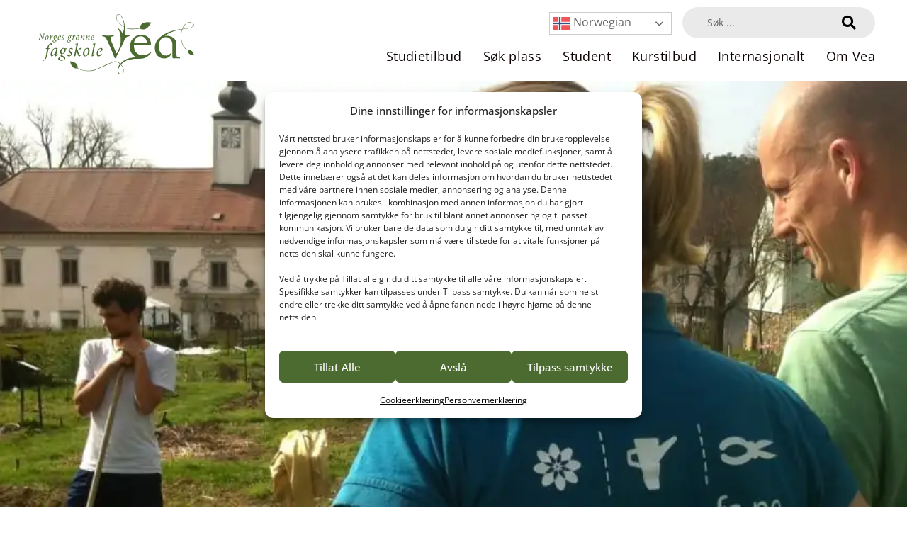

--- FILE ---
content_type: text/html; charset=UTF-8
request_url: https://www.vea-fs.no/studietur-til-osterrike/
body_size: 31766
content:
<!DOCTYPE html>
<html lang="nb-NO">
<head>
	<meta charset="UTF-8">
	<meta name="facebook-domain-verification" content="w0lpbusgarydh5zr38ub00ib0w83lt" />
	<link rel="profile" href="https://gmpg.org/xfn/11">
	<meta name='robots' content='index, follow, max-image-preview:large, max-snippet:-1, max-video-preview:-1' />

<!-- Google Tag Manager for WordPress by gtm4wp.com -->
<script data-cfasync="false" data-pagespeed-no-defer>
	var gtm4wp_datalayer_name = "dataLayer";
	var dataLayer = dataLayer || [];
</script>
<!-- End Google Tag Manager for WordPress by gtm4wp.com --><meta name="viewport" content="width=device-width, initial-scale=1">
	<!-- This site is optimized with the Yoast SEO plugin v26.7 - https://yoast.com/wordpress/plugins/seo/ -->
	<title>Studietur til Østerrike - Norges grønne fagskole Vea</title>
	<meta name="description" content="Med stipend fra Erasmus+ har to ansatte fra Norges grønne fagskole – Vea vært i Østerrike, på jakt etter praksisplasser til «Historiske grøntanlegg»" />
	<link rel="canonical" href="https://www.vea-fs.no/studietur-til-osterrike/" />
	<meta property="og:locale" content="nb_NO" />
	<meta property="og:type" content="article" />
	<meta property="og:title" content="Studietur til Østerrike - Norges grønne fagskole Vea" />
	<meta property="og:description" content="Med stipend fra Erasmus+ har to ansatte fra Norges grønne fagskole – Vea vært i Østerrike, på jakt etter praksisplasser til «Historiske grøntanlegg»" />
	<meta property="og:url" content="https://www.vea-fs.no/studietur-til-osterrike/" />
	<meta property="og:site_name" content="Norges grønne fagskole Vea" />
	<meta property="article:published_time" content="2020-02-12T11:31:34+00:00" />
	<meta property="article:modified_time" content="2024-11-20T09:21:33+00:00" />
	<meta property="og:image" content="https://www.vea-fs.no/wp-content/uploads/2020/02/studietur-til-osterrike.jpg" />
	<meta property="og:image:width" content="891" />
	<meta property="og:image:height" content="400" />
	<meta property="og:image:type" content="image/jpeg" />
	<meta name="author" content="Dorte Finstad" />
	<meta name="twitter:card" content="summary_large_image" />
	<meta name="twitter:label1" content="Skrevet av" />
	<meta name="twitter:data1" content="Dorte Finstad" />
	<meta name="twitter:label2" content="Ansl. lesetid" />
	<meta name="twitter:data2" content="6 minutter" />
	<script type="application/ld+json" class="yoast-schema-graph">{"@context":"https://schema.org","@graph":[{"@type":"Article","@id":"https://www.vea-fs.no/studietur-til-osterrike/#article","isPartOf":{"@id":"https://www.vea-fs.no/studietur-til-osterrike/"},"author":{"name":"Dorte Finstad","@id":"https://www.vea-fs.no/#/schema/person/f0cbcaf2fb656453b5e43ea32b707919"},"headline":"Studietur til Østerrike","datePublished":"2020-02-12T11:31:34+00:00","dateModified":"2024-11-20T09:21:33+00:00","mainEntityOfPage":{"@id":"https://www.vea-fs.no/studietur-til-osterrike/"},"wordCount":1022,"publisher":{"@id":"https://www.vea-fs.no/#organization"},"image":{"@id":"https://www.vea-fs.no/studietur-til-osterrike/#primaryimage"},"thumbnailUrl":"https://www.vea-fs.no/wp-content/uploads/2020/02/studietur-til-osterrike.jpg","articleSection":["Internasjonalt","Mobilitet"],"inLanguage":"nb-NO"},{"@type":"WebPage","@id":"https://www.vea-fs.no/studietur-til-osterrike/","url":"https://www.vea-fs.no/studietur-til-osterrike/","name":"Studietur til Østerrike - Norges grønne fagskole Vea","isPartOf":{"@id":"https://www.vea-fs.no/#website"},"primaryImageOfPage":{"@id":"https://www.vea-fs.no/studietur-til-osterrike/#primaryimage"},"image":{"@id":"https://www.vea-fs.no/studietur-til-osterrike/#primaryimage"},"thumbnailUrl":"https://www.vea-fs.no/wp-content/uploads/2020/02/studietur-til-osterrike.jpg","datePublished":"2020-02-12T11:31:34+00:00","dateModified":"2024-11-20T09:21:33+00:00","description":"Med stipend fra Erasmus+ har to ansatte fra Norges grønne fagskole – Vea vært i Østerrike, på jakt etter praksisplasser til «Historiske grøntanlegg»","breadcrumb":{"@id":"https://www.vea-fs.no/studietur-til-osterrike/#breadcrumb"},"inLanguage":"nb-NO","potentialAction":[{"@type":"ReadAction","target":["https://www.vea-fs.no/studietur-til-osterrike/"]}]},{"@type":"ImageObject","inLanguage":"nb-NO","@id":"https://www.vea-fs.no/studietur-til-osterrike/#primaryimage","url":"https://www.vea-fs.no/wp-content/uploads/2020/02/studietur-til-osterrike.jpg","contentUrl":"https://www.vea-fs.no/wp-content/uploads/2020/02/studietur-til-osterrike.jpg","width":891,"height":400,"caption":"Erasmus+ utveksling gartner"},{"@type":"BreadcrumbList","@id":"https://www.vea-fs.no/studietur-til-osterrike/#breadcrumb","itemListElement":[{"@type":"ListItem","position":1,"name":"Hjem","item":"https://www.vea-fs.no/"},{"@type":"ListItem","position":2,"name":"Studietur til Østerrike"}]},{"@type":"WebSite","@id":"https://www.vea-fs.no/#website","url":"https://www.vea-fs.no/","name":"Norges grønne fagskole Vea","description":"","publisher":{"@id":"https://www.vea-fs.no/#organization"},"potentialAction":[{"@type":"SearchAction","target":{"@type":"EntryPoint","urlTemplate":"https://www.vea-fs.no/?s={search_term_string}"},"query-input":{"@type":"PropertyValueSpecification","valueRequired":true,"valueName":"search_term_string"}}],"inLanguage":"nb-NO"},{"@type":"Organization","@id":"https://www.vea-fs.no/#organization","name":"Norges grønne fagskole Vea","url":"https://www.vea-fs.no/","logo":{"@type":"ImageObject","inLanguage":"nb-NO","@id":"https://www.vea-fs.no/#/schema/logo/image/","url":"https://www.vea-fs.no/wp-content/uploads/2024/01/VEA_logo.svg","contentUrl":"https://www.vea-fs.no/wp-content/uploads/2024/01/VEA_logo.svg","width":645.5,"height":248,"caption":"Norges grønne fagskole Vea"},"image":{"@id":"https://www.vea-fs.no/#/schema/logo/image/"}},{"@type":"Person","@id":"https://www.vea-fs.no/#/schema/person/f0cbcaf2fb656453b5e43ea32b707919","name":"Dorte Finstad","image":{"@type":"ImageObject","inLanguage":"nb-NO","@id":"https://www.vea-fs.no/#/schema/person/image/","url":"https://secure.gravatar.com/avatar/8e9726d4b9347712ce9a80df8b3f2cc1e2bc01bdd6227edd3aa7949ae0c483f5?s=96&d=mm&r=g","contentUrl":"https://secure.gravatar.com/avatar/8e9726d4b9347712ce9a80df8b3f2cc1e2bc01bdd6227edd3aa7949ae0c483f5?s=96&d=mm&r=g","caption":"Dorte Finstad"},"url":"https://www.vea-fs.no/author/dorte/"}]}</script>
	<!-- / Yoast SEO plugin. -->


<link href='https://fonts.gstatic.com' crossorigin rel='preconnect' />
<link href='https://fonts.googleapis.com' crossorigin rel='preconnect' />
<link rel="alternate" type="application/rss+xml" title="Norges grønne fagskole Vea &raquo; strøm" href="https://www.vea-fs.no/feed/" />
<link rel="alternate" title="oEmbed (JSON)" type="application/json+oembed" href="https://www.vea-fs.no/wp-json/oembed/1.0/embed?url=https%3A%2F%2Fwww.vea-fs.no%2Fstudietur-til-osterrike%2F" />
<link rel="alternate" title="oEmbed (XML)" type="text/xml+oembed" href="https://www.vea-fs.no/wp-json/oembed/1.0/embed?url=https%3A%2F%2Fwww.vea-fs.no%2Fstudietur-til-osterrike%2F&#038;format=xml" />
<style id='wp-img-auto-sizes-contain-inline-css'>
img:is([sizes=auto i],[sizes^="auto," i]){contain-intrinsic-size:3000px 1500px}
/*# sourceURL=wp-img-auto-sizes-contain-inline-css */
</style>
<link rel='stylesheet' id='generate-fonts-css' href='//fonts.googleapis.com/css?family=Open+Sans:300,300italic,regular,italic,600,600italic,700,700italic,800,800italic&#038;display=swap' media='all' />
<link rel='stylesheet' id='sbi_styles-css' href='https://www.vea-fs.no/wp-content/plugins/instagram-feed-pro/css/sbi-styles.min.css?ver=6.9.0' media='all' />
<style id='wp-emoji-styles-inline-css'>

	img.wp-smiley, img.emoji {
		display: inline !important;
		border: none !important;
		box-shadow: none !important;
		height: 1em !important;
		width: 1em !important;
		margin: 0 0.07em !important;
		vertical-align: -0.1em !important;
		background: none !important;
		padding: 0 !important;
	}
/*# sourceURL=wp-emoji-styles-inline-css */
</style>
<link rel='stylesheet' id='wp-block-library-css' href='https://www.vea-fs.no/wp-includes/css/dist/block-library/style.min.css?ver=6.9' media='all' />
<style id='classic-theme-styles-inline-css'>
/*! This file is auto-generated */
.wp-block-button__link{color:#fff;background-color:#32373c;border-radius:9999px;box-shadow:none;text-decoration:none;padding:calc(.667em + 2px) calc(1.333em + 2px);font-size:1.125em}.wp-block-file__button{background:#32373c;color:#fff;text-decoration:none}
/*# sourceURL=/wp-includes/css/classic-themes.min.css */
</style>
<link rel='stylesheet' id='jet-engine-frontend-css' href='https://www.vea-fs.no/wp-content/plugins/jet-engine/assets/css/frontend.css?ver=3.8.2.1' media='all' />
<style id='global-styles-inline-css'>
:root{--wp--preset--aspect-ratio--square: 1;--wp--preset--aspect-ratio--4-3: 4/3;--wp--preset--aspect-ratio--3-4: 3/4;--wp--preset--aspect-ratio--3-2: 3/2;--wp--preset--aspect-ratio--2-3: 2/3;--wp--preset--aspect-ratio--16-9: 16/9;--wp--preset--aspect-ratio--9-16: 9/16;--wp--preset--color--black: #000000;--wp--preset--color--cyan-bluish-gray: #abb8c3;--wp--preset--color--white: #ffffff;--wp--preset--color--pale-pink: #f78da7;--wp--preset--color--vivid-red: #cf2e2e;--wp--preset--color--luminous-vivid-orange: #ff6900;--wp--preset--color--luminous-vivid-amber: #fcb900;--wp--preset--color--light-green-cyan: #7bdcb5;--wp--preset--color--vivid-green-cyan: #00d084;--wp--preset--color--pale-cyan-blue: #8ed1fc;--wp--preset--color--vivid-cyan-blue: #0693e3;--wp--preset--color--vivid-purple: #9b51e0;--wp--preset--color--contrast: var(--contrast);--wp--preset--color--contrast-2: var(--contrast-2);--wp--preset--color--contrast-3: var(--contrast-3);--wp--preset--color--base: var(--base);--wp--preset--color--base-2: var(--base-2);--wp--preset--color--base-3: var(--base-3);--wp--preset--color--accent: var(--accent);--wp--preset--gradient--vivid-cyan-blue-to-vivid-purple: linear-gradient(135deg,rgb(6,147,227) 0%,rgb(155,81,224) 100%);--wp--preset--gradient--light-green-cyan-to-vivid-green-cyan: linear-gradient(135deg,rgb(122,220,180) 0%,rgb(0,208,130) 100%);--wp--preset--gradient--luminous-vivid-amber-to-luminous-vivid-orange: linear-gradient(135deg,rgb(252,185,0) 0%,rgb(255,105,0) 100%);--wp--preset--gradient--luminous-vivid-orange-to-vivid-red: linear-gradient(135deg,rgb(255,105,0) 0%,rgb(207,46,46) 100%);--wp--preset--gradient--very-light-gray-to-cyan-bluish-gray: linear-gradient(135deg,rgb(238,238,238) 0%,rgb(169,184,195) 100%);--wp--preset--gradient--cool-to-warm-spectrum: linear-gradient(135deg,rgb(74,234,220) 0%,rgb(151,120,209) 20%,rgb(207,42,186) 40%,rgb(238,44,130) 60%,rgb(251,105,98) 80%,rgb(254,248,76) 100%);--wp--preset--gradient--blush-light-purple: linear-gradient(135deg,rgb(255,206,236) 0%,rgb(152,150,240) 100%);--wp--preset--gradient--blush-bordeaux: linear-gradient(135deg,rgb(254,205,165) 0%,rgb(254,45,45) 50%,rgb(107,0,62) 100%);--wp--preset--gradient--luminous-dusk: linear-gradient(135deg,rgb(255,203,112) 0%,rgb(199,81,192) 50%,rgb(65,88,208) 100%);--wp--preset--gradient--pale-ocean: linear-gradient(135deg,rgb(255,245,203) 0%,rgb(182,227,212) 50%,rgb(51,167,181) 100%);--wp--preset--gradient--electric-grass: linear-gradient(135deg,rgb(202,248,128) 0%,rgb(113,206,126) 100%);--wp--preset--gradient--midnight: linear-gradient(135deg,rgb(2,3,129) 0%,rgb(40,116,252) 100%);--wp--preset--font-size--small: 13px;--wp--preset--font-size--medium: 20px;--wp--preset--font-size--large: 36px;--wp--preset--font-size--x-large: 42px;--wp--preset--spacing--20: 0.44rem;--wp--preset--spacing--30: 0.67rem;--wp--preset--spacing--40: 1rem;--wp--preset--spacing--50: 1.5rem;--wp--preset--spacing--60: 2.25rem;--wp--preset--spacing--70: 3.38rem;--wp--preset--spacing--80: 5.06rem;--wp--preset--shadow--natural: 6px 6px 9px rgba(0, 0, 0, 0.2);--wp--preset--shadow--deep: 12px 12px 50px rgba(0, 0, 0, 0.4);--wp--preset--shadow--sharp: 6px 6px 0px rgba(0, 0, 0, 0.2);--wp--preset--shadow--outlined: 6px 6px 0px -3px rgb(255, 255, 255), 6px 6px rgb(0, 0, 0);--wp--preset--shadow--crisp: 6px 6px 0px rgb(0, 0, 0);}:where(.is-layout-flex){gap: 0.5em;}:where(.is-layout-grid){gap: 0.5em;}body .is-layout-flex{display: flex;}.is-layout-flex{flex-wrap: wrap;align-items: center;}.is-layout-flex > :is(*, div){margin: 0;}body .is-layout-grid{display: grid;}.is-layout-grid > :is(*, div){margin: 0;}:where(.wp-block-columns.is-layout-flex){gap: 2em;}:where(.wp-block-columns.is-layout-grid){gap: 2em;}:where(.wp-block-post-template.is-layout-flex){gap: 1.25em;}:where(.wp-block-post-template.is-layout-grid){gap: 1.25em;}.has-black-color{color: var(--wp--preset--color--black) !important;}.has-cyan-bluish-gray-color{color: var(--wp--preset--color--cyan-bluish-gray) !important;}.has-white-color{color: var(--wp--preset--color--white) !important;}.has-pale-pink-color{color: var(--wp--preset--color--pale-pink) !important;}.has-vivid-red-color{color: var(--wp--preset--color--vivid-red) !important;}.has-luminous-vivid-orange-color{color: var(--wp--preset--color--luminous-vivid-orange) !important;}.has-luminous-vivid-amber-color{color: var(--wp--preset--color--luminous-vivid-amber) !important;}.has-light-green-cyan-color{color: var(--wp--preset--color--light-green-cyan) !important;}.has-vivid-green-cyan-color{color: var(--wp--preset--color--vivid-green-cyan) !important;}.has-pale-cyan-blue-color{color: var(--wp--preset--color--pale-cyan-blue) !important;}.has-vivid-cyan-blue-color{color: var(--wp--preset--color--vivid-cyan-blue) !important;}.has-vivid-purple-color{color: var(--wp--preset--color--vivid-purple) !important;}.has-black-background-color{background-color: var(--wp--preset--color--black) !important;}.has-cyan-bluish-gray-background-color{background-color: var(--wp--preset--color--cyan-bluish-gray) !important;}.has-white-background-color{background-color: var(--wp--preset--color--white) !important;}.has-pale-pink-background-color{background-color: var(--wp--preset--color--pale-pink) !important;}.has-vivid-red-background-color{background-color: var(--wp--preset--color--vivid-red) !important;}.has-luminous-vivid-orange-background-color{background-color: var(--wp--preset--color--luminous-vivid-orange) !important;}.has-luminous-vivid-amber-background-color{background-color: var(--wp--preset--color--luminous-vivid-amber) !important;}.has-light-green-cyan-background-color{background-color: var(--wp--preset--color--light-green-cyan) !important;}.has-vivid-green-cyan-background-color{background-color: var(--wp--preset--color--vivid-green-cyan) !important;}.has-pale-cyan-blue-background-color{background-color: var(--wp--preset--color--pale-cyan-blue) !important;}.has-vivid-cyan-blue-background-color{background-color: var(--wp--preset--color--vivid-cyan-blue) !important;}.has-vivid-purple-background-color{background-color: var(--wp--preset--color--vivid-purple) !important;}.has-black-border-color{border-color: var(--wp--preset--color--black) !important;}.has-cyan-bluish-gray-border-color{border-color: var(--wp--preset--color--cyan-bluish-gray) !important;}.has-white-border-color{border-color: var(--wp--preset--color--white) !important;}.has-pale-pink-border-color{border-color: var(--wp--preset--color--pale-pink) !important;}.has-vivid-red-border-color{border-color: var(--wp--preset--color--vivid-red) !important;}.has-luminous-vivid-orange-border-color{border-color: var(--wp--preset--color--luminous-vivid-orange) !important;}.has-luminous-vivid-amber-border-color{border-color: var(--wp--preset--color--luminous-vivid-amber) !important;}.has-light-green-cyan-border-color{border-color: var(--wp--preset--color--light-green-cyan) !important;}.has-vivid-green-cyan-border-color{border-color: var(--wp--preset--color--vivid-green-cyan) !important;}.has-pale-cyan-blue-border-color{border-color: var(--wp--preset--color--pale-cyan-blue) !important;}.has-vivid-cyan-blue-border-color{border-color: var(--wp--preset--color--vivid-cyan-blue) !important;}.has-vivid-purple-border-color{border-color: var(--wp--preset--color--vivid-purple) !important;}.has-vivid-cyan-blue-to-vivid-purple-gradient-background{background: var(--wp--preset--gradient--vivid-cyan-blue-to-vivid-purple) !important;}.has-light-green-cyan-to-vivid-green-cyan-gradient-background{background: var(--wp--preset--gradient--light-green-cyan-to-vivid-green-cyan) !important;}.has-luminous-vivid-amber-to-luminous-vivid-orange-gradient-background{background: var(--wp--preset--gradient--luminous-vivid-amber-to-luminous-vivid-orange) !important;}.has-luminous-vivid-orange-to-vivid-red-gradient-background{background: var(--wp--preset--gradient--luminous-vivid-orange-to-vivid-red) !important;}.has-very-light-gray-to-cyan-bluish-gray-gradient-background{background: var(--wp--preset--gradient--very-light-gray-to-cyan-bluish-gray) !important;}.has-cool-to-warm-spectrum-gradient-background{background: var(--wp--preset--gradient--cool-to-warm-spectrum) !important;}.has-blush-light-purple-gradient-background{background: var(--wp--preset--gradient--blush-light-purple) !important;}.has-blush-bordeaux-gradient-background{background: var(--wp--preset--gradient--blush-bordeaux) !important;}.has-luminous-dusk-gradient-background{background: var(--wp--preset--gradient--luminous-dusk) !important;}.has-pale-ocean-gradient-background{background: var(--wp--preset--gradient--pale-ocean) !important;}.has-electric-grass-gradient-background{background: var(--wp--preset--gradient--electric-grass) !important;}.has-midnight-gradient-background{background: var(--wp--preset--gradient--midnight) !important;}.has-small-font-size{font-size: var(--wp--preset--font-size--small) !important;}.has-medium-font-size{font-size: var(--wp--preset--font-size--medium) !important;}.has-large-font-size{font-size: var(--wp--preset--font-size--large) !important;}.has-x-large-font-size{font-size: var(--wp--preset--font-size--x-large) !important;}
:where(.wp-block-post-template.is-layout-flex){gap: 1.25em;}:where(.wp-block-post-template.is-layout-grid){gap: 1.25em;}
:where(.wp-block-term-template.is-layout-flex){gap: 1.25em;}:where(.wp-block-term-template.is-layout-grid){gap: 1.25em;}
:where(.wp-block-columns.is-layout-flex){gap: 2em;}:where(.wp-block-columns.is-layout-grid){gap: 2em;}
:root :where(.wp-block-pullquote){font-size: 1.5em;line-height: 1.6;}
/*# sourceURL=global-styles-inline-css */
</style>
<link rel='stylesheet' id='simply-gallery-block-frontend-css' href='https://www.vea-fs.no/wp-content/plugins/simply-gallery-block/blocks/pgc_sgb.min.style.css?ver=3.3.2' media='all' />
<link rel='stylesheet' id='pgc-simply-gallery-plugin-lightbox-style-css' href='https://www.vea-fs.no/wp-content/plugins/simply-gallery-block/plugins/pgc_sgb_lightbox.min.style.css?ver=3.3.2' media='all' />
<link rel='stylesheet' id='ae-pro-css-css' href='https://www.vea-fs.no/wp-content/plugins/anywhere-elementor-pro-disabled/includes/assets/css/ae-pro.min.css?ver=2.29.3' media='all' />
<link rel='stylesheet' id='cmplz-general-css' href='https://www.vea-fs.no/wp-content/plugins/complianz-gdpr-premium/assets/css/cookieblocker.min.css?ver=1762940503' media='all' />
<link rel='stylesheet' id='generate-style-grid-css' href='https://www.vea-fs.no/wp-content/themes/generatepress/assets/css/unsemantic-grid.min.css?ver=3.6.1' media='all' />
<link rel='stylesheet' id='generate-style-css' href='https://www.vea-fs.no/wp-content/themes/generatepress/assets/css/style.min.css?ver=3.6.1' media='all' />
<style id='generate-style-inline-css'>
.no-featured-image-padding .featured-image {margin-left:-40px;margin-right:-40px;}.post-image-above-header .no-featured-image-padding .inside-article .featured-image {margin-top:-40px;}@media (max-width:768px){.no-featured-image-padding .featured-image {margin-left:-30px;margin-right:-30px;}.post-image-above-header .no-featured-image-padding .inside-article .featured-image {margin-top:-30px;}}
body{background-color:#ffffff;color:#3a3a3a;}a{color:#86a315;}a:hover, a:focus, a:active{color:#000000;}body .grid-container{max-width:1200px;}.wp-block-group__inner-container{max-width:1200px;margin-left:auto;margin-right:auto;}@media (max-width: 768px) and (min-width: 769px){.inside-header{display:flex;flex-direction:column;align-items:center;}.site-logo, .site-branding{margin-bottom:1.5em;}#site-navigation{margin:0 auto;}.header-widget{margin-top:1.5em;}}.site-header .header-image{width:240px;}.navigation-search{position:absolute;left:-99999px;pointer-events:none;visibility:hidden;z-index:20;width:100%;top:0;transition:opacity 100ms ease-in-out;opacity:0;}.navigation-search.nav-search-active{left:0;right:0;pointer-events:auto;visibility:visible;opacity:1;}.navigation-search input[type="search"]{outline:0;border:0;vertical-align:bottom;line-height:1;opacity:0.9;width:100%;z-index:20;border-radius:0;-webkit-appearance:none;height:60px;}.navigation-search input::-ms-clear{display:none;width:0;height:0;}.navigation-search input::-ms-reveal{display:none;width:0;height:0;}.navigation-search input::-webkit-search-decoration, .navigation-search input::-webkit-search-cancel-button, .navigation-search input::-webkit-search-results-button, .navigation-search input::-webkit-search-results-decoration{display:none;}.main-navigation li.search-item{z-index:21;}li.search-item.active{transition:opacity 100ms ease-in-out;}.nav-left-sidebar .main-navigation li.search-item.active,.nav-right-sidebar .main-navigation li.search-item.active{width:auto;display:inline-block;float:right;}.gen-sidebar-nav .navigation-search{top:auto;bottom:0;}:root{--contrast:#222222;--contrast-2:#575760;--contrast-3:#b2b2be;--base:#f0f0f0;--base-2:#f7f8f9;--base-3:#ffffff;--accent:#1e73be;}:root .has-contrast-color{color:var(--contrast);}:root .has-contrast-background-color{background-color:var(--contrast);}:root .has-contrast-2-color{color:var(--contrast-2);}:root .has-contrast-2-background-color{background-color:var(--contrast-2);}:root .has-contrast-3-color{color:var(--contrast-3);}:root .has-contrast-3-background-color{background-color:var(--contrast-3);}:root .has-base-color{color:var(--base);}:root .has-base-background-color{background-color:var(--base);}:root .has-base-2-color{color:var(--base-2);}:root .has-base-2-background-color{background-color:var(--base-2);}:root .has-base-3-color{color:var(--base-3);}:root .has-base-3-background-color{background-color:var(--base-3);}:root .has-accent-color{color:var(--accent);}:root .has-accent-background-color{background-color:var(--accent);}body, button, input, select, textarea{font-family:"Open Sans", sans-serif;}body{line-height:1.5;}.entry-content > [class*="wp-block-"]:not(:last-child):not(.wp-block-heading){margin-bottom:1.5em;}.main-title{font-size:45px;}.main-navigation a, .menu-toggle{font-weight:300;text-transform:uppercase;font-size:20px;}.main-navigation .main-nav ul ul li a{font-size:17px;}.sidebar .widget, .footer-widgets .widget{font-size:17px;}h1{font-weight:600;font-size:40px;line-height:1.3em;}h2{font-weight:600;font-size:30px;}h3{font-weight:500;font-size:24px;}h4{font-size:inherit;}h5{font-size:inherit;}@media (max-width:768px){.main-title{font-size:30px;}h1{font-size:30px;}h2{font-size:25px;}}.top-bar{background-color:#636363;color:#ffffff;}.top-bar a{color:#ffffff;}.top-bar a:hover{color:#303030;}.site-header{background-color:#ffffff;color:#3a3a3a;}.site-header a{color:#3a3a3a;}.main-title a,.main-title a:hover{color:#3a3a3a;}.site-description{color:#757575;}.mobile-menu-control-wrapper .menu-toggle,.mobile-menu-control-wrapper .menu-toggle:hover,.mobile-menu-control-wrapper .menu-toggle:focus,.has-inline-mobile-toggle #site-navigation.toggled{background-color:rgba(0, 0, 0, 0.02);}.main-navigation,.main-navigation ul ul{background-color:#ffffff;}.main-navigation .main-nav ul li a, .main-navigation .menu-toggle, .main-navigation .menu-bar-items{color:#86a315;}.main-navigation .main-nav ul li:not([class*="current-menu-"]):hover > a, .main-navigation .main-nav ul li:not([class*="current-menu-"]):focus > a, .main-navigation .main-nav ul li.sfHover:not([class*="current-menu-"]) > a, .main-navigation .menu-bar-item:hover > a, .main-navigation .menu-bar-item.sfHover > a{color:#86a315;}button.menu-toggle:hover,button.menu-toggle:focus,.main-navigation .mobile-bar-items a,.main-navigation .mobile-bar-items a:hover,.main-navigation .mobile-bar-items a:focus{color:#86a315;}.main-navigation .main-nav ul li[class*="current-menu-"] > a{color:#86a315;}.navigation-search input[type="search"],.navigation-search input[type="search"]:active, .navigation-search input[type="search"]:focus, .main-navigation .main-nav ul li.search-item.active > a, .main-navigation .menu-bar-items .search-item.active > a{color:#86a315;}.main-navigation ul ul{background-color:rgba(0,0,0,0);}.main-navigation .main-nav ul ul li a{color:#86a315;}.main-navigation .main-nav ul ul li:not([class*="current-menu-"]):hover > a,.main-navigation .main-nav ul ul li:not([class*="current-menu-"]):focus > a, .main-navigation .main-nav ul ul li.sfHover:not([class*="current-menu-"]) > a{color:#ffffff;background-color:#4f4f4f;}.main-navigation .main-nav ul ul li[class*="current-menu-"] > a{color:#86a315;background-color:#ffffff;}.separate-containers .inside-article, .separate-containers .comments-area, .separate-containers .page-header, .one-container .container, .separate-containers .paging-navigation, .inside-page-header{background-color:#ffffff;}.entry-meta{color:#595959;}.entry-meta a{color:#595959;}.entry-meta a:hover{color:#1e73be;}.sidebar .widget{background-color:#ffffff;}.sidebar .widget .widget-title{color:#000000;}.footer-widgets{background-color:#ffffff;}.footer-widgets .widget-title{color:#000000;}.site-info{color:#ffffff;background-color:#222222;}.site-info a{color:#ffffff;}.site-info a:hover{color:#606060;}.footer-bar .widget_nav_menu .current-menu-item a{color:#606060;}input[type="text"],input[type="email"],input[type="url"],input[type="password"],input[type="search"],input[type="tel"],input[type="number"],textarea,select{color:#666666;background-color:#fafafa;border-color:#cccccc;}input[type="text"]:focus,input[type="email"]:focus,input[type="url"]:focus,input[type="password"]:focus,input[type="search"]:focus,input[type="tel"]:focus,input[type="number"]:focus,textarea:focus,select:focus{color:#666666;background-color:#ffffff;border-color:#bfbfbf;}button,html input[type="button"],input[type="reset"],input[type="submit"],a.button,a.wp-block-button__link:not(.has-background){color:#ffffff;background-color:#666666;}button:hover,html input[type="button"]:hover,input[type="reset"]:hover,input[type="submit"]:hover,a.button:hover,button:focus,html input[type="button"]:focus,input[type="reset"]:focus,input[type="submit"]:focus,a.button:focus,a.wp-block-button__link:not(.has-background):active,a.wp-block-button__link:not(.has-background):focus,a.wp-block-button__link:not(.has-background):hover{color:#ffffff;background-color:#3f3f3f;}a.generate-back-to-top{background-color:rgba( 0,0,0,0.4 );color:#ffffff;}a.generate-back-to-top:hover,a.generate-back-to-top:focus{background-color:rgba( 0,0,0,0.6 );color:#ffffff;}:root{--gp-search-modal-bg-color:var(--base-3);--gp-search-modal-text-color:var(--contrast);--gp-search-modal-overlay-bg-color:rgba(0,0,0,0.2);}@media (max-width: 768px){.main-navigation .menu-bar-item:hover > a, .main-navigation .menu-bar-item.sfHover > a{background:none;color:#86a315;}}.inside-top-bar{padding:10px;}.inside-header{padding:40px;}.site-main .wp-block-group__inner-container{padding:40px;}.entry-content .alignwide, body:not(.no-sidebar) .entry-content .alignfull{margin-left:-40px;width:calc(100% + 80px);max-width:calc(100% + 80px);}.rtl .menu-item-has-children .dropdown-menu-toggle{padding-left:20px;}.rtl .main-navigation .main-nav ul li.menu-item-has-children > a{padding-right:20px;}.site-info{padding:20px;}@media (max-width:768px){.separate-containers .inside-article, .separate-containers .comments-area, .separate-containers .page-header, .separate-containers .paging-navigation, .one-container .site-content, .inside-page-header{padding:30px;}.site-main .wp-block-group__inner-container{padding:30px;}.site-info{padding-right:10px;padding-left:10px;}.entry-content .alignwide, body:not(.no-sidebar) .entry-content .alignfull{margin-left:-30px;width:calc(100% + 60px);max-width:calc(100% + 60px);}}.one-container .sidebar .widget{padding:0px;}/* End cached CSS */@media (max-width: 768px){.main-navigation .menu-toggle,.main-navigation .mobile-bar-items,.sidebar-nav-mobile:not(#sticky-placeholder){display:block;}.main-navigation ul,.gen-sidebar-nav{display:none;}[class*="nav-float-"] .site-header .inside-header > *{float:none;clear:both;}}
.dynamic-author-image-rounded{border-radius:100%;}.dynamic-featured-image, .dynamic-author-image{vertical-align:middle;}.one-container.blog .dynamic-content-template:not(:last-child), .one-container.archive .dynamic-content-template:not(:last-child){padding-bottom:0px;}.dynamic-entry-excerpt > p:last-child{margin-bottom:0px;}
.main-navigation .main-nav ul li a,.menu-toggle,.main-navigation .mobile-bar-items a{transition: line-height 300ms ease}.main-navigation.toggled .main-nav > ul{background-color: #ffffff}
/*# sourceURL=generate-style-inline-css */
</style>
<link rel='stylesheet' id='generate-mobile-style-css' href='https://www.vea-fs.no/wp-content/themes/generatepress/assets/css/mobile.min.css?ver=3.6.1' media='all' />
<link rel='stylesheet' id='generate-font-icons-css' href='https://www.vea-fs.no/wp-content/themes/generatepress/assets/css/components/font-icons.min.css?ver=3.6.1' media='all' />
<link rel='stylesheet' id='generate-child-css' href='https://www.vea-fs.no/wp-content/themes/generatepress_child/style.css?ver=1761289238' media='all' />
<link rel='stylesheet' id='elementor-frontend-css' href='https://www.vea-fs.no/wp-content/plugins/elementor/assets/css/frontend.min.css?ver=3.34.1' media='all' />
<style id='elementor-frontend-inline-css'>
.elementor-6267 .elementor-element.elementor-element-3ea9104:not(.elementor-motion-effects-element-type-background), .elementor-6267 .elementor-element.elementor-element-3ea9104 > .elementor-motion-effects-container > .elementor-motion-effects-layer{background-image:url("https://www.vea-fs.no/wp-content/webp-express/webp-images/uploads/2020/02/studietur-til-osterrike.jpg.webp");}
/*# sourceURL=elementor-frontend-inline-css */
</style>
<link rel='stylesheet' id='widget-image-css' href='https://www.vea-fs.no/wp-content/plugins/elementor/assets/css/widget-image.min.css?ver=3.34.1' media='all' />
<link rel='stylesheet' id='widget-nav-menu-css' href='https://www.vea-fs.no/wp-content/plugins/elementor-pro/assets/css/widget-nav-menu.min.css?ver=3.34.0' media='all' />
<link rel='stylesheet' id='widget-icon-list-css' href='https://www.vea-fs.no/wp-content/plugins/elementor/assets/css/widget-icon-list.min.css?ver=3.34.1' media='all' />
<link rel='stylesheet' id='widget-social-icons-css' href='https://www.vea-fs.no/wp-content/plugins/elementor/assets/css/widget-social-icons.min.css?ver=3.34.1' media='all' />
<link rel='stylesheet' id='e-apple-webkit-css' href='https://www.vea-fs.no/wp-content/plugins/elementor/assets/css/conditionals/apple-webkit.min.css?ver=3.34.1' media='all' />
<link rel='stylesheet' id='widget-heading-css' href='https://www.vea-fs.no/wp-content/plugins/elementor/assets/css/widget-heading.min.css?ver=3.34.1' media='all' />
<link rel='stylesheet' id='e-motion-fx-css' href='https://www.vea-fs.no/wp-content/plugins/elementor-pro/assets/css/modules/motion-fx.min.css?ver=3.34.0' media='all' />
<link rel='stylesheet' id='widget-spacer-css' href='https://www.vea-fs.no/wp-content/plugins/elementor/assets/css/widget-spacer.min.css?ver=3.34.1' media='all' />
<link rel='stylesheet' id='jet-elements-css' href='https://www.vea-fs.no/wp-content/plugins/jet-elements/assets/css/jet-elements.css?ver=2.7.12.3' media='all' />
<link rel='stylesheet' id='jet-headline-css' href='https://www.vea-fs.no/wp-content/plugins/jet-elements/assets/css/addons/jet-headline.css?ver=2.7.12.3' media='all' />
<link rel='stylesheet' id='jet-headline-skin-css' href='https://www.vea-fs.no/wp-content/plugins/jet-elements/assets/css/skin/jet-headline.css?ver=2.7.12.3' media='all' />
<link rel='stylesheet' id='jet-blocks-css' href='https://www.vea-fs.no/wp-content/uploads/elementor/css/custom-jet-blocks.css?ver=1.3.22' media='all' />
<link rel='stylesheet' id='elementor-icons-css' href='https://www.vea-fs.no/wp-content/plugins/elementor/assets/lib/eicons/css/elementor-icons.min.css?ver=5.45.0' media='all' />
<link rel='stylesheet' id='elementor-post-26604-css' href='https://www.vea-fs.no/wp-content/uploads/elementor/css/post-26604.css?ver=1768468735' media='all' />
<link rel='stylesheet' id='jet-tricks-frontend-css' href='https://www.vea-fs.no/wp-content/plugins/jet-tricks/assets/css/jet-tricks-frontend.css?ver=1.5.9' media='all' />
<link rel='stylesheet' id='font-awesome-5-all-css' href='https://www.vea-fs.no/wp-content/plugins/elementor/assets/lib/font-awesome/css/all.min.css?ver=3.34.1' media='all' />
<link rel='stylesheet' id='font-awesome-4-shim-css' href='https://www.vea-fs.no/wp-content/plugins/elementor/assets/lib/font-awesome/css/v4-shims.min.css?ver=3.34.1' media='all' />
<link rel='stylesheet' id='sbistyles-css' href='https://www.vea-fs.no/wp-content/plugins/instagram-feed-pro/css/sbi-styles.min.css?ver=6.9.0' media='all' />
<link rel='stylesheet' id='elementor-post-6357-css' href='https://www.vea-fs.no/wp-content/uploads/elementor/css/post-6357.css?ver=1768468735' media='all' />
<link rel='stylesheet' id='elementor-post-835-css' href='https://www.vea-fs.no/wp-content/uploads/elementor/css/post-835.css?ver=1768468735' media='all' />
<link rel='stylesheet' id='elementor-post-6267-css' href='https://www.vea-fs.no/wp-content/uploads/elementor/css/post-6267.css?ver=1768468773' media='all' />
<link rel='stylesheet' id='elementor-post-1552-css' href='https://www.vea-fs.no/wp-content/uploads/elementor/css/post-1552.css?ver=1768468735' media='all' />
<style id='generateblocks-inline-css'>
:root{--gb-container-width:1200px;}.gb-container .wp-block-image img{vertical-align:middle;}.gb-grid-wrapper .wp-block-image{margin-bottom:0;}.gb-highlight{background:none;}.gb-shape{line-height:0;}
/*# sourceURL=generateblocks-inline-css */
</style>
<style id='kadence-blocks-global-variables-inline-css'>
:root {--global-kb-font-size-sm:clamp(0.8rem, 0.73rem + 0.217vw, 0.9rem);--global-kb-font-size-md:clamp(1.1rem, 0.995rem + 0.326vw, 1.25rem);--global-kb-font-size-lg:clamp(1.75rem, 1.576rem + 0.543vw, 2rem);--global-kb-font-size-xl:clamp(2.25rem, 1.728rem + 1.63vw, 3rem);--global-kb-font-size-xxl:clamp(2.5rem, 1.456rem + 3.26vw, 4rem);--global-kb-font-size-xxxl:clamp(2.75rem, 0.489rem + 7.065vw, 6rem);}:root {--global-palette1: #3182CE;--global-palette2: #2B6CB0;--global-palette3: #1A202C;--global-palette4: #2D3748;--global-palette5: #4A5568;--global-palette6: #718096;--global-palette7: #EDF2F7;--global-palette8: #F7FAFC;--global-palette9: #ffffff;}
/*# sourceURL=kadence-blocks-global-variables-inline-css */
</style>
<link rel='stylesheet' id='jquery-chosen-css' href='https://www.vea-fs.no/wp-content/plugins/jet-search/assets/lib/chosen/chosen.min.css?ver=1.8.7' media='all' />
<link rel='stylesheet' id='jet-search-css' href='https://www.vea-fs.no/wp-content/plugins/jet-search/assets/css/jet-search.css?ver=3.5.16.1' media='all' />
<link rel='stylesheet' id='generate-sticky-css' href='https://www.vea-fs.no/wp-content/plugins/gp-premium/menu-plus/functions/css/sticky.min.css?ver=2.5.5' media='all' />
<link rel='stylesheet' id='generate-navigation-branding-css' href='https://www.vea-fs.no/wp-content/plugins/gp-premium/menu-plus/functions/css/navigation-branding.min.css?ver=2.5.5' media='all' />
<style id='generate-navigation-branding-inline-css'>
.navigation-branding .main-title{font-size:25px;font-weight:bold;}.main-navigation .sticky-navigation-logo, .main-navigation.navigation-stick .site-logo:not(.mobile-header-logo){display:none;}.main-navigation.navigation-stick .sticky-navigation-logo{display:block;}.navigation-branding img, .site-logo.mobile-header-logo img{height:60px;width:auto;}.navigation-branding .main-title{line-height:60px;}@media (max-width: 1210px){#site-navigation .navigation-branding, #sticky-navigation .navigation-branding{margin-left:10px;}}@media (max-width: 768px){.main-navigation:not(.slideout-navigation) .main-nav{-ms-flex:0 0 100%;flex:0 0 100%;}.main-navigation:not(.slideout-navigation) .inside-navigation{-ms-flex-wrap:wrap;flex-wrap:wrap;display:-webkit-box;display:-ms-flexbox;display:flex;}.nav-aligned-center .navigation-branding, .nav-aligned-left .navigation-branding{margin-right:auto;}.nav-aligned-center  .main-navigation.has-branding:not(.slideout-navigation) .inside-navigation .main-nav,.nav-aligned-center  .main-navigation.has-sticky-branding.navigation-stick .inside-navigation .main-nav,.nav-aligned-left  .main-navigation.has-branding:not(.slideout-navigation) .inside-navigation .main-nav,.nav-aligned-left  .main-navigation.has-sticky-branding.navigation-stick .inside-navigation .main-nav{margin-right:0px;}}
/*# sourceURL=generate-navigation-branding-inline-css */
</style>
<link rel='stylesheet' id='bdt-uikit-css' href='https://www.vea-fs.no/wp-content/plugins/bdthemes-element-pack/assets/css/bdt-uikit.css?ver=3.21.7' media='all' />
<link rel='stylesheet' id='ep-helper-css' href='https://www.vea-fs.no/wp-content/plugins/bdthemes-element-pack/assets/css/ep-helper.css?ver=9.0.8' media='all' />
<link rel='stylesheet' id='elementor-gf-local-opensans-css' href='https://www.vea-fs.no/wp-content/uploads/elementor/google-fonts/css/opensans.css?ver=1741855882' media='all' />
<link rel='stylesheet' id='elementor-gf-local-lato-css' href='https://www.vea-fs.no/wp-content/uploads/elementor/google-fonts/css/lato.css?ver=1741855883' media='all' />
<link rel='stylesheet' id='elementor-icons-shared-0-css' href='https://www.vea-fs.no/wp-content/plugins/elementor/assets/lib/font-awesome/css/fontawesome.min.css?ver=5.15.3' media='all' />
<link rel='stylesheet' id='elementor-icons-fa-solid-css' href='https://www.vea-fs.no/wp-content/plugins/elementor/assets/lib/font-awesome/css/solid.min.css?ver=5.15.3' media='all' />
<link rel='stylesheet' id='elementor-icons-fa-regular-css' href='https://www.vea-fs.no/wp-content/plugins/elementor/assets/lib/font-awesome/css/regular.min.css?ver=5.15.3' media='all' />
<link rel='stylesheet' id='elementor-icons-fa-brands-css' href='https://www.vea-fs.no/wp-content/plugins/elementor/assets/lib/font-awesome/css/brands.min.css?ver=5.15.3' media='all' />
<script src="https://www.vea-fs.no/wp-includes/js/jquery/jquery.min.js?ver=3.7.1" id="jquery-core-js"></script>
<script src="https://www.vea-fs.no/wp-includes/js/jquery/jquery-migrate.min.js?ver=3.4.1" id="jquery-migrate-js"></script>
<script src="https://www.vea-fs.no/wp-includes/js/imagesloaded.min.js?ver=6.9" id="imagesLoaded-js"></script>
<script id="equal-height-columns-js-extra">
var equalHeightColumnElements = {"element-groups":{"1":{"selector":".samme_hoyde","breakpoint":768},"2":{"selector":".underblokk_innhold","breakpoint":768},"3":{"selector":".card-text","breakpoint":768},"4":{"selector":".studie_data","breakpoint":768}}};
//# sourceURL=equal-height-columns-js-extra
</script>
<script src="https://www.vea-fs.no/wp-content/plugins/equal-height-columns/public/js/equal-height-columns-public.js?ver=1.2.1" id="equal-height-columns-js"></script>
<script src="https://www.vea-fs.no/wp-content/plugins/elementor/assets/lib/font-awesome/js/v4-shims.min.js?ver=3.34.1" id="font-awesome-4-shim-js"></script>
<link rel="https://api.w.org/" href="https://www.vea-fs.no/wp-json/" /><link rel="alternate" title="JSON" type="application/json" href="https://www.vea-fs.no/wp-json/wp/v2/posts/26489" /><link rel="EditURI" type="application/rsd+xml" title="RSD" href="https://www.vea-fs.no/xmlrpc.php?rsd" />
<meta name="generator" content="WordPress 6.9" />
<link rel='shortlink' href='https://www.vea-fs.no/?p=26489' />
<noscript><style>.simply-gallery-amp{ display: block !important; }</style></noscript><noscript><style>.sgb-preloader{ display: none !important; }</style></noscript>			<style>.cmplz-hidden {
					display: none !important;
				}</style>
<!-- Google Tag Manager for WordPress by gtm4wp.com -->
<!-- GTM Container placement set to off -->
<script data-cfasync="false" data-pagespeed-no-defer>
	var dataLayer_content = {"pagePostType":"post","pagePostType2":"single-post","pageCategory":["internasjonalt-2","mobilitet"],"pagePostAuthor":"Dorte Finstad"};
	dataLayer.push( dataLayer_content );
</script>
<script data-cfasync="false" data-pagespeed-no-defer>
	console.warn && console.warn("[GTM4WP] Google Tag Manager container code placement set to OFF !!!");
	console.warn && console.warn("[GTM4WP] Data layer codes are active but GTM container must be loaded using custom coding !!!");
</script>
<!-- End Google Tag Manager for WordPress by gtm4wp.com --><meta name="generator" content="Elementor 3.34.1; features: additional_custom_breakpoints; settings: css_print_method-external, google_font-enabled, font_display-auto">
			<style>
				.e-con.e-parent:nth-of-type(n+4):not(.e-lazyloaded):not(.e-no-lazyload),
				.e-con.e-parent:nth-of-type(n+4):not(.e-lazyloaded):not(.e-no-lazyload) * {
					background-image: none !important;
				}
				@media screen and (max-height: 1024px) {
					.e-con.e-parent:nth-of-type(n+3):not(.e-lazyloaded):not(.e-no-lazyload),
					.e-con.e-parent:nth-of-type(n+3):not(.e-lazyloaded):not(.e-no-lazyload) * {
						background-image: none !important;
					}
				}
				@media screen and (max-height: 640px) {
					.e-con.e-parent:nth-of-type(n+2):not(.e-lazyloaded):not(.e-no-lazyload),
					.e-con.e-parent:nth-of-type(n+2):not(.e-lazyloaded):not(.e-no-lazyload) * {
						background-image: none !important;
					}
				}
			</style>
			<script id="mcjs">!function(c,h,i,m,p){m=c.createElement(h),p=c.getElementsByTagName(h)[0],m.async=1,m.src=i,p.parentNode.insertBefore(m,p)}(document,"script","https://chimpstatic.com/mcjs-connected/js/users/db4686b137d7e68e6608a3419/4d2c3097ad2933a996a394801.js");</script><link rel="icon" href="https://www.vea-fs.no/wp-content/uploads/2023/02/Vea-fav.svg" sizes="32x32" />
<link rel="icon" href="https://www.vea-fs.no/wp-content/uploads/2023/02/Vea-fav.svg" sizes="192x192" />
<link rel="apple-touch-icon" href="https://www.vea-fs.no/wp-content/uploads/2023/02/Vea-fav.svg" />
<meta name="msapplication-TileImage" content="https://www.vea-fs.no/wp-content/uploads/2023/02/Vea-fav.svg" />
	<!-- link rel="stylesheet" type="text/css" href="https://cdnjs.cloudflare.com/ajax/libs/prettyPhoto/3.1.6/css/prettyPhoto.min.css">
	<script type="text/javascript" src="https://cdnjs.cloudflare.com/ajax/libs/prettyPhoto/3.1.6/js/jquery.prettyPhoto.min.js"></script -->
	
	<script>
		document.addEventListener('keydown', function(event) {
		  if (event.which === 9) {
			keynav_on();
		 }
	   });

		function keynav_on(){
		  jQuery('body').addClass('keyboard-navigation');
		}
		
		jQuery(function() {
  			jQuery( ".bdt-ep-title-text" ).wrapInner( document.createElement( "a" ) );
			jQuery( ".bdt-ep-title-text a" ).attr("href","#");
			jQuery( ".bdt-ep-title-text a" ).addClass( "accordion" );
		});
		
		

		
		
		
	  </script>
	
</head>

<body data-cmplz=1 class="wp-singular post-template-default single single-post postid-26489 single-format-standard wp-custom-logo wp-embed-responsive wp-theme-generatepress wp-child-theme-generatepress_child post-image-above-header post-image-aligned-center sticky-menu-slide sticky-enabled both-sticky-menu no-sidebar nav-float-right one-container fluid-header active-footer-widgets-3 nav-search-enabled header-aligned-left dropdown-hover elementor-default elementor-template-full-width elementor-kit-26604 elementor-page-6267 full-width-content" itemtype="https://schema.org/Blog" itemscope>


	<a class="screen-reader-text skip-link" href="#content" title="Hopp til innhold">Hopp til innhold</a>		<header data-elementor-type="header" data-elementor-id="6357" class="elementor elementor-6357 elementor-location-header" data-elementor-settings="{&quot;element_pack_global_tooltip_width&quot;:{&quot;unit&quot;:&quot;px&quot;,&quot;size&quot;:&quot;&quot;,&quot;sizes&quot;:[]},&quot;element_pack_global_tooltip_width_tablet&quot;:{&quot;unit&quot;:&quot;px&quot;,&quot;size&quot;:&quot;&quot;,&quot;sizes&quot;:[]},&quot;element_pack_global_tooltip_width_mobile&quot;:{&quot;unit&quot;:&quot;px&quot;,&quot;size&quot;:&quot;&quot;,&quot;sizes&quot;:[]},&quot;element_pack_global_tooltip_padding&quot;:{&quot;unit&quot;:&quot;px&quot;,&quot;top&quot;:&quot;&quot;,&quot;right&quot;:&quot;&quot;,&quot;bottom&quot;:&quot;&quot;,&quot;left&quot;:&quot;&quot;,&quot;isLinked&quot;:true},&quot;element_pack_global_tooltip_padding_tablet&quot;:{&quot;unit&quot;:&quot;px&quot;,&quot;top&quot;:&quot;&quot;,&quot;right&quot;:&quot;&quot;,&quot;bottom&quot;:&quot;&quot;,&quot;left&quot;:&quot;&quot;,&quot;isLinked&quot;:true},&quot;element_pack_global_tooltip_padding_mobile&quot;:{&quot;unit&quot;:&quot;px&quot;,&quot;top&quot;:&quot;&quot;,&quot;right&quot;:&quot;&quot;,&quot;bottom&quot;:&quot;&quot;,&quot;left&quot;:&quot;&quot;,&quot;isLinked&quot;:true},&quot;element_pack_global_tooltip_border_radius&quot;:{&quot;unit&quot;:&quot;px&quot;,&quot;top&quot;:&quot;&quot;,&quot;right&quot;:&quot;&quot;,&quot;bottom&quot;:&quot;&quot;,&quot;left&quot;:&quot;&quot;,&quot;isLinked&quot;:true},&quot;element_pack_global_tooltip_border_radius_tablet&quot;:{&quot;unit&quot;:&quot;px&quot;,&quot;top&quot;:&quot;&quot;,&quot;right&quot;:&quot;&quot;,&quot;bottom&quot;:&quot;&quot;,&quot;left&quot;:&quot;&quot;,&quot;isLinked&quot;:true},&quot;element_pack_global_tooltip_border_radius_mobile&quot;:{&quot;unit&quot;:&quot;px&quot;,&quot;top&quot;:&quot;&quot;,&quot;right&quot;:&quot;&quot;,&quot;bottom&quot;:&quot;&quot;,&quot;left&quot;:&quot;&quot;,&quot;isLinked&quot;:true}}" data-elementor-post-type="elementor_library">
			<div class="elementor-element elementor-element-7335d92 elementor-hidden-desktop e-flex e-con-boxed e-con e-parent" data-id="7335d92" data-element_type="container">
					<div class="e-con-inner">
		<div class="elementor-element elementor-element-26631f9 e-flex e-con-boxed e-con e-child" data-id="26631f9" data-element_type="container">
					<div class="e-con-inner">
				<div class="elementor-element elementor-element-b8c8192 elementor-widget-mobile__width-inherit elementor-widget-tablet__width-inherit elementor-widget elementor-widget-jet-ajax-search" data-id="b8c8192" data-element_type="widget" data-settings="{&quot;results_area_columns&quot;:1}" data-widget_type="jet-ajax-search.default">
				<div class="elementor-widget-container">
					<div class="elementor-jet-ajax-search jet-search">
	<div class="jet_search_listing_grid_hidden_template" style="display: none;">
			</div>

<div class="jet-ajax-search" data-settings="{&quot;symbols_for_start_searching&quot;:2,&quot;search_by_empty_value&quot;:&quot;&quot;,&quot;submit_on_enter&quot;:&quot;&quot;,&quot;search_source&quot;:&quot;any&quot;,&quot;search_logging&quot;:&quot;&quot;,&quot;search_results_url&quot;:&quot;&quot;,&quot;search_taxonomy&quot;:&quot;&quot;,&quot;include_terms_ids&quot;:[],&quot;exclude_terms_ids&quot;:[],&quot;exclude_posts_ids&quot;:[],&quot;custom_fields_source&quot;:&quot;&quot;,&quot;limit_query&quot;:5,&quot;limit_query_tablet&quot;:&quot;&quot;,&quot;limit_query_mobile&quot;:&quot;&quot;,&quot;limit_query_in_result_area&quot;:25,&quot;results_order_by&quot;:&quot;relevance&quot;,&quot;results_order&quot;:&quot;asc&quot;,&quot;sentence&quot;:&quot;&quot;,&quot;search_in_taxonomy&quot;:&quot;&quot;,&quot;search_in_taxonomy_source&quot;:&quot;&quot;,&quot;results_area_width_by&quot;:&quot;form&quot;,&quot;results_area_custom_width&quot;:&quot;&quot;,&quot;results_area_custom_position&quot;:&quot;&quot;,&quot;results_area_columns&quot;:1,&quot;results_area_columns_tablet&quot;:&quot;&quot;,&quot;results_area_columns_mobile&quot;:&quot;&quot;,&quot;results_area_columns_mobile_portrait&quot;:&quot;&quot;,&quot;thumbnail_visible&quot;:&quot;yes&quot;,&quot;thumbnail_size&quot;:&quot;thumbnail&quot;,&quot;thumbnail_placeholder&quot;:{&quot;url&quot;:&quot;https:\/\/www.vea-fs.no\/wp-content\/plugins\/elementor\/assets\/images\/placeholder.png&quot;,&quot;id&quot;:&quot;&quot;,&quot;size&quot;:&quot;&quot;},&quot;post_content_source&quot;:&quot;content&quot;,&quot;post_content_custom_field_key&quot;:&quot;&quot;,&quot;post_content_length&quot;:30,&quot;show_product_price&quot;:&quot;&quot;,&quot;show_product_rating&quot;:&quot;&quot;,&quot;show_add_to_cart&quot;:&quot;&quot;,&quot;show_result_new_tab&quot;:&quot;&quot;,&quot;highlight_searched_text&quot;:&quot;&quot;,&quot;listing_id&quot;:&quot;&quot;,&quot;bullet_pagination&quot;:&quot;&quot;,&quot;number_pagination&quot;:&quot;&quot;,&quot;navigation_arrows&quot;:&quot;in_header&quot;,&quot;navigation_arrows_type&quot;:&quot;angle&quot;,&quot;show_title_related_meta&quot;:&quot;&quot;,&quot;meta_title_related_position&quot;:&quot;&quot;,&quot;title_related_meta&quot;:&quot;&quot;,&quot;show_content_related_meta&quot;:&quot;&quot;,&quot;meta_content_related_position&quot;:&quot;&quot;,&quot;content_related_meta&quot;:&quot;&quot;,&quot;negative_search&quot;:&quot;Beklager, ingenting funnet&quot;,&quot;server_error&quot;:&quot;Sorry, but we cannot handle your search query now. Please, try again later!&quot;,&quot;show_search_suggestions&quot;:&quot;&quot;,&quot;search_suggestions_position&quot;:&quot;&quot;,&quot;search_suggestions_source&quot;:&quot;&quot;,&quot;search_suggestions_limits&quot;:&quot;&quot;,&quot;search_suggestions_item_title_length&quot;:&quot;&quot;,&quot;search_source_terms&quot;:&quot;&quot;,&quot;search_source_terms_title&quot;:&quot;&quot;,&quot;search_source_terms_icon&quot;:&quot;&quot;,&quot;search_source_terms_limit&quot;:&quot;&quot;,&quot;search_source_terms_listing_id&quot;:&quot;&quot;,&quot;search_source_terms_taxonomy&quot;:&quot;&quot;,&quot;search_source_users&quot;:&quot;&quot;,&quot;search_source_users_title&quot;:&quot;&quot;,&quot;search_source_users_icon&quot;:&quot;&quot;,&quot;search_source_users_limit&quot;:&quot;&quot;,&quot;search_source_users_listing_id&quot;:&quot;&quot;}"><form class="jet-ajax-search__form" method="get" action="https://www.vea-fs.no/" role="search" target="">
	<div class="jet-ajax-search__fields-holder">
		<div class="jet-ajax-search__field-wrapper">
			<label for="search-input-b8c8192" class="screen-reader-text">Search ...</label>
						<input id="search-input-b8c8192" class="jet-ajax-search__field" type="search" placeholder="Søk ..." value="" name="s" autocomplete="off" />
							<input type="hidden" name="jsearch" />
						
					</div>
			</div>
	
<button class="jet-ajax-search__submit" type="submit" aria-label="Search submit"><span class="jet-ajax-search__submit-icon jet-ajax-search-icon"><i aria-hidden="true" class="fas fa-search"></i></span></button>
</form>

<div class="jet-ajax-search__results-area" >
	<div class="jet-ajax-search__results-holder">
					<div class="jet-ajax-search__results-header">
				
<button class="jet-ajax-search__results-count" aria-label="View all results"><span></span> Resultater</button>
				<div class="jet-ajax-search__navigation-holder"></div>
			</div>
						<div class="jet-ajax-search__results-list results-area-col-desk-1 results-area-col-tablet-0 results-area-col-mobile-0 results-area-col-mobile-portrait-1" >
			            <div class="jet-ajax-search__results-list-inner "></div>
					</div>
					<div class="jet-ajax-search__results-footer">
									<button class="jet-ajax-search__full-results">Se alle resultater</button>								<div class="jet-ajax-search__navigation-holder"></div>
			</div>
			</div>
	<div class="jet-ajax-search__message"></div>
	
<div class="jet-ajax-search__spinner-holder">
	<div class="jet-ajax-search__spinner">
		<div class="rect rect-1"></div>
		<div class="rect rect-2"></div>
		<div class="rect rect-3"></div>
		<div class="rect rect-4"></div>
		<div class="rect rect-5"></div>
	</div>
</div>
</div>
</div>
</div>				</div>
				</div>
					</div>
				</div>
					</div>
				</div>
		<header class="elementor-element elementor-element-f6c4c92 elementor-hidden-desktop e-flex e-con-boxed e-con e-parent" data-id="f6c4c92" data-element_type="container" id="topp" data-settings="{&quot;background_background&quot;:&quot;classic&quot;}">
					<div class="e-con-inner">
		<div class="elementor-element elementor-element-c4756c9 e-con-full elementor-hidden-desktop elementor-hidden-tablet e-flex e-con e-child" data-id="c4756c9" data-element_type="container">
		<div class="elementor-element elementor-element-2ae2ef6 e-con-full e-flex e-con e-child" data-id="2ae2ef6" data-element_type="container">
				<div class="elementor-element elementor-element-09e56da elementor-widget elementor-widget-theme-site-logo elementor-widget-image" data-id="09e56da" data-element_type="widget" id="logo" data-widget_type="theme-site-logo.default">
				<div class="elementor-widget-container">
											<a href="https://www.vea-fs.no" data-wpel-link="internal">
			<img width="768" height="1" src="https://www.vea-fs.no/wp-content/uploads/2024/01/VEA_logo.svg" class="attachment-medium_large size-medium_large wp-image-46687" alt="Logo for Norges grønne fagskole - Vea" />				</a>
											</div>
				</div>
				<div class="elementor-element elementor-element-8d5fa44 elementor-widget__width-auto elementor-widget elementor-widget-shortcode" data-id="8d5fa44" data-element_type="widget" data-widget_type="shortcode.default">
				<div class="elementor-widget-container">
							<div class="elementor-shortcode"><div class="gtranslate_wrapper" id="gt-wrapper-86952773"></div></div>
						</div>
				</div>
				<div class="elementor-element elementor-element-a6523e4 elementor-nav-menu__align-end elementor-nav-menu--stretch elementor-nav-menu--dropdown-tablet elementor-nav-menu__text-align-aside elementor-nav-menu--toggle elementor-nav-menu--burger elementor-widget elementor-widget-nav-menu" data-id="a6523e4" data-element_type="widget" data-settings="{&quot;full_width&quot;:&quot;stretch&quot;,&quot;layout&quot;:&quot;horizontal&quot;,&quot;submenu_icon&quot;:{&quot;value&quot;:&quot;&lt;i class=\&quot;fas fa-caret-down\&quot; aria-hidden=\&quot;true\&quot;&gt;&lt;\/i&gt;&quot;,&quot;library&quot;:&quot;fa-solid&quot;},&quot;toggle&quot;:&quot;burger&quot;}" data-widget_type="nav-menu.default">
				<div class="elementor-widget-container">
								<nav aria-label="Meny" class="elementor-nav-menu--main elementor-nav-menu__container elementor-nav-menu--layout-horizontal e--pointer-underline e--animation-slide">
				<ul id="menu-1-a6523e4" class="elementor-nav-menu"><li class="menu-item menu-item-type-post_type menu-item-object-page menu-item-44008"><a href="https://www.vea-fs.no/studietilbud-ved-norges-gronne-fagskole/" class="elementor-item" data-wpel-link="internal">Studietilbud</a></li>
<li class="menu-item menu-item-type-post_type menu-item-object-page menu-item-8181"><a href="https://www.vea-fs.no/sok-plass/" class="elementor-item" data-wpel-link="internal">Søk plass</a></li>
<li class="menu-item menu-item-type-post_type menu-item-object-page menu-item-141"><a href="https://www.vea-fs.no/student-ved-norges-gronne-fagskole-vea/" class="elementor-item" data-wpel-link="internal">Student</a></li>
<li class="menu-item menu-item-type-post_type menu-item-object-studium menu-item-6345"><a href="https://www.vea-fs.no/kurs/" class="elementor-item" data-wpel-link="internal">Kurstilbud</a></li>
<li class="menu-item menu-item-type-post_type menu-item-object-page menu-item-48416"><a href="https://www.vea-fs.no/internasjonalt/" class="elementor-item" data-wpel-link="internal">Internasjonalt</a></li>
<li class="menu-item menu-item-type-post_type menu-item-object-page menu-item-10772"><a href="https://www.vea-fs.no/om-vea/" class="elementor-item" data-wpel-link="internal">Om Vea</a></li>
</ul>			</nav>
					<div class="elementor-menu-toggle" role="button" tabindex="0" aria-label="Menu Toggle" aria-expanded="false">
			<i aria-hidden="true" role="presentation" class="elementor-menu-toggle__icon--open eicon-menu-bar"></i><i aria-hidden="true" role="presentation" class="elementor-menu-toggle__icon--close eicon-close"></i>		</div>
					<nav class="elementor-nav-menu--dropdown elementor-nav-menu__container" aria-hidden="true">
				<ul id="menu-2-a6523e4" class="elementor-nav-menu"><li class="menu-item menu-item-type-post_type menu-item-object-page menu-item-44008"><a href="https://www.vea-fs.no/studietilbud-ved-norges-gronne-fagskole/" class="elementor-item" tabindex="-1" data-wpel-link="internal">Studietilbud</a></li>
<li class="menu-item menu-item-type-post_type menu-item-object-page menu-item-8181"><a href="https://www.vea-fs.no/sok-plass/" class="elementor-item" tabindex="-1" data-wpel-link="internal">Søk plass</a></li>
<li class="menu-item menu-item-type-post_type menu-item-object-page menu-item-141"><a href="https://www.vea-fs.no/student-ved-norges-gronne-fagskole-vea/" class="elementor-item" tabindex="-1" data-wpel-link="internal">Student</a></li>
<li class="menu-item menu-item-type-post_type menu-item-object-studium menu-item-6345"><a href="https://www.vea-fs.no/kurs/" class="elementor-item" tabindex="-1" data-wpel-link="internal">Kurstilbud</a></li>
<li class="menu-item menu-item-type-post_type menu-item-object-page menu-item-48416"><a href="https://www.vea-fs.no/internasjonalt/" class="elementor-item" tabindex="-1" data-wpel-link="internal">Internasjonalt</a></li>
<li class="menu-item menu-item-type-post_type menu-item-object-page menu-item-10772"><a href="https://www.vea-fs.no/om-vea/" class="elementor-item" tabindex="-1" data-wpel-link="internal">Om Vea</a></li>
</ul>			</nav>
						</div>
				</div>
				</div>
				</div>
					</div>
				</header>
		<header class="elementor-element elementor-element-8c7e535 elementor-hidden-mobile e-con-full e-flex e-con e-parent" data-id="8c7e535" data-element_type="container" data-settings="{&quot;background_background&quot;:&quot;classic&quot;}">
		<div class="elementor-element elementor-element-e239e3c e-con-full e-flex e-con e-child" data-id="e239e3c" data-element_type="container">
				<div class="elementor-element elementor-element-d425377 elementor-widget-mobile__width-auto elementor-widget elementor-widget-theme-site-logo elementor-widget-image" data-id="d425377" data-element_type="widget" data-widget_type="theme-site-logo.default">
				<div class="elementor-widget-container">
											<a href="https://www.vea-fs.no" data-wpel-link="internal">
			<img width="768" height="1" src="https://www.vea-fs.no/wp-content/uploads/2024/01/VEA_logo.svg" class="attachment-medium_large size-medium_large wp-image-46687" alt="Logo for Norges grønne fagskole - Vea" />				</a>
											</div>
				</div>
				</div>
		<div class="elementor-element elementor-element-d5601dc e-con-full e-flex e-con e-child" data-id="d5601dc" data-element_type="container">
		<div class="elementor-element elementor-element-2d25425 e-con-full e-flex e-con e-child" data-id="2d25425" data-element_type="container">
		<div class="elementor-element elementor-element-e7145c3 e-con-full e-flex e-con e-child" data-id="e7145c3" data-element_type="container">
		<div class="elementor-element elementor-element-3e55390 e-flex e-con-boxed e-con e-child" data-id="3e55390" data-element_type="container">
					<div class="e-con-inner">
				<div class="elementor-element elementor-element-b33c76f elementor-widget-mobile__width-inherit elementor-hidden-tablet elementor-hidden-mobile elementor-widget elementor-widget-jet-ajax-search" data-id="b33c76f" data-element_type="widget" data-settings="{&quot;results_area_columns&quot;:1}" data-widget_type="jet-ajax-search.default">
				<div class="elementor-widget-container">
					<div class="elementor-jet-ajax-search jet-search">
	<div class="jet_search_listing_grid_hidden_template" style="display: none;">
			</div>

<div class="jet-ajax-search" data-settings="{&quot;symbols_for_start_searching&quot;:2,&quot;search_by_empty_value&quot;:&quot;&quot;,&quot;submit_on_enter&quot;:&quot;&quot;,&quot;search_source&quot;:&quot;any&quot;,&quot;search_logging&quot;:&quot;&quot;,&quot;search_results_url&quot;:&quot;&quot;,&quot;search_taxonomy&quot;:&quot;&quot;,&quot;include_terms_ids&quot;:[],&quot;exclude_terms_ids&quot;:[],&quot;exclude_posts_ids&quot;:[],&quot;custom_fields_source&quot;:&quot;&quot;,&quot;limit_query&quot;:5,&quot;limit_query_tablet&quot;:&quot;&quot;,&quot;limit_query_mobile&quot;:&quot;&quot;,&quot;limit_query_in_result_area&quot;:25,&quot;results_order_by&quot;:&quot;relevance&quot;,&quot;results_order&quot;:&quot;asc&quot;,&quot;sentence&quot;:&quot;&quot;,&quot;search_in_taxonomy&quot;:&quot;&quot;,&quot;search_in_taxonomy_source&quot;:&quot;&quot;,&quot;results_area_width_by&quot;:&quot;form&quot;,&quot;results_area_custom_width&quot;:&quot;&quot;,&quot;results_area_custom_position&quot;:&quot;&quot;,&quot;results_area_columns&quot;:1,&quot;results_area_columns_tablet&quot;:&quot;&quot;,&quot;results_area_columns_mobile&quot;:&quot;&quot;,&quot;results_area_columns_mobile_portrait&quot;:&quot;&quot;,&quot;thumbnail_visible&quot;:&quot;yes&quot;,&quot;thumbnail_size&quot;:&quot;thumbnail&quot;,&quot;thumbnail_placeholder&quot;:{&quot;url&quot;:&quot;https:\/\/www.vea-fs.no\/wp-content\/plugins\/elementor\/assets\/images\/placeholder.png&quot;,&quot;id&quot;:&quot;&quot;,&quot;size&quot;:&quot;&quot;},&quot;post_content_source&quot;:&quot;content&quot;,&quot;post_content_custom_field_key&quot;:&quot;&quot;,&quot;post_content_length&quot;:30,&quot;show_product_price&quot;:&quot;&quot;,&quot;show_product_rating&quot;:&quot;&quot;,&quot;show_add_to_cart&quot;:&quot;&quot;,&quot;show_result_new_tab&quot;:&quot;&quot;,&quot;highlight_searched_text&quot;:&quot;&quot;,&quot;listing_id&quot;:&quot;&quot;,&quot;bullet_pagination&quot;:&quot;&quot;,&quot;number_pagination&quot;:&quot;&quot;,&quot;navigation_arrows&quot;:&quot;in_header&quot;,&quot;navigation_arrows_type&quot;:&quot;angle&quot;,&quot;show_title_related_meta&quot;:&quot;&quot;,&quot;meta_title_related_position&quot;:&quot;&quot;,&quot;title_related_meta&quot;:&quot;&quot;,&quot;show_content_related_meta&quot;:&quot;&quot;,&quot;meta_content_related_position&quot;:&quot;&quot;,&quot;content_related_meta&quot;:&quot;&quot;,&quot;negative_search&quot;:&quot;Beklager, ingenting funnet&quot;,&quot;server_error&quot;:&quot;Sorry, but we cannot handle your search query now. Please, try again later!&quot;,&quot;show_search_suggestions&quot;:&quot;&quot;,&quot;search_suggestions_position&quot;:&quot;&quot;,&quot;search_suggestions_source&quot;:&quot;&quot;,&quot;search_suggestions_limits&quot;:&quot;&quot;,&quot;search_suggestions_item_title_length&quot;:&quot;&quot;,&quot;search_source_terms&quot;:&quot;&quot;,&quot;search_source_terms_title&quot;:&quot;&quot;,&quot;search_source_terms_icon&quot;:&quot;&quot;,&quot;search_source_terms_limit&quot;:&quot;&quot;,&quot;search_source_terms_listing_id&quot;:&quot;&quot;,&quot;search_source_terms_taxonomy&quot;:&quot;&quot;,&quot;search_source_users&quot;:&quot;&quot;,&quot;search_source_users_title&quot;:&quot;&quot;,&quot;search_source_users_icon&quot;:&quot;&quot;,&quot;search_source_users_limit&quot;:&quot;&quot;,&quot;search_source_users_listing_id&quot;:&quot;&quot;}"><form class="jet-ajax-search__form" method="get" action="https://www.vea-fs.no/" role="search" target="">
	<div class="jet-ajax-search__fields-holder">
		<div class="jet-ajax-search__field-wrapper">
			<label for="search-input-b33c76f" class="screen-reader-text">Search ...</label>
						<input id="search-input-b33c76f" class="jet-ajax-search__field" type="search" placeholder="Søk ..." value="" name="s" autocomplete="off" />
							<input type="hidden" name="jsearch" />
						
					</div>
			</div>
	
<button class="jet-ajax-search__submit" type="submit" aria-label="Search submit"><span class="jet-ajax-search__submit-icon jet-ajax-search-icon"><i aria-hidden="true" class="fas fa-search"></i></span></button>
</form>

<div class="jet-ajax-search__results-area" >
	<div class="jet-ajax-search__results-holder">
					<div class="jet-ajax-search__results-header">
				
<button class="jet-ajax-search__results-count" aria-label="View all results"><span></span> Resultater</button>
				<div class="jet-ajax-search__navigation-holder"></div>
			</div>
						<div class="jet-ajax-search__results-list results-area-col-desk-1 results-area-col-tablet-0 results-area-col-mobile-0 results-area-col-mobile-portrait-1" >
			            <div class="jet-ajax-search__results-list-inner "></div>
					</div>
					<div class="jet-ajax-search__results-footer">
									<button class="jet-ajax-search__full-results">Se alle resultater</button>								<div class="jet-ajax-search__navigation-holder"></div>
			</div>
			</div>
	<div class="jet-ajax-search__message"></div>
	
<div class="jet-ajax-search__spinner-holder">
	<div class="jet-ajax-search__spinner">
		<div class="rect rect-1"></div>
		<div class="rect rect-2"></div>
		<div class="rect rect-3"></div>
		<div class="rect rect-4"></div>
		<div class="rect rect-5"></div>
	</div>
</div>
</div>
</div>
</div>				</div>
				</div>
				<div class="elementor-element elementor-element-d1e3c10 elementor-widget__width-auto elementor-widget elementor-widget-shortcode" data-id="d1e3c10" data-element_type="widget" data-widget_type="shortcode.default">
				<div class="elementor-widget-container">
							<div class="elementor-shortcode"><div class="gtranslate_wrapper" id="gt-wrapper-48114652"></div></div>
						</div>
				</div>
					</div>
				</div>
				<div class="elementor-element elementor-element-40ca9a4 elementor-nav-menu__align-end elementor-nav-menu--stretch elementor-widget__width-auto elementor-nav-menu--dropdown-tablet elementor-nav-menu__text-align-aside elementor-nav-menu--toggle elementor-nav-menu--burger elementor-widget elementor-widget-nav-menu" data-id="40ca9a4" data-element_type="widget" data-settings="{&quot;full_width&quot;:&quot;stretch&quot;,&quot;layout&quot;:&quot;horizontal&quot;,&quot;submenu_icon&quot;:{&quot;value&quot;:&quot;&lt;i class=\&quot;fas fa-caret-down\&quot; aria-hidden=\&quot;true\&quot;&gt;&lt;\/i&gt;&quot;,&quot;library&quot;:&quot;fa-solid&quot;},&quot;toggle&quot;:&quot;burger&quot;}" data-widget_type="nav-menu.default">
				<div class="elementor-widget-container">
								<nav aria-label="Meny" class="elementor-nav-menu--main elementor-nav-menu__container elementor-nav-menu--layout-horizontal e--pointer-underline e--animation-slide">
				<ul id="menu-1-40ca9a4" class="elementor-nav-menu"><li class="menu-item menu-item-type-post_type menu-item-object-page menu-item-44008"><a href="https://www.vea-fs.no/studietilbud-ved-norges-gronne-fagskole/" class="elementor-item" data-wpel-link="internal">Studietilbud</a></li>
<li class="menu-item menu-item-type-post_type menu-item-object-page menu-item-8181"><a href="https://www.vea-fs.no/sok-plass/" class="elementor-item" data-wpel-link="internal">Søk plass</a></li>
<li class="menu-item menu-item-type-post_type menu-item-object-page menu-item-141"><a href="https://www.vea-fs.no/student-ved-norges-gronne-fagskole-vea/" class="elementor-item" data-wpel-link="internal">Student</a></li>
<li class="menu-item menu-item-type-post_type menu-item-object-studium menu-item-6345"><a href="https://www.vea-fs.no/kurs/" class="elementor-item" data-wpel-link="internal">Kurstilbud</a></li>
<li class="menu-item menu-item-type-post_type menu-item-object-page menu-item-48416"><a href="https://www.vea-fs.no/internasjonalt/" class="elementor-item" data-wpel-link="internal">Internasjonalt</a></li>
<li class="menu-item menu-item-type-post_type menu-item-object-page menu-item-10772"><a href="https://www.vea-fs.no/om-vea/" class="elementor-item" data-wpel-link="internal">Om Vea</a></li>
</ul>			</nav>
					<div class="elementor-menu-toggle" role="button" tabindex="0" aria-label="Menu Toggle" aria-expanded="false">
			<i aria-hidden="true" role="presentation" class="elementor-menu-toggle__icon--open eicon-menu-bar"></i><i aria-hidden="true" role="presentation" class="elementor-menu-toggle__icon--close eicon-close"></i>		</div>
					<nav class="elementor-nav-menu--dropdown elementor-nav-menu__container" aria-hidden="true">
				<ul id="menu-2-40ca9a4" class="elementor-nav-menu"><li class="menu-item menu-item-type-post_type menu-item-object-page menu-item-44008"><a href="https://www.vea-fs.no/studietilbud-ved-norges-gronne-fagskole/" class="elementor-item" tabindex="-1" data-wpel-link="internal">Studietilbud</a></li>
<li class="menu-item menu-item-type-post_type menu-item-object-page menu-item-8181"><a href="https://www.vea-fs.no/sok-plass/" class="elementor-item" tabindex="-1" data-wpel-link="internal">Søk plass</a></li>
<li class="menu-item menu-item-type-post_type menu-item-object-page menu-item-141"><a href="https://www.vea-fs.no/student-ved-norges-gronne-fagskole-vea/" class="elementor-item" tabindex="-1" data-wpel-link="internal">Student</a></li>
<li class="menu-item menu-item-type-post_type menu-item-object-studium menu-item-6345"><a href="https://www.vea-fs.no/kurs/" class="elementor-item" tabindex="-1" data-wpel-link="internal">Kurstilbud</a></li>
<li class="menu-item menu-item-type-post_type menu-item-object-page menu-item-48416"><a href="https://www.vea-fs.no/internasjonalt/" class="elementor-item" tabindex="-1" data-wpel-link="internal">Internasjonalt</a></li>
<li class="menu-item menu-item-type-post_type menu-item-object-page menu-item-10772"><a href="https://www.vea-fs.no/om-vea/" class="elementor-item" tabindex="-1" data-wpel-link="internal">Om Vea</a></li>
</ul>			</nav>
						</div>
				</div>
				</div>
				</div>
				</div>
				</header>
				</header>
		
	<div id="page" class="hfeed site grid-container container grid-parent">
		<div id="content" class="site-content">
			
					<div data-elementor-type="single" data-elementor-id="6267" class="elementor elementor-6267 elementor-location-single post-26489 post type-post status-publish format-standard has-post-thumbnail hentry category-internasjonalt-2 category-mobilitet no-featured-image-padding" data-elementor-settings="{&quot;element_pack_global_tooltip_width&quot;:{&quot;unit&quot;:&quot;px&quot;,&quot;size&quot;:&quot;&quot;,&quot;sizes&quot;:[]},&quot;element_pack_global_tooltip_width_tablet&quot;:{&quot;unit&quot;:&quot;px&quot;,&quot;size&quot;:&quot;&quot;,&quot;sizes&quot;:[]},&quot;element_pack_global_tooltip_width_mobile&quot;:{&quot;unit&quot;:&quot;px&quot;,&quot;size&quot;:&quot;&quot;,&quot;sizes&quot;:[]},&quot;element_pack_global_tooltip_padding&quot;:{&quot;unit&quot;:&quot;px&quot;,&quot;top&quot;:&quot;&quot;,&quot;right&quot;:&quot;&quot;,&quot;bottom&quot;:&quot;&quot;,&quot;left&quot;:&quot;&quot;,&quot;isLinked&quot;:true},&quot;element_pack_global_tooltip_padding_tablet&quot;:{&quot;unit&quot;:&quot;px&quot;,&quot;top&quot;:&quot;&quot;,&quot;right&quot;:&quot;&quot;,&quot;bottom&quot;:&quot;&quot;,&quot;left&quot;:&quot;&quot;,&quot;isLinked&quot;:true},&quot;element_pack_global_tooltip_padding_mobile&quot;:{&quot;unit&quot;:&quot;px&quot;,&quot;top&quot;:&quot;&quot;,&quot;right&quot;:&quot;&quot;,&quot;bottom&quot;:&quot;&quot;,&quot;left&quot;:&quot;&quot;,&quot;isLinked&quot;:true},&quot;element_pack_global_tooltip_border_radius&quot;:{&quot;unit&quot;:&quot;px&quot;,&quot;top&quot;:&quot;&quot;,&quot;right&quot;:&quot;&quot;,&quot;bottom&quot;:&quot;&quot;,&quot;left&quot;:&quot;&quot;,&quot;isLinked&quot;:true},&quot;element_pack_global_tooltip_border_radius_tablet&quot;:{&quot;unit&quot;:&quot;px&quot;,&quot;top&quot;:&quot;&quot;,&quot;right&quot;:&quot;&quot;,&quot;bottom&quot;:&quot;&quot;,&quot;left&quot;:&quot;&quot;,&quot;isLinked&quot;:true},&quot;element_pack_global_tooltip_border_radius_mobile&quot;:{&quot;unit&quot;:&quot;px&quot;,&quot;top&quot;:&quot;&quot;,&quot;right&quot;:&quot;&quot;,&quot;bottom&quot;:&quot;&quot;,&quot;left&quot;:&quot;&quot;,&quot;isLinked&quot;:true}}" data-elementor-post-type="elementor_library">
			<div class="elementor-element elementor-element-3ea9104 e-con-full elementor-hidden-mobile dc-has-condition dc-condition-contains toppbilde e-flex e-con e-parent" data-id="3ea9104" data-element_type="container" data-settings="{&quot;background_background&quot;:&quot;classic&quot;}">
		<div class="elementor-element elementor-element-7139e30 e-con-full e-flex e-con e-child" data-id="7139e30" data-element_type="container" data-settings="{&quot;background_background&quot;:&quot;classic&quot;}">
				<div class="elementor-element elementor-element-f399357 elementor-widget elementor-widget-spacer" data-id="f399357" data-element_type="widget" data-widget_type="spacer.default">
				<div class="elementor-widget-container">
							<div class="elementor-spacer">
			<div class="elementor-spacer-inner"></div>
		</div>
						</div>
				</div>
				</div>
				</div>
		<!-- hidden container 26489-6f4ba9d --><div class="elementor-element elementor-element-cf97174 e-flex e-con-boxed e-con e-parent" data-id="cf97174" data-element_type="container">
					<div class="e-con-inner">
		<div class="elementor-element elementor-element-c6b7196 PostContent e-con-full e-flex e-con e-child" data-id="c6b7196" data-element_type="container">
				<div class="elementor-element elementor-element-579710b dc-has-condition dc-condition-equal jedv-enabled--yes elementor-hidden-desktop elementor-hidden-tablet elementor-widget elementor-widget-image" data-id="579710b" data-element_type="widget" data-widget_type="image.default">
				<div class="elementor-widget-container">
															<img fetchpriority="high" width="768" height="345" src="https://www.vea-fs.no/wp-content/webp-express/webp-images/uploads/2020/02/studietur-til-osterrike-768x345.jpg.webp" class="attachment-medium_large size-medium_large wp-image-26490" alt="Erasmus+ utveksling" srcset="https://www.vea-fs.no/wp-content/webp-express/webp-images/uploads/2020/02/studietur-til-osterrike-768x345.jpg.webp 768w,  https://www.vea-fs.no/wp-content/webp-express/webp-images/uploads/2020/02/studietur-til-osterrike-320x144.jpg.webp 320w,  https://www.vea-fs.no/wp-content/webp-express/webp-images/uploads/2020/02/studietur-til-osterrike-412x185.jpg.webp 412w,  https://www.vea-fs.no/wp-content/webp-express/webp-images/uploads/2020/02/studietur-til-osterrike-576x259.jpg.webp 576w,  https://www.vea-fs.no/wp-content/webp-express/webp-images/uploads/2020/02/studietur-til-osterrike-300x135.jpg.webp 300w,  https://www.vea-fs.no/wp-content/webp-express/webp-images/uploads/2020/02/studietur-til-osterrike-645x290.jpg.webp 645w,  https://www.vea-fs.no/wp-content/webp-express/webp-images/uploads/2020/02/studietur-til-osterrike-20x9.jpg.webp 20w,  https://www.vea-fs.no/wp-content/webp-express/webp-images/uploads/2020/02/studietur-til-osterrike.jpg.webp 891w" sizes="(max-width: 768px) 100vw, 768px" />															</div>
				</div>
				<div class="elementor-element elementor-element-990eaa1 elementor-widget elementor-widget-jet-headline" data-id="990eaa1" data-element_type="widget" data-widget_type="jet-headline.default">
				<div class="elementor-widget-container">
					<h1 class="jet-headline jet-headline--direction-horizontal"><span class="jet-headline__part jet-headline__first"><span class="jet-headline__label">Studietur til Østerrike</span></span><span class="jet-headline__space">&nbsp;</span></h1>				</div>
				</div>
				<div class="elementor-element elementor-element-c410081 ingress elementor-widget elementor-widget-theme-post-excerpt" data-id="c410081" data-element_type="widget" data-widget_type="theme-post-excerpt.default">
				<div class="elementor-widget-container">
					Med stipend fra Erasmus+ har to ansatte fra Norges grønne fagskole – Vea vært i Østerrike, på jakt etter praksisplasser til «Historiske grøntanlegg»				</div>
				</div>
				<div class="elementor-element elementor-element-acb31de PostContent elementor-widget elementor-widget-theme-post-content" data-id="acb31de" data-element_type="widget" data-widget_type="theme-post-content.default">
				<div class="elementor-widget-container">
					<p>Et par timers togtur vestover fra Wien, ligger Østerrikes beste gartnerskole og Veas partnerskole, Gartnerbauschule Langenlois. www.gartenbauschule.at/de/ausbildung/</p>
<p>Gartnebauschule Langenlois i Langenlois, i Niederösterreich. Skolen ligger i et jordbruksområde, kjent for vindyrking, hovedsakelig Grüner Veltliner. Skolen har et fantastisk parkområde.</p>
<p>Vi, &#8211; to av Veas ansatte, Tori Weseth Haugli og Ingeborg Sørheim, besøkte skolen i april, og i tillegg til å bli kjent med skolen og dagliglivet der, fikk vi ha den som base for å besøke to mulige praksissteder for studentene på fagskoleutdanningen Historiske grøntanlegg. Det ene var Arche Noah i Langenlois, Europas største private frøbank. Den andre var Schönbrunn slottshage i Wien, et av Europas mest spektakulære slottsanlegg.</p>
<p>Arche Noah <a href="https://www.arche-noah.at/english" data-wpel-link="external" target="_blank" rel="external noopener noreferrer">www.arche-noah.at/</a></p>
<p>«Noas ark», som det blir på norsk, er en stiftelse som har som mål å ta vare på og videreforedle sorter av frukt og grønnsaker som står i fare for å forsvinne gjennom vårt ensidige og industrialiserte landbruk. Stiftelsen drives biodynamisk og ligger i landsbyen Schiltern, noen få kilometer fra Langenlois. Her ligger hovedkontoret og frøbanken med mer enn 6000 sorter, en produksjonsavdeling, visningshage og hagebutikk, dessuten drives det sommerkafé og utstillinger. Frø og andre varer selges også via nettbutikken og på diverse markeder i hele Østerrike.</p>
<p>Vi fikk delta i våronna, som stort sett foregikk manuelt med greip og skyffel, og med stort mannskap, de fleste unge, frivillige, &#8211; som jobbet for kost og losji. Deilig kost var det også, &#8211; vegetarisk og smakelig, med alt det grønne fra egen hage.</p>
<p>Visningshagen, frøbanken og butikken ligger i en tidligere barokkhage, tilhørende et 1600-tallsslott. Hagen har 30 000 besøkende årlig, så det er viktig at den tar seg godt ut. Vi sådde og satte ut småplanter i sirlige mønstre etter sjefsgartnerens anvisninger. Produksjonshagen, hvor vi også jobbet, lå ved gartnerskolen i Langenlois. Den var mer praktisk lagt opp, med mulighet for å komme til med minitraktor og små maskiner, men også her måtte mye gjøres med håndkraft. Frøproduksjon tar seg ikke så godt ut, det ser uryddig og forvokst ut, og passer dårlig i en visningshage. Hva som ble produsert var avhengig av bestillingene fra frøbanken; hvilke frø som til enhver tid trengte å fornyes, eller hvilke frø man ønsket å teste ut. I frøbanken ble vi satt til å sortere ut frø av dårlig kvalitet, og til arkivering av frø.</p>
<p>Arche Noah var svært positive til å ta imot praksisstudenter fra fagskoleutdanningen Historiske grøntanlegg, og for oss vil det være spesielt interessant å delta i høstingen, samt å se på oppbyggingen av frøbanken og driften av denne.</p>
<p>På Arche Noah var de godt i gang med våronna. Her fra visningshagen i Schiltern, opprinnelig en 1600-tallsbarokkhage.</p>
<p>Parkene i Wien</p>
<p>I Wien besøkte vi tre av de mest kjente historiske parkene. Vi fikk treffe de respektive parksjefene og høre om daglig drift og skjøtsel, og om planlagte og gjennomførte restaureringsprosjekter.</p>
<p>Augarten</p>
<p>Augarten i Leopoldstadt inneholder byens eldste barokkpark. Den ble massivt bombet under annen verdenskrig, &#8211; og vi skjønner hvorfor, når vi ser de to monumentale tyske kanontårnene som dominerer parken i dag. Flere av allétrærne av kastanje, ask og lønn, har nylig vært igjennom kraftige tilbakeskjæringer etter å ha vært forsømt i flere tiår, og de imponerende lange og snorrette alleene har dermed fått tilbake sitt barokke uttrykk. I dag fungerer parken som en bydelspark og en skikkelig brukspark, &#8211; særlig for de som liker å løpe.</p>
<p>Parksjefen holder opp kopier av 1700-tallsstikk, som viser hvordan de opprinnelige alleene har sett ut. Augarten ble sterkt ødelagt under annen verdenskrig. Bombemålet var disse tyske kanontårnene som ble bygget i parken, og som står den dag i dag, og trolig til evig tid, med sine 3,5 m tykke betongvegger.</p>
<p>Volksgarten</p>
<p>Volksgarten fra 1820 er en av de mest besøkte byparkene. Den ligger i sentrum, forbundet med slottsparken Burggarten, og blir dermed automatisk et turistmål som krever et høyt skjøtselsnivå. En avdeling inneholder et ny-formalt og jugendpreget fontenemonument i marmor, over den voldsomt populære og myteomspunne keiserinne Elisabeth av Bayern, kalt Sisi. – En Diana for sin tid.</p>
<p>Fontenemonumentet over keiserinne Elisabeth. «Sisi», var gift med keiser Frans Josef av Østerrike-Ungarn og tidens kanskje største sosietetsstjerne, før hun ble myrdet i 1898. En rekke bøker og filmer er bygget over hennes liv.</p>
<p>Slosspark Schönbrunn <a href="https://www.schoenbrunn.at/en/" data-wpel-link="external" target="_blank" rel="external noopener noreferrer">www.schoenbrunn.at/en/</a></p>
<p>I Wien, som så mange andre steder, var det et mål å komme på høyde med Versailles, &#8211; alle barokkhagers mor og store forbilde. Kanskje er Scönbrunn det stedet hvor man lyktes best. Det er like storslått, men allikevel noe helt eget. Parken og slottet er utviklet over mer enn tre århundrer, og hadde sin storhetstid som Habsburgernes sommerresidens. For oss var det særlig interessant å se på beskjæring i dette anlegget, som har kilometer på kilometer med skarpt skårne aller og hekker, og en mer enn trehundre år gammel ubrutt beskjæringstradisjon. Fremdeles brukes samme type stillaser for å nå opp i kronene, som ble brukt på 1700-tallet, riktignok trukket av traktor i dag, &#8211; ikke av hest. Og parksjefen var gledelig positiv til å ta imot praksisstudenter fra Historiske grøntanlegg!</p>
<p>Schönbrunns «giardino segreto», «små» private parterrehager, på hver side av slottet, avskjermet av en pergola, med presist skårne broderiparterrer av gresstorv, grus, buksbom. Her også med blomster.</p>
<p>Schönbrunn har en 300 år gammel ubrutt beskjæringstradisjon. Til høyre stillaset som blir brukt på de høyeste trærne, &#8211; samme modell som vi finner i illustrerte gartnerhåndbøker fra 1700-tallet.</p>
<p>Vi skylder en stor takk til alle som satte av tid til å møte oss på denne studieturen, i særdeleshet til vår partnerskole i Langenlois, med vår eminente vert og guide, dipl. ing. Andreas Kovac, for all hjelp og tilrettelegging. Vi kunne ikke hatt bedre vertskap.</p>
<p>Takk, takk!</p>
<p>28.01.17. Tori Haugli og Ingeborg Sørheim</p>
				</div>
				</div>
				<div class="elementor-element elementor-element-ab10e58 ae-acf-repeater-layout-grid elementor-widget elementor-widget-ae-acf-repeater" data-id="ab10e58" data-element_type="widget" data-settings="{&quot;columns&quot;:1,&quot;columns_tablet&quot;:1,&quot;layout_mode&quot;:&quot;grid&quot;,&quot;columns_mobile&quot;:&quot;1&quot;}" data-widget_type="ae-acf-repeater.default">
				<div class="elementor-widget-container">
											</div>
				</div>
				</div>
		<div class="elementor-element elementor-element-d91e95b e-con-full e-flex e-con e-child" data-id="d91e95b" data-element_type="container">
				<div class="elementor-element elementor-element-d75e334 elementor-widget elementor-widget-heading" data-id="d75e334" data-element_type="widget" data-widget_type="heading.default">
				<div class="elementor-widget-container">
					<h2 class="elementor-heading-title elementor-size-default">Kontakt oss</h2>				</div>
				</div>
				<div class="elementor-element elementor-element-b1be0b7 elementor-align-start elementor-icon-list--layout-traditional elementor-list-item-link-full_width elementor-widget elementor-widget-icon-list" data-id="b1be0b7" data-element_type="widget" data-widget_type="icon-list.default">
				<div class="elementor-widget-container">
							<ul class="elementor-icon-list-items">
							<li class="elementor-icon-list-item">
											<span class="elementor-icon-list-icon">
							<i aria-hidden="true" class="fas fa-map-marker-alt"></i>						</span>
										<span class="elementor-icon-list-text">Norges grønne fagskole – Vea</span>
									</li>
								<li class="elementor-icon-list-item">
											<span class="elementor-icon-list-icon">
							<i aria-hidden="true" class="far fa-map"></i>						</span>
										<span class="elementor-icon-list-text">Turistveien 92<br>2390 Moelv</span>
									</li>
								<li class="elementor-icon-list-item">
											<a href="tel:004762362600" data-wpel-link="internal">

												<span class="elementor-icon-list-icon">
							<i aria-hidden="true" class="fas fa-mobile-alt"></i>						</span>
										<span class="elementor-icon-list-text">+47 62 36 26 00</span>
											</a>
									</li>
								<li class="elementor-icon-list-item">
											<a href="mailto:vea@vea-fs.no">

												<span class="elementor-icon-list-icon">
							<i aria-hidden="true" class="far fa-envelope"></i>						</span>
										<span class="elementor-icon-list-text">vea@vea-fs.no</span>
											</a>
									</li>
						</ul>
						</div>
				</div>
		<!-- hidden widget 26489-60119dd -->		<div class="elementor-element elementor-element-9973873 dc-has-condition dc-condition-equal elementor-hidden-phone jedv-enabled--yes elementor-widget elementor-widget-image" data-id="9973873" data-element_type="widget" data-widget_type="image.default">
				<div class="elementor-widget-container">
												<figure class="wp-caption">
											<a href="https://www.vea-fs.no/wp-content/uploads/2020/02/studietur-til-osterrike.jpg" data-elementor-open-lightbox="yes" data-elementor-lightbox-title="studietur-til-osterrike" data-elementor-lightbox-description="Erasmus+ utveksling gartner" data-e-action-hash="#elementor-action%3Aaction%3Dlightbox%26settings%3DeyJpZCI6MjY0OTAsInVybCI6Imh0dHBzOlwvXC93d3cudmVhLWZzLm5vXC93cC1jb250ZW50XC91cGxvYWRzXC8yMDIwXC8wMlwvc3R1ZGlldHVyLXRpbC1vc3RlcnJpa2UuanBnIn0%3D" data-wpel-link="internal">
							<img width="576" height="259" src="https://www.vea-fs.no/wp-content/webp-express/webp-images/uploads/2020/02/studietur-til-osterrike-576x259.jpg.webp" class="attachment-Small devices size-Small devices wp-image-26490" alt="Erasmus+ utveksling" srcset="https://www.vea-fs.no/wp-content/webp-express/webp-images/uploads/2020/02/studietur-til-osterrike-576x259.jpg.webp 576w,  https://www.vea-fs.no/wp-content/webp-express/webp-images/uploads/2020/02/studietur-til-osterrike-320x144.jpg.webp 320w,  https://www.vea-fs.no/wp-content/webp-express/webp-images/uploads/2020/02/studietur-til-osterrike-412x185.jpg.webp 412w,  https://www.vea-fs.no/wp-content/webp-express/webp-images/uploads/2020/02/studietur-til-osterrike-768x345.jpg.webp 768w,  https://www.vea-fs.no/wp-content/webp-express/webp-images/uploads/2020/02/studietur-til-osterrike-300x135.jpg.webp 300w,  https://www.vea-fs.no/wp-content/webp-express/webp-images/uploads/2020/02/studietur-til-osterrike-645x290.jpg.webp 645w,  https://www.vea-fs.no/wp-content/webp-express/webp-images/uploads/2020/02/studietur-til-osterrike-20x9.jpg.webp 20w,  https://www.vea-fs.no/wp-content/webp-express/webp-images/uploads/2020/02/studietur-til-osterrike.jpg.webp 891w" sizes="(max-width: 576px) 100vw, 576px" />								</a>
											<figcaption class="widget-image-caption wp-caption-text">Erasmus+ utveksling gartner</figcaption>
										</figure>
									</div>
				</div>
				<div class="elementor-element elementor-element-b4496c9 jedv-enabled--yes elementor-widget elementor-widget-shortcode" data-id="b4496c9" data-element_type="widget" data-widget_type="shortcode.default">
				<div class="elementor-widget-container">
							<div class="elementor-shortcode"><div class="foto cf-type-text ae-cf-wrapper">	<span class="icon-wrapper ae-element-custom-field-icon">	<i class="fa fa-camera"></i>	</span>	<span class="ae-element-custom-field">Ingeborg Sørheim</span></div></div>
						</div>
				</div>
		<!-- hidden widget 26489-1aedc06 -->		<div class="elementor-element elementor-element-95e21c7 ae-acf-repeater-layout-grid elementor-widget elementor-widget-ae-acf-repeater" data-id="95e21c7" data-element_type="widget" data-settings="{&quot;columns&quot;:1,&quot;columns_tablet&quot;:1,&quot;layout_mode&quot;:&quot;grid&quot;,&quot;columns_mobile&quot;:&quot;1&quot;}" data-widget_type="ae-acf-repeater.default">
				<div class="elementor-widget-container">
											</div>
				</div>
				<div >
				</div>
		<!-- hidden widget 26489-b1256c7 -->		<div class="elementor-element elementor-element-6da10e9 ae-acf-repeater-layout-grid elementor-widget elementor-widget-ae-acf-repeater" data-id="6da10e9" data-element_type="widget" data-settings="{&quot;columns&quot;:1,&quot;columns_tablet&quot;:1,&quot;layout_mode&quot;:&quot;grid&quot;,&quot;columns_mobile&quot;:&quot;1&quot;}" data-widget_type="ae-acf-repeater.default">
				<div class="elementor-widget-container">
											</div>
				</div>
				<div >
				</div>
		<!-- hidden widget 26489-18a15b8 -->		<div class="elementor-element elementor-element-64dd582 ae-acf-repeater-layout-grid elementor-widget elementor-widget-ae-acf-repeater" data-id="64dd582" data-element_type="widget" data-settings="{&quot;columns&quot;:1,&quot;columns_tablet&quot;:1,&quot;layout_mode&quot;:&quot;grid&quot;,&quot;columns_mobile&quot;:&quot;1&quot;}" data-widget_type="ae-acf-repeater.default">
				<div class="elementor-widget-container">
											</div>
				</div>
				</div>
					</div>
				</div>
		<div class="elementor-element elementor-element-e34e153 e-con-full e-flex e-con e-parent" data-id="e34e153" data-element_type="container" data-settings="{&quot;background_background&quot;:&quot;classic&quot;}">
		<div class="elementor-element elementor-element-2b503a9 e-con-full e-flex e-con e-child" data-id="2b503a9" data-element_type="container">
				</div>
				</div>
				</div>
		
	</div>
</div>


<div class="site-footer">
			<footer data-elementor-type="footer" data-elementor-id="835" class="elementor elementor-835 elementor-location-footer" data-elementor-settings="{&quot;element_pack_global_tooltip_width&quot;:{&quot;unit&quot;:&quot;px&quot;,&quot;size&quot;:&quot;&quot;,&quot;sizes&quot;:[]},&quot;element_pack_global_tooltip_width_tablet&quot;:{&quot;unit&quot;:&quot;px&quot;,&quot;size&quot;:&quot;&quot;,&quot;sizes&quot;:[]},&quot;element_pack_global_tooltip_width_mobile&quot;:{&quot;unit&quot;:&quot;px&quot;,&quot;size&quot;:&quot;&quot;,&quot;sizes&quot;:[]},&quot;element_pack_global_tooltip_padding&quot;:{&quot;unit&quot;:&quot;px&quot;,&quot;top&quot;:&quot;&quot;,&quot;right&quot;:&quot;&quot;,&quot;bottom&quot;:&quot;&quot;,&quot;left&quot;:&quot;&quot;,&quot;isLinked&quot;:true},&quot;element_pack_global_tooltip_padding_tablet&quot;:{&quot;unit&quot;:&quot;px&quot;,&quot;top&quot;:&quot;&quot;,&quot;right&quot;:&quot;&quot;,&quot;bottom&quot;:&quot;&quot;,&quot;left&quot;:&quot;&quot;,&quot;isLinked&quot;:true},&quot;element_pack_global_tooltip_padding_mobile&quot;:{&quot;unit&quot;:&quot;px&quot;,&quot;top&quot;:&quot;&quot;,&quot;right&quot;:&quot;&quot;,&quot;bottom&quot;:&quot;&quot;,&quot;left&quot;:&quot;&quot;,&quot;isLinked&quot;:true},&quot;element_pack_global_tooltip_border_radius&quot;:{&quot;unit&quot;:&quot;px&quot;,&quot;top&quot;:&quot;&quot;,&quot;right&quot;:&quot;&quot;,&quot;bottom&quot;:&quot;&quot;,&quot;left&quot;:&quot;&quot;,&quot;isLinked&quot;:true},&quot;element_pack_global_tooltip_border_radius_tablet&quot;:{&quot;unit&quot;:&quot;px&quot;,&quot;top&quot;:&quot;&quot;,&quot;right&quot;:&quot;&quot;,&quot;bottom&quot;:&quot;&quot;,&quot;left&quot;:&quot;&quot;,&quot;isLinked&quot;:true},&quot;element_pack_global_tooltip_border_radius_mobile&quot;:{&quot;unit&quot;:&quot;px&quot;,&quot;top&quot;:&quot;&quot;,&quot;right&quot;:&quot;&quot;,&quot;bottom&quot;:&quot;&quot;,&quot;left&quot;:&quot;&quot;,&quot;isLinked&quot;:true}}" data-elementor-post-type="elementor_library">
			<div class="elementor-element elementor-element-ff6e127 e-flex e-con-boxed e-con e-parent" data-id="ff6e127" data-element_type="container" data-settings="{&quot;background_background&quot;:&quot;classic&quot;,&quot;background_motion_fx_motion_fx_scrolling&quot;:&quot;yes&quot;,&quot;background_motion_fx_translateY_effect&quot;:&quot;yes&quot;,&quot;background_motion_fx_translateY_speed&quot;:{&quot;unit&quot;:&quot;px&quot;,&quot;size&quot;:4,&quot;sizes&quot;:[]},&quot;background_motion_fx_translateY_affectedRange&quot;:{&quot;unit&quot;:&quot;%&quot;,&quot;size&quot;:&quot;&quot;,&quot;sizes&quot;:{&quot;start&quot;:0,&quot;end&quot;:100}},&quot;background_motion_fx_devices&quot;:[&quot;desktop&quot;,&quot;tablet&quot;,&quot;mobile&quot;]}">
					<div class="e-con-inner">
		<div class="elementor-element elementor-element-6e019e5 e-con-full e-flex e-con e-child" data-id="6e019e5" data-element_type="container" data-settings="{&quot;background_background&quot;:&quot;classic&quot;}">
				<div class="elementor-element elementor-element-4c1f7bb elementor-widget elementor-widget-image" data-id="4c1f7bb" data-element_type="widget" data-widget_type="image.default">
				<div class="elementor-widget-container">
															<img loading="lazy" width="320" height="160" src="https://www.vea-fs.no/wp-content/webp-express/webp-images/uploads/2019/05/NGFV_hvit-320x160.png.webp" class="attachment-XX-Small devices size-XX-Small devices wp-image-176" alt="" srcset="https://www.vea-fs.no/wp-content/webp-express/webp-images/uploads/2019/05/NGFV_hvit-320x160.png.webp 320w,  https://www.vea-fs.no/wp-content/webp-express/webp-images/uploads/2019/05/NGFV_hvit-412x206.png.webp 412w,  https://www.vea-fs.no/wp-content/webp-express/webp-images/uploads/2019/05/NGFV_hvit-576x288.png.webp 576w,  https://www.vea-fs.no/wp-content/webp-express/webp-images/uploads/2019/05/NGFV_hvit-768x384.png.webp 768w,  https://www.vea-fs.no/wp-content/webp-express/webp-images/uploads/2019/05/NGFV_hvit-300x150.png.webp 300w,   https://www.vea-fs.no/wp-content/uploads/2019/05/NGFV_hvit-645x323.png 645w,  https://www.vea-fs.no/wp-content/webp-express/webp-images/uploads/2019/05/NGFV_hvit-20x10.png.webp 20w,  https://www.vea-fs.no/wp-content/webp-express/webp-images/uploads/2019/05/NGFV_hvit.png.webp 800w" sizes="(max-width: 320px) 100vw, 320px" />															</div>
				</div>
				<div class="elementor-element elementor-element-e218998 elementor-widget elementor-widget-text-editor" data-id="e218998" data-element_type="widget" data-widget_type="text-editor.default">
				<div class="elementor-widget-container">
									<p>Vea tilbyr høyere yrkesfaglig utdanning for gartnere, anleggsgartnere, blomsterdekoratører og mange andre håndverksfag. Vi har studenter som ønsker spesialkompetanse og utvikling innen sitt fagområde og derfor tilbyr vi fleksible utdanninger.</p>								</div>
				</div>
				<div class="elementor-element elementor-element-a756741 elementor-align-start elementor-icon-list--layout-traditional elementor-list-item-link-full_width elementor-widget elementor-widget-icon-list" data-id="a756741" data-element_type="widget" data-widget_type="icon-list.default">
				<div class="elementor-widget-container">
							<ul class="elementor-icon-list-items">
							<li class="elementor-icon-list-item">
											<a href="https://www.vea-fs.no/wp-content/uploads/2019/11/personvernerklaring_v_1_1_0.pdf" target="_blank" data-wpel-link="internal">

												<span class="elementor-icon-list-icon">
							<i aria-hidden="true" class="far fa-file-pdf"></i>						</span>
										<span class="elementor-icon-list-text">Personvernerklæring</span>
											</a>
									</li>
								<li class="elementor-icon-list-item">
											<a href="https://uustatus.no/nn/erklaringer/publisert/a0b23af5-3284-4ccf-a1af-614b6812feb3" target="_blank" data-wpel-link="external" rel="external noopener noreferrer">

												<span class="elementor-icon-list-icon">
							<i aria-hidden="true" class="fas fa-keyboard"></i>						</span>
										<span class="elementor-icon-list-text">Tilgjengelighetserklæring</span>
											</a>
									</li>
						</ul>
						</div>
				</div>
		<div class="elementor-element elementor-element-7b32483 e-con-full e-flex e-con e-child" data-id="7b32483" data-element_type="container">
		<div class="elementor-element elementor-element-63ed728 e-con-full e-flex e-con e-child" data-id="63ed728" data-element_type="container">
				<div class="elementor-element elementor-element-b118515 e-grid-align-left e-grid-align-mobile-left elementor-shape-rounded elementor-grid-0 elementor-widget elementor-widget-social-icons" data-id="b118515" data-element_type="widget" data-widget_type="social-icons.default">
				<div class="elementor-widget-container">
							<div class="elementor-social-icons-wrapper elementor-grid" role="list">
							<span class="elementor-grid-item" role="listitem">
					<a class="elementor-icon elementor-social-icon elementor-social-icon-facebook-f elementor-repeater-item-0267196" href="https://www.facebook.com/veafagskole/" target="_blank" data-wpel-link="external" rel="external noopener noreferrer">
						<span class="elementor-screen-only">Facebook-f</span>
						<i aria-hidden="true" class="fab fa-facebook-f"></i>					</a>
				</span>
							<span class="elementor-grid-item" role="listitem">
					<a class="elementor-icon elementor-social-icon elementor-social-icon-instagram elementor-repeater-item-a4a3c24" href="https://www.instagram.com/veafagskole/" target="_blank" data-wpel-link="external" rel="external noopener noreferrer">
						<span class="elementor-screen-only">Instagram</span>
						<i aria-hidden="true" class="fab fa-instagram"></i>					</a>
				</span>
							<span class="elementor-grid-item" role="listitem">
					<a class="elementor-icon elementor-social-icon elementor-social-icon-linkedin elementor-repeater-item-0e77b3f" href="https://www.linkedin.com/company/norges-gr%C3%B8nne-fagskole-vea/" target="_blank" data-wpel-link="external" rel="external noopener noreferrer">
						<span class="elementor-screen-only">Linkedin</span>
						<i aria-hidden="true" class="fab fa-linkedin"></i>					</a>
				</span>
							<span class="elementor-grid-item" role="listitem">
					<a class="elementor-icon elementor-social-icon elementor-social-icon-youtube elementor-repeater-item-dbaeb71" href="https://www.youtube.com/channel/UCbk3ldc8cUJzyspzYMbKVSQ" target="_blank" data-wpel-link="external" rel="external noopener noreferrer">
						<span class="elementor-screen-only">Youtube</span>
						<i aria-hidden="true" class="fab fa-youtube"></i>					</a>
				</span>
							<span class="elementor-grid-item" role="listitem">
					<a class="elementor-icon elementor-social-icon elementor-social-icon-expeditedssl elementor-repeater-item-f0626a7" href="https://idp.feide.no/simplesaml/module.php/feide/login.php?asLen=237&#038;AuthState=_32d22de0cb632d28925948163ca899fa62c23de392%3Ahttps%3A%2F%2Fidp.feide.no%2Fsimplesaml%2Fsaml2%2Fidp%2FSSOService.php%3Fspentityid%3Dhttp%253A%252F%252Fadfs.oppland.org%252Fadfs%252Fservices%252Ftrust%26cookieTime%3D1565856098%26RelayState%3Da5aeeb57-d5df-483f-851c-17a3a9b7ad02" target="_blank" data-wpel-link="external" rel="external noopener noreferrer">
						<span class="elementor-screen-only">Expeditedssl</span>
						<i aria-hidden="true" class="fab fa-expeditedssl"></i>					</a>
				</span>
					</div>
						</div>
				</div>
				</div>
		<div class="elementor-element elementor-element-19427aa e-con-full e-flex e-con e-child" data-id="19427aa" data-element_type="container">
				<div class="elementor-element elementor-element-fce92f7 elementor-widget elementor-widget-image" data-id="fce92f7" data-element_type="widget" data-settings="{&quot;_animation&quot;:&quot;none&quot;}" data-widget_type="image.default">
				<div class="elementor-widget-container">
																<a href="https://www.miljofyrtarn.no/" target="_blank" data-wpel-link="external" rel="external noopener noreferrer">
							<img loading="lazy" width="133" height="113" src="https://www.vea-fs.no/wp-content/uploads/2019/05/Miljøfyrtårn-norsk-farger-CMYK.svg" class="attachment-XX-Small devices size-XX-Small devices wp-image-5974" alt="" />								</a>
															</div>
				</div>
				</div>
				</div>
				</div>
		<div class="elementor-element elementor-element-a3d8388 e-con-full e-flex e-con e-child" data-id="a3d8388" data-element_type="container">
				<div class="elementor-element elementor-element-4d96022 elementor-widget elementor-widget-heading" data-id="4d96022" data-element_type="widget" data-widget_type="heading.default">
				<div class="elementor-widget-container">
					<h2 class="elementor-heading-title elementor-size-default">Studietilbud</h2>				</div>
				</div>
				<div class="elementor-element elementor-element-214097f elementor-align-start elementor-icon-list--layout-traditional elementor-list-item-link-full_width elementor-widget elementor-widget-icon-list" data-id="214097f" data-element_type="widget" data-widget_type="icon-list.default">
				<div class="elementor-widget-container">
							<ul class="elementor-icon-list-items">
							<li class="elementor-icon-list-item">
											<a href="/studietilbud-ved-norges-gronne-fagskole/" target="_blank" data-wpel-link="internal">

												<span class="elementor-icon-list-icon">
							<i aria-hidden="true" class="fas fa-square-full"></i>						</span>
										<span class="elementor-icon-list-text">Høyere yrkesfaglig utdanning</span>
											</a>
									</li>
								<li class="elementor-icon-list-item">
											<a href="/studier/videregaende-utdanning-for-voksne/" target="_blank" data-wpel-link="internal">

												<span class="elementor-icon-list-icon">
							<i aria-hidden="true" class="fas fa-square-full"></i>						</span>
										<span class="elementor-icon-list-text">Videregående utdanning for voksne</span>
											</a>
									</li>
								<li class="elementor-icon-list-item">
											<a href="/kurstilbud/" target="_blank" data-wpel-link="internal">

												<span class="elementor-icon-list-icon">
							<i aria-hidden="true" class="fas fa-square-full"></i>						</span>
										<span class="elementor-icon-list-text">Kurs</span>
											</a>
									</li>
						</ul>
						</div>
				</div>
				</div>
		<div class="elementor-element elementor-element-9a79463 e-con-full e-flex e-con e-child" data-id="9a79463" data-element_type="container">
				<div class="elementor-element elementor-element-05fd1e3 elementor-widget elementor-widget-heading" data-id="05fd1e3" data-element_type="widget" data-widget_type="heading.default">
				<div class="elementor-widget-container">
					<h2 class="elementor-heading-title elementor-size-default">Kontakt</h2>				</div>
				</div>
				<div class="elementor-element elementor-element-95dd7c1 elementor-align-start elementor-icon-list--layout-traditional elementor-list-item-link-full_width elementor-widget elementor-widget-icon-list" data-id="95dd7c1" data-element_type="widget" data-widget_type="icon-list.default">
				<div class="elementor-widget-container">
							<ul class="elementor-icon-list-items">
							<li class="elementor-icon-list-item">
											<a href="https://goo.gl/maps/DVaDSkKqHnxY75Y19" target="_blank" data-wpel-link="external" rel="external noopener noreferrer">

												<span class="elementor-icon-list-icon">
							<i aria-hidden="true" class="fas fa-map-marker-alt"></i>						</span>
										<span class="elementor-icon-list-text">Norges grønne fagskole – Vea</span>
											</a>
									</li>
								<li class="elementor-icon-list-item">
											<span class="elementor-icon-list-icon">
							<i aria-hidden="true" class="far fa-map"></i>						</span>
										<span class="elementor-icon-list-text">Turistvegen 92<br>2390 Moelv</span>
									</li>
								<li class="elementor-icon-list-item">
											<a href="tel:004762362600" data-wpel-link="internal">

												<span class="elementor-icon-list-icon">
							<i aria-hidden="true" class="fas fa-mobile-alt"></i>						</span>
										<span class="elementor-icon-list-text">+47 62 36 26 00</span>
											</a>
									</li>
								<li class="elementor-icon-list-item">
											<a href="mailto:vea@vea-fs.no">

												<span class="elementor-icon-list-icon">
							<i aria-hidden="true" class="far fa-envelope"></i>						</span>
										<span class="elementor-icon-list-text">vea@vea-fs.no</span>
											</a>
									</li>
								<li class="elementor-icon-list-item">
											<a href="https://w2.brreg.no/enhet/sok/detalj.jsp;jsessionid=Q5SjgYadwEY6bKpGvRsJ8lggbXub-dwN4D47zEr21PRuiR4fziWY!-1871856883!-531682848?orgnr=870961642" target="_blank" data-wpel-link="external" rel="external noopener noreferrer">

												<span class="elementor-icon-list-icon">
							<i aria-hidden="true" class="fas fa-check"></i>						</span>
										<span class="elementor-icon-list-text">NO 870961642 MVA</span>
											</a>
									</li>
						</ul>
						</div>
				</div>
				<div class="elementor-element elementor-element-8e09b70 elementor-widget elementor-widget-heading" data-id="8e09b70" data-element_type="widget" data-widget_type="heading.default">
				<div class="elementor-widget-container">
					<h2 class="elementor-heading-title elementor-size-default">Nyhetsbrev</h2>				</div>
				</div>
				<div class="elementor-element elementor-element-dc7517a elementor-align-justify elementor-widget elementor-widget-button" data-id="dc7517a" data-element_type="widget" data-widget_type="button.default">
				<div class="elementor-widget-container">
									<div class="elementor-button-wrapper">
					<a class="elementor-button elementor-button-link elementor-size-sm" href="/nyhetsbrev" data-wpel-link="internal">
						<span class="elementor-button-content-wrapper">
									<span class="elementor-button-text">Jeg vil gjerne motta nyhetsbrev</span>
					</span>
					</a>
				</div>
								</div>
				</div>
				</div>
					</div>
				</div>
				<section class="elementor-section elementor-top-section elementor-element elementor-element-7036130d elementor-section-height-min-height elementor-section-content-middle elementor-section-boxed elementor-section-height-default elementor-section-items-middle" data-id="7036130d" data-element_type="section" data-settings="{&quot;background_background&quot;:&quot;classic&quot;}">
						<div class="elementor-container elementor-column-gap-default">
					<div class="elementor-column elementor-col-100 elementor-top-column elementor-element elementor-element-4f57af79" data-id="4f57af79" data-element_type="column">
			<div class="elementor-widget-wrap elementor-element-populated">
						<div class="elementor-element elementor-element-1001e533 elementor-widget elementor-widget-heading" data-id="1001e533" data-element_type="widget" data-widget_type="heading.default">
				<div class="elementor-widget-container">
					<h3 class="elementor-heading-title elementor-size-default">© Designet og utviklet av <a href="https://www.dialecta.no/" target="_blank" data-wpel-link="external" rel="external noopener noreferrer">Dialecta Kommunikasjon AS</a> </h3>				</div>
				</div>
					</div>
		</div>
					</div>
		</section>
				</footer>
		</div>

<script type="speculationrules">
{"prefetch":[{"source":"document","where":{"and":[{"href_matches":"/*"},{"not":{"href_matches":["/wp-*.php","/wp-admin/*","/wp-content/uploads/*","/wp-content/*","/wp-content/plugins/*","/wp-content/themes/generatepress_child/*","/wp-content/themes/generatepress/*","/*\\?(.+)"]}},{"not":{"selector_matches":"a[rel~=\"nofollow\"]"}},{"not":{"selector_matches":".no-prefetch, .no-prefetch a"}}]},"eagerness":"conservative"}]}
</script>

<!-- Consent Management powered by Complianz | GDPR/CCPA Cookie Consent https://wordpress.org/plugins/complianz-gdpr -->
<div id="cmplz-cookiebanner-container"><div class="cmplz-cookiebanner cmplz-hidden banner-1 bottom-right-view-preferences optin cmplz-center cmplz-categories-type-view-preferences" aria-modal="true" data-nosnippet="true" role="dialog" aria-live="polite" aria-labelledby="cmplz-header-1-optin" aria-describedby="cmplz-message-1-optin">
	<div class="cmplz-header">
		<div class="cmplz-logo"></div>
		<div class="cmplz-title" id="cmplz-header-1-optin">Dine innstillinger for informasjonskapsler</div>
		<div class="cmplz-close" tabindex="0" role="button" aria-label="Lukk dialog">
			<svg aria-hidden="true" focusable="false" data-prefix="fas" data-icon="times" class="svg-inline--fa fa-times fa-w-11" role="img" xmlns="http://www.w3.org/2000/svg" viewBox="0 0 352 512"><path fill="currentColor" d="M242.72 256l100.07-100.07c12.28-12.28 12.28-32.19 0-44.48l-22.24-22.24c-12.28-12.28-32.19-12.28-44.48 0L176 189.28 75.93 89.21c-12.28-12.28-32.19-12.28-44.48 0L9.21 111.45c-12.28 12.28-12.28 32.19 0 44.48L109.28 256 9.21 356.07c-12.28 12.28-12.28 32.19 0 44.48l22.24 22.24c12.28 12.28 32.2 12.28 44.48 0L176 322.72l100.07 100.07c12.28 12.28 32.2 12.28 44.48 0l22.24-22.24c12.28-12.28 12.28-32.19 0-44.48L242.72 256z"></path></svg>
		</div>
	</div>

	<div class="cmplz-divider cmplz-divider-header"></div>
	<div class="cmplz-body">
		<div class="cmplz-message" id="cmplz-message-1-optin"><p>Vårt nettsted bruker informasjonskapsler for å kunne forbedre din brukeropplevelse gjennom å analysere trafikken på nettstedet, levere sosiale mediefunksjoner, samt å levere deg innhold og annonser med relevant innhold på og utenfor dette nettstedet. Dette innebærer også at det kan deles informasjon om hvordan du bruker nettstedet med våre partnere innen sosiale medier, annonsering og analyse. Denne informasjonen kan brukes i kombinasjon med annen informasjon du har gjort tilgjengelig gjennom samtykke for bruk til blant annet annonsering og tilpasset kommunikasjon. Vi bruker bare de data som du gir ditt samtykke til, med unntak av nødvendige informasjonskapsler som må være til stede for at vitale funksjoner på nettsiden skal kunne fungere.&nbsp;<br><br>Ved å trykke på Tillat alle gir du ditt samtykke til alle våre informasjonskapsler. Spesifikke samtykker kan tilpasses under Tilpass samtykke.&nbsp;Du kan når som helst endre eller trekke ditt samtykke ved å åpne fanen nede i høyre hjørne på denne nettsiden.&nbsp;</p></div>
		<!-- categories start -->
		<div class="cmplz-categories">
			<details class="cmplz-category cmplz-functional" >
				<summary>
						<span class="cmplz-category-header">
							<span class="cmplz-category-title">Nødvendige Informasjonskapsler</span>
							<span class='cmplz-always-active'>
								<span class="cmplz-banner-checkbox">
									<input type="checkbox"
										   id="cmplz-functional-optin"
										   data-category="cmplz_functional"
										   class="cmplz-consent-checkbox cmplz-functional"
										   size="40"
										   value="1"/>
									<label class="cmplz-label" for="cmplz-functional-optin"><span class="screen-reader-text">Nødvendige Informasjonskapsler</span></label>
								</span>
								Alltid aktiv							</span>
							<span class="cmplz-icon cmplz-open">
								<svg xmlns="http://www.w3.org/2000/svg" viewBox="0 0 448 512"  height="18" ><path d="M224 416c-8.188 0-16.38-3.125-22.62-9.375l-192-192c-12.5-12.5-12.5-32.75 0-45.25s32.75-12.5 45.25 0L224 338.8l169.4-169.4c12.5-12.5 32.75-12.5 45.25 0s12.5 32.75 0 45.25l-192 192C240.4 412.9 232.2 416 224 416z"/></svg>
							</span>
						</span>
				</summary>
				<div class="cmplz-description">
					<span class="cmplz-description-functional">fungere og kan ikke deaktiveres. Informasjonskapslene muliggjør gjennomføring av aktiviteter og handlinger på nettstedet som du ønsker å gjennomføre, som for eksempel å sende et kontaktskjema. Informasjonskapslenes funksjoner benyttes også til ivaretakelse av nettstedets design, sikkerhet og drift og kan ikke deaktiveres.</span>
				</div>
			</details>

			<details class="cmplz-category cmplz-preferences" >
				<summary>
						<span class="cmplz-category-header">
							<span class="cmplz-category-title">Preferanser</span>
							<span class="cmplz-banner-checkbox">
								<input type="checkbox"
									   id="cmplz-preferences-optin"
									   data-category="cmplz_preferences"
									   class="cmplz-consent-checkbox cmplz-preferences"
									   size="40"
									   value="1"/>
								<label class="cmplz-label" for="cmplz-preferences-optin"><span class="screen-reader-text">Preferanser</span></label>
							</span>
							<span class="cmplz-icon cmplz-open">
								<svg xmlns="http://www.w3.org/2000/svg" viewBox="0 0 448 512"  height="18" ><path d="M224 416c-8.188 0-16.38-3.125-22.62-9.375l-192-192c-12.5-12.5-12.5-32.75 0-45.25s32.75-12.5 45.25 0L224 338.8l169.4-169.4c12.5-12.5 32.75-12.5 45.25 0s12.5 32.75 0 45.25l-192 192C240.4 412.9 232.2 416 224 416z"/></svg>
							</span>
						</span>
				</summary>
				<div class="cmplz-description">
					<span class="cmplz-description-preferences">Informasjonskapsler for preferanser gjør det mulig å lagre dine personlige innstillinger for nettsiden. Dette kan være innstillinger som for eksempel ditt foretrukne språk, lokasjon eller den regionen du befinner deg i.</span>
				</div>
			</details>

			<details class="cmplz-category cmplz-statistics" >
				<summary>
						<span class="cmplz-category-header">
							<span class="cmplz-category-title">Statistikk og analyse</span>
							<span class="cmplz-banner-checkbox">
								<input type="checkbox"
									   id="cmplz-statistics-optin"
									   data-category="cmplz_statistics"
									   class="cmplz-consent-checkbox cmplz-statistics"
									   size="40"
									   value="1"/>
								<label class="cmplz-label" for="cmplz-statistics-optin"><span class="screen-reader-text">Statistikk og analyse</span></label>
							</span>
							<span class="cmplz-icon cmplz-open">
								<svg xmlns="http://www.w3.org/2000/svg" viewBox="0 0 448 512"  height="18" ><path d="M224 416c-8.188 0-16.38-3.125-22.62-9.375l-192-192c-12.5-12.5-12.5-32.75 0-45.25s32.75-12.5 45.25 0L224 338.8l169.4-169.4c12.5-12.5 32.75-12.5 45.25 0s12.5 32.75 0 45.25l-192 192C240.4 412.9 232.2 416 224 416z"/></svg>
							</span>
						</span>
				</summary>
				<div class="cmplz-description">
					<span class="cmplz-description-statistics">Disse informasjonsDisse informasjonskapslene samler inn informasjon om hvordan våre gjester bruker nettsiden, slik at vi kan måle og forbedre opplevelsen på nettstedet vårt for deg som bruker. Dette kan være hvilke sider man besøker, hvor lang tid man er inne, hvordan man navigerer på nettstedet ol. Data som samles inn, vil ikke være identifiserbare og ikke kunne spores tilbake til deg personlig. kapslene samler inn informasjon om hvordan våre gjester bruker nettsiden, slik at vi kan måle og forbedre opplevelsen på nettstedet vårt for deg som bruker. Dette kan være hvilke sider man besøker, hvor lang tid man er inne, hvordan man navigerer på nettstedet ol. Data som samles inn, vil ikke være identifiserbare og ikke kunne spores tilbake til deg personlig.</span>
					<span class="cmplz-description-statistics-anonymous">Disse informasjonskapslene samler inn informasjon om hvordan våre gjester bruker nettsiden, slik at vi kan måle og forbedre opplevelsen på nettstedet vårt for deg som bruker. Dette kan være hvilke sider man besøker, hvor lang tid, hvordan man navigerer på nettstedet, fagsider ol. All data som samles inn hentes inn i aggregert (anonym) form, og vil ikke kunne spores tilbake til den enkelte bruker.</span>
				</div>
			</details>
			<details class="cmplz-category cmplz-marketing" >
				<summary>
						<span class="cmplz-category-header">
							<span class="cmplz-category-title">Markedsføring</span>
							<span class="cmplz-banner-checkbox">
								<input type="checkbox"
									   id="cmplz-marketing-optin"
									   data-category="cmplz_marketing"
									   class="cmplz-consent-checkbox cmplz-marketing"
									   size="40"
									   value="1"/>
								<label class="cmplz-label" for="cmplz-marketing-optin"><span class="screen-reader-text">Markedsføring</span></label>
							</span>
							<span class="cmplz-icon cmplz-open">
								<svg xmlns="http://www.w3.org/2000/svg" viewBox="0 0 448 512"  height="18" ><path d="M224 416c-8.188 0-16.38-3.125-22.62-9.375l-192-192c-12.5-12.5-12.5-32.75 0-45.25s32.75-12.5 45.25 0L224 338.8l169.4-169.4c12.5-12.5 32.75-12.5 45.25 0s12.5 32.75 0 45.25l-192 192C240.4 412.9 232.2 416 224 416z"/></svg>
							</span>
						</span>
				</summary>
				<div class="cmplz-description">
					<span class="cmplz-description-marketing">Informasjonskapsler for markedsføring (fra tredjepart), samler informasjon som bidrar til at vi kan tilpasse og levere annonser med høyere relevant innhold, både innenfor og utenfor dette nettstedet, basert på dine interesser, adferd og aktive handlinger. Disse informasjonskapslene lar oss også kunne lese av resultater av de markedsaktiviteter som gjøres. I noen tilfeller kan disse informasjonskapslene innebære behandling av dine personopplysninger.</span>
				</div>
			</details>
		</div><!-- categories end -->
			</div>

	<div class="cmplz-links cmplz-information">
		<ul>
			<li><a class="cmplz-link cmplz-manage-options cookie-statement" href="#" data-relative_url="#cmplz-manage-consent-container">Administrer alternativer</a></li>
			<li><a class="cmplz-link cmplz-manage-third-parties cookie-statement" href="#" data-relative_url="#cmplz-cookies-overview">Behandle tjenester</a></li>
			<li><a class="cmplz-link cmplz-manage-vendors tcf cookie-statement" href="#" data-relative_url="#cmplz-tcf-wrapper">Administrer {vendor_count}-leverandører</a></li>
			<li><a class="cmplz-link cmplz-external cmplz-read-more-purposes tcf" target="_blank" rel="noopener noreferrer nofollow external" href="https://cookiedatabase.org/tcf/purposes/" aria-label="Read more about TCF purposes on Cookie Database" data-wpel-link="external">Les mer om disse formålene</a></li>
		</ul>
			</div>

	<div class="cmplz-divider cmplz-footer"></div>

	<div class="cmplz-buttons">
		<button class="cmplz-btn cmplz-accept">Tillat Alle</button>
		<button class="cmplz-btn cmplz-deny">Avslå</button>
		<button class="cmplz-btn cmplz-view-preferences">Tilpass samtykke</button>
		<button class="cmplz-btn cmplz-save-preferences">Lagre preferanser</button>
		<a class="cmplz-btn cmplz-manage-options tcf cookie-statement" href="#" data-relative_url="#cmplz-manage-consent-container">Tilpass samtykke</a>
			</div>

	
	<div class="cmplz-documents cmplz-links">
		<ul>
			<li><a class="cmplz-link cookie-statement" href="#" data-relative_url="">{title}</a></li>
			<li><a class="cmplz-link privacy-statement" href="#" data-relative_url="">{title}</a></li>
			<li><a class="cmplz-link impressum" href="#" data-relative_url="">{title}</a></li>
		</ul>
			</div>
</div>
</div>
					<div id="cmplz-manage-consent" data-nosnippet="true"><button class="cmplz-btn cmplz-hidden cmplz-manage-consent manage-consent-1">Administrer personverninnstillinger</button>

</div><script id="generate-a11y">
!function(){"use strict";if("querySelector"in document&&"addEventListener"in window){var e=document.body;e.addEventListener("pointerdown",(function(){e.classList.add("using-mouse")}),{passive:!0}),e.addEventListener("keydown",(function(){e.classList.remove("using-mouse")}),{passive:!0})}}();
</script>
<!-- Custom Feeds for Instagram JS -->
<script type="text/javascript">
var sbiajaxurl = "https://www.vea-fs.no/wp-admin/admin-ajax.php";

</script>
			<script>
				const lazyloadRunObserver = () => {
					const lazyloadBackgrounds = document.querySelectorAll( `.e-con.e-parent:not(.e-lazyloaded)` );
					const lazyloadBackgroundObserver = new IntersectionObserver( ( entries ) => {
						entries.forEach( ( entry ) => {
							if ( entry.isIntersecting ) {
								let lazyloadBackground = entry.target;
								if( lazyloadBackground ) {
									lazyloadBackground.classList.add( 'e-lazyloaded' );
								}
								lazyloadBackgroundObserver.unobserve( entry.target );
							}
						});
					}, { rootMargin: '200px 0px 200px 0px' } );
					lazyloadBackgrounds.forEach( ( lazyloadBackground ) => {
						lazyloadBackgroundObserver.observe( lazyloadBackground );
					} );
				};
				const events = [
					'DOMContentLoaded',
					'elementor/lazyload/observe',
				];
				events.forEach( ( event ) => {
					document.addEventListener( event, lazyloadRunObserver );
				} );
			</script>
			<script type="text/html" id="tmpl-jet-ajax-search-results-item">
<div class="jet-ajax-search__results-item">
	<a class="jet-ajax-search__item-link" href="{{{data.link}}}" target="{{{data.link_target_attr}}}">
		{{{data.thumbnail}}}
		<div class="jet-ajax-search__item-content-wrapper">
			{{{data.before_title}}}
			<div class="jet-ajax-search__item-title">{{{data.title}}}</div>
			{{{data.after_title}}}
			{{{data.before_content}}}
			<div class="jet-ajax-search__item-content">{{{data.content}}}</div>
			{{{data.after_content}}}
			{{{data.rating}}}
			{{{data.price}}}
			{{{data.add_to_cart}}}
		</div>
	</a>
</div>
</script><script type="text/html" id="tmpl-jet-search-focus-suggestion-item">
<div class="jet-search-suggestions__focus-area-item" tabindex="0" aria-label="{{{data.fullName}}}">
	<div class="jet-search-suggestions__focus-area-item-title">{{{data.name}}}</div>
</div>
</script><script type="text/html" id="tmpl-jet-search-inline-suggestion-item">
<div class="jet-search-suggestions__inline-area-item" tabindex="0" aria-label="{{{data.fullName}}}">
	<div class="jet-search-suggestions__inline-area-item-title" >{{{data.name}}}</div>
</div>
</script><script type="text/html" id="tmpl-jet-ajax-search-inline-suggestion-item">
<div class="jet-ajax-search__suggestions-inline-area-item" tabindex="0" aria-label="{{{data.fullName}}}">
	<div class="jet-ajax-search__suggestions-inline-area-item-title" >{{{data.name}}}</div>
</div>
</script><script type="text/html" id="tmpl-jet-ajax-search-results-suggestion-item">
<div class="jet-ajax-search__results-suggestions-area-item" tabindex="0" aria-label="{{{data.fullName}}}">
	<div class="jet-ajax-search__results-suggestions-area-item-title">{{{data.name}}}</div>
</div>
</script><script src="https://www.vea-fs.no/wp-content/plugins/gp-premium/menu-plus/functions/js/sticky.min.js?ver=2.5.5" id="generate-sticky-js"></script>
<script src="https://www.vea-fs.no/wp-includes/js/underscore.min.js?ver=1.13.7" id="underscore-js"></script>
<script id="wp-util-js-extra">
var _wpUtilSettings = {"ajax":{"url":"/wp-admin/admin-ajax.php"}};
//# sourceURL=wp-util-js-extra
</script>
<script src="https://www.vea-fs.no/wp-includes/js/wp-util.min.js?ver=6.9" id="wp-util-js"></script>
<script src="https://www.vea-fs.no/wp-content/plugins/jet-search/assets/lib/chosen/chosen.jquery.min.js?ver=1.8.7" id="jquery-chosen-js"></script>
<script src="https://www.vea-fs.no/wp-content/plugins/jet-search/assets/lib/jet-plugins/jet-plugins.js?ver=1.0.0" id="jet-plugins-js"></script>
<script id="jet-search-js-extra">
var jetSearchSettings = {"rest_api_url":"https://www.vea-fs.no/wp-json/jet-search/v1/search-posts","action":"jet_ajax_search","nonce":"4cf5823390","sumbitOnEnter":"1","ajaxSearchSuggestionsLimits":"20","ajaxurl":"https://www.vea-fs.no/wp-admin/admin-ajax.php","searchSuggestions":{"ajaxurl":"https://www.vea-fs.no/wp-admin/admin-ajax.php","get_suggestions_rest_api_url":"https://www.vea-fs.no/wp-json/jet-search/v1/get-suggestions","add_suggestions_rest_api_url":"https://www.vea-fs.no/wp-json/jet-search/v1/form-add-suggestion","get_action":"get_form_suggestions","add_action":"add_form_suggestion","nonce_rest":"90227bf92e","nonce":"4f5821df93","use_session":"false"}};
var jetSearchSettings = {"rest_api_url":"https://www.vea-fs.no/wp-json/jet-search/v1/search-posts","action":"jet_ajax_search","nonce":"4cf5823390","sumbitOnEnter":"1","ajaxSearchSuggestionsLimits":"20","ajaxurl":"https://www.vea-fs.no/wp-admin/admin-ajax.php","searchSuggestions":{"ajaxurl":"https://www.vea-fs.no/wp-admin/admin-ajax.php","get_suggestions_rest_api_url":"https://www.vea-fs.no/wp-json/jet-search/v1/get-suggestions","add_suggestions_rest_api_url":"https://www.vea-fs.no/wp-json/jet-search/v1/form-add-suggestion","get_action":"get_form_suggestions","add_action":"add_form_suggestion","nonce_rest":"90227bf92e","nonce":"4f5821df93","use_session":"false"}};
//# sourceURL=jet-search-js-extra
</script>
<script src="https://www.vea-fs.no/wp-content/plugins/jet-search/assets/js/jet-search.js?ver=3.5.16.1" id="jet-search-js"></script>
<script id="pgc-simply-gallery-plugin-lightbox-script-js-extra">
var PGC_SGB_LIGHTBOX = {"lightboxPreset":null,"postType":"post","lightboxSettigs":""};
//# sourceURL=pgc-simply-gallery-plugin-lightbox-script-js-extra
</script>
<script src="https://www.vea-fs.no/wp-content/plugins/simply-gallery-block/plugins/pgc_sgb_lightbox.min.js?ver=3.3.2" id="pgc-simply-gallery-plugin-lightbox-script-js"></script>
<script id="ae-pro-js-js-extra">
var aepro = {"ajaxurl":"https://www.vea-fs.no/wp-admin/admin-ajax.php","current_url":"https%3A%2F%2Fwww.vea-fs.no%2Fstudietur-til-osterrike%2F","plugin_url":"https://www.vea-fs.no/wp-content/plugins/anywhere-elementor-pro","queried_page":{"ID":26489,"page_type":"single"},"access_level":"2","aep_nonce":"9ecdaefdd6"};
//# sourceURL=ae-pro-js-js-extra
</script>
<script src="https://www.vea-fs.no/wp-content/plugins/anywhere-elementor-pro-disabled/includes/assets/js/ae-pro.min.js?ver=2.29.3" id="ae-pro-js-js"></script>
<script id="aep-build-js-extra">
var aepro = {"ajaxurl":"https://www.vea-fs.no/wp-admin/admin-ajax.php","current_url":"https%3A%2F%2Fwww.vea-fs.no%2Fstudietur-til-osterrike%2F","plugin_url":"https://www.vea-fs.no/wp-content/plugins/anywhere-elementor-pro","queried_page":{"ID":26489,"page_type":"single"},"access_level":"2","aep_nonce":"9ecdaefdd6"};
//# sourceURL=aep-build-js-extra
</script>
<script src="https://www.vea-fs.no/wp-content/plugins/anywhere-elementor-pro-disabled/build/index.min.js?ver=2.29.3" id="aep-build-js"></script>
<script src="https://www.vea-fs.no/wp-content/plugins/dynamicconditions/Public/js/dynamic-conditions-public.js?ver=1.7.5" id="dynamic-conditions-js"></script>
<script src="https://www.vea-fs.no/wp-content/plugins/matchheight/js/jquery.matchHeight-min.js?ver=0.7.0" id="matchheight-js"></script>
<script id="matchheight-init-js-extra">
var matchVars = {"mh_inner_array":{"mh_selectors":".studie_utdrag, .card-title, .blokk_innhold"}};
//# sourceURL=matchheight-init-js-extra
</script>
<script src="https://www.vea-fs.no/wp-content/plugins/matchheight/js/matchHeight-init.js?ver=1.0.0" id="matchheight-init-js"></script>
<script src="https://www.vea-fs.no/wp-content/plugins/duracelltomi-google-tag-manager/dist/js/gtm4wp-form-move-tracker.js?ver=1.22.3" id="gtm4wp-form-move-tracker-js"></script>
<script id="generate-menu-js-before">
var generatepressMenu = {"toggleOpenedSubMenus":true,"openSubMenuLabel":"Open Sub-Menu","closeSubMenuLabel":"Close Sub-Menu"};
//# sourceURL=generate-menu-js-before
</script>
<script src="https://www.vea-fs.no/wp-content/themes/generatepress/assets/js/menu.min.js?ver=3.6.1" id="generate-menu-js"></script>
<script id="generate-navigation-search-js-before">
var generatepressNavSearch = {"open":"\u00c5pne s\u00f8keboks","close":"Lukk s\u00f8keboks"};
//# sourceURL=generate-navigation-search-js-before
</script>
<script src="https://www.vea-fs.no/wp-content/themes/generatepress/assets/js/navigation-search.min.js?ver=3.6.1" id="generate-navigation-search-js"></script>
<script src="https://www.vea-fs.no/wp-content/plugins/elementor/assets/js/webpack.runtime.min.js?ver=3.34.1" id="elementor-webpack-runtime-js"></script>
<script src="https://www.vea-fs.no/wp-content/plugins/elementor/assets/js/frontend-modules.min.js?ver=3.34.1" id="elementor-frontend-modules-js"></script>
<script src="https://www.vea-fs.no/wp-includes/js/jquery/ui/core.min.js?ver=1.13.3" id="jquery-ui-core-js"></script>
<script id="elementor-frontend-js-before">
var elementorFrontendConfig = {"environmentMode":{"edit":false,"wpPreview":false,"isScriptDebug":false},"i18n":{"shareOnFacebook":"Del p\u00e5 Facebook","shareOnTwitter":"Del p\u00e5 Twitter","pinIt":"Fest det","download":"Last ned","downloadImage":"Last ned bilde","fullscreen":"Fullskjerm","zoom":"Zoom","share":"Del","playVideo":"Start video","previous":"Forrige","next":"Neste","close":"Lukk","a11yCarouselPrevSlideMessage":"Previous slide","a11yCarouselNextSlideMessage":"Next slide","a11yCarouselFirstSlideMessage":"This is the first slide","a11yCarouselLastSlideMessage":"This is the last slide","a11yCarouselPaginationBulletMessage":"Go to slide"},"is_rtl":false,"breakpoints":{"xs":0,"sm":480,"md":768,"lg":1025,"xl":1440,"xxl":1600},"responsive":{"breakpoints":{"mobile":{"label":"Mobil st\u00e5ende","value":767,"default_value":767,"direction":"max","is_enabled":true},"mobile_extra":{"label":"Mobil liggende","value":880,"default_value":880,"direction":"max","is_enabled":false},"tablet":{"label":"Tablet Portrait","value":1024,"default_value":1024,"direction":"max","is_enabled":true},"tablet_extra":{"label":"Tablet Landscape","value":1200,"default_value":1200,"direction":"max","is_enabled":false},"laptop":{"label":"Laptop","value":1366,"default_value":1366,"direction":"max","is_enabled":false},"widescreen":{"label":"Bredskjerm","value":2400,"default_value":2400,"direction":"min","is_enabled":false}},"hasCustomBreakpoints":false},"version":"3.34.1","is_static":false,"experimentalFeatures":{"additional_custom_breakpoints":true,"container":true,"theme_builder_v2":true,"nested-elements":true,"home_screen":true,"global_classes_should_enforce_capabilities":true,"e_variables":true,"cloud-library":true,"e_opt_in_v4_page":true,"e_interactions":true,"import-export-customization":true,"e_pro_variables":true},"urls":{"assets":"https:\/\/www.vea-fs.no\/wp-content\/plugins\/elementor\/assets\/","ajaxurl":"https:\/\/www.vea-fs.no\/wp-admin\/admin-ajax.php","uploadUrl":"https:\/\/www.vea-fs.no\/wp-content\/uploads"},"nonces":{"floatingButtonsClickTracking":"5a38aa4e03"},"swiperClass":"swiper","settings":{"page":{"element_pack_global_tooltip_width":{"unit":"px","size":"","sizes":[]},"element_pack_global_tooltip_width_tablet":{"unit":"px","size":"","sizes":[]},"element_pack_global_tooltip_width_mobile":{"unit":"px","size":"","sizes":[]},"element_pack_global_tooltip_padding":{"unit":"px","top":"","right":"","bottom":"","left":"","isLinked":true},"element_pack_global_tooltip_padding_tablet":{"unit":"px","top":"","right":"","bottom":"","left":"","isLinked":true},"element_pack_global_tooltip_padding_mobile":{"unit":"px","top":"","right":"","bottom":"","left":"","isLinked":true},"element_pack_global_tooltip_border_radius":{"unit":"px","top":"","right":"","bottom":"","left":"","isLinked":true},"element_pack_global_tooltip_border_radius_tablet":{"unit":"px","top":"","right":"","bottom":"","left":"","isLinked":true},"element_pack_global_tooltip_border_radius_mobile":{"unit":"px","top":"","right":"","bottom":"","left":"","isLinked":true}},"editorPreferences":[]},"kit":{"active_breakpoints":["viewport_mobile","viewport_tablet"],"global_image_lightbox":"yes","lightbox_enable_counter":"yes","lightbox_enable_fullscreen":"yes","lightbox_enable_zoom":"yes","lightbox_enable_share":"yes","lightbox_title_src":"title","lightbox_description_src":"description"},"post":{"id":26489,"title":"Studietur%20til%20%C3%98sterrike%20-%20Norges%20gr%C3%B8nne%20fagskole%20Vea","excerpt":"Med stipend fra Erasmus+ har to ansatte fra Norges gr\u00f8nne fagskole \u2013 Vea v\u00e6rt i \u00d8sterrike, p\u00e5 jakt etter praksisplasser til \u00abHistoriske gr\u00f8ntanlegg\u00bb","featuredImage":"https:\/\/www.vea-fs.no\/wp-content\/uploads\/2020\/02\/studietur-til-osterrike.jpg"}};
//# sourceURL=elementor-frontend-js-before
</script>
<script src="https://www.vea-fs.no/wp-content/plugins/elementor/assets/js/frontend.min.js?ver=3.34.1" id="elementor-frontend-js"></script>
<script src="https://www.vea-fs.no/wp-content/plugins/elementor-pro/assets/lib/smartmenus/jquery.smartmenus.min.js?ver=1.2.1" id="smartmenus-js"></script>
<script src="https://www.vea-fs.no/wp-includes/js/imagesloaded.min.js?ver=5.0.0" id="imagesloaded-js"></script>
<script src="https://www.vea-fs.no/wp-includes/js/masonry.min.js?ver=4.2.2" id="masonry-js"></script>
<script src="https://www.vea-fs.no/wp-includes/js/jquery/jquery.masonry.min.js?ver=3.1.2b" id="jquery-masonry-js"></script>
<script id="bdt-uikit-js-extra">
var element_pack_ajax_login_config = {"ajaxurl":"https://www.vea-fs.no/wp-admin/admin-ajax.php","language":"nb","loadingmessage":"Sending user info, please wait...","unknownerror":"Unknown error, make sure access is correct!"};
var ElementPackConfig = {"ajaxurl":"https://www.vea-fs.no/wp-admin/admin-ajax.php","nonce":"32e34154a9","data_table":{"language":{"sLengthMenu":"Show _MENU_ Entries","sInfo":"Showing _START_ to _END_ of _TOTAL_ entries","sSearch":"Search :","sZeroRecords":"No matching records found","oPaginate":{"sPrevious":"Previous","sNext":"Next"}}},"contact_form":{"sending_msg":"Sending message please wait...","captcha_nd":"Invisible captcha not defined!","captcha_nr":"Could not get invisible captcha response!"},"mailchimp":{"subscribing":"Subscribing you please wait..."},"search":{"more_result":"More Results","search_result":"SEARCH RESULT","not_found":"not found"},"words_limit":{"read_more":"[read more]","read_less":"[read less]"},"elements_data":{"sections":[],"columns":[],"widgets":[]}};
//# sourceURL=bdt-uikit-js-extra
</script>
<script src="https://www.vea-fs.no/wp-content/plugins/bdthemes-element-pack/assets/js/bdt-uikit.min.js?ver=3.21.7" id="bdt-uikit-js"></script>
<script src="https://www.vea-fs.no/wp-content/plugins/bdthemes-element-pack/assets/js/common/helper.min.js?ver=9.0.8" id="element-pack-helper-js"></script>
<script id="cmplz-cookiebanner-js-extra">
var complianz = {"prefix":"cmplz_","user_banner_id":"1","set_cookies":[],"block_ajax_content":"","banner_version":"42","version":"7.5.6.1","store_consent":"","do_not_track_enabled":"","consenttype":"optin","region":"eu","geoip":"","dismiss_timeout":"","disable_cookiebanner":"","soft_cookiewall":"","dismiss_on_scroll":"","cookie_expiry":"365","url":"https://www.vea-fs.no/wp-json/complianz/v1/","locale":"lang=nb&locale=nb_NO","set_cookies_on_root":"","cookie_domain":"","current_policy_id":"35","cookie_path":"/","categories":{"statistics":"statistikk","marketing":"markedsf\u00f8ring"},"tcf_active":"","placeholdertext":"Klikk for \u00e5 godta {category} informasjonskapsler og aktivere dette innholdet","css_file":"https://www.vea-fs.no/wp-content/uploads/complianz/css/banner-{banner_id}-{type}.css?v=42","page_links":{"eu":{"cookie-statement":{"title":"Cookieerkl\u00e6ring","url":"https://www.vea-fs.no/cookieerklaering-eu/"},"privacy-statement":{"title":"Personvernerkl\u00e6ring","url":"https://www.vea-fs.no/wp-content/uploads/2019/11/personvernerklaring_v_1_1_0.pdf"}}},"tm_categories":"1","forceEnableStats":"","preview":"","clean_cookies":"","aria_label":"Klikk for \u00e5 godta {category} informasjonskapsler og aktivere dette innholdet"};
//# sourceURL=cmplz-cookiebanner-js-extra
</script>
<script defer src="https://www.vea-fs.no/wp-content/plugins/complianz-gdpr-premium/cookiebanner/js/complianz.min.js?ver=1762940503" id="cmplz-cookiebanner-js"></script>
<script id="cmplz-cookiebanner-js-after">
		if ('undefined' != typeof window.jQuery) {
			jQuery(document).ready(function ($) {
				$(document).on('elementor/popup/show', () => {
					let rev_cats = cmplz_categories.reverse();
					for (let key in rev_cats) {
						if (rev_cats.hasOwnProperty(key)) {
							let category = cmplz_categories[key];
							if (cmplz_has_consent(category)) {
								document.querySelectorAll('[data-category="' + category + '"]').forEach(obj => {
									cmplz_remove_placeholder(obj);
								});
							}
						}
					}

					let services = cmplz_get_services_on_page();
					for (let key in services) {
						if (services.hasOwnProperty(key)) {
							let service = services[key].service;
							let category = services[key].category;
							if (cmplz_has_service_consent(service, category)) {
								document.querySelectorAll('[data-service="' + service + '"]').forEach(obj => {
									cmplz_remove_placeholder(obj);
								});
							}
						}
					}
				});
			});
		}
    
    
		
			document.addEventListener("cmplz_enable_category", function(consentData) {
				var category = consentData.detail.category;
				var services = consentData.detail.services;
				var blockedContentContainers = [];
				let selectorVideo = '.cmplz-elementor-widget-video-playlist[data-category="'+category+'"],.elementor-widget-video[data-category="'+category+'"]';
				let selectorGeneric = '[data-cmplz-elementor-href][data-category="'+category+'"]';
				for (var skey in services) {
					if (services.hasOwnProperty(skey)) {
						let service = skey;
						selectorVideo +=',.cmplz-elementor-widget-video-playlist[data-service="'+service+'"],.elementor-widget-video[data-service="'+service+'"]';
						selectorGeneric +=',[data-cmplz-elementor-href][data-service="'+service+'"]';
					}
				}
				document.querySelectorAll(selectorVideo).forEach(obj => {
					let elementService = obj.getAttribute('data-service');
					if ( cmplz_is_service_denied(elementService) ) {
						return;
					}
					if (obj.classList.contains('cmplz-elementor-activated')) return;
					obj.classList.add('cmplz-elementor-activated');

					if ( obj.hasAttribute('data-cmplz_elementor_widget_type') ){
						let attr = obj.getAttribute('data-cmplz_elementor_widget_type');
						obj.classList.removeAttribute('data-cmplz_elementor_widget_type');
						obj.classList.setAttribute('data-widget_type', attr);
					}
					if (obj.classList.contains('cmplz-elementor-widget-video-playlist')) {
						obj.classList.remove('cmplz-elementor-widget-video-playlist');
						obj.classList.add('elementor-widget-video-playlist');
					}
					obj.setAttribute('data-settings', obj.getAttribute('data-cmplz-elementor-settings'));
					blockedContentContainers.push(obj);
				});

				document.querySelectorAll(selectorGeneric).forEach(obj => {
					let elementService = obj.getAttribute('data-service');
					if ( cmplz_is_service_denied(elementService) ) {
						return;
					}
					if (obj.classList.contains('cmplz-elementor-activated')) return;

					if (obj.classList.contains('cmplz-fb-video')) {
						obj.classList.remove('cmplz-fb-video');
						obj.classList.add('fb-video');
					}

					obj.classList.add('cmplz-elementor-activated');
					obj.setAttribute('data-href', obj.getAttribute('data-cmplz-elementor-href'));
					blockedContentContainers.push(obj.closest('.elementor-widget'));
				});

				/**
				 * Trigger the widgets in Elementor
				 */
				for (var key in blockedContentContainers) {
					if (blockedContentContainers.hasOwnProperty(key) && blockedContentContainers[key] !== undefined) {
						let blockedContentContainer = blockedContentContainers[key];
						if (elementorFrontend.elementsHandler) {
							elementorFrontend.elementsHandler.runReadyTrigger(blockedContentContainer)
						}
						var cssIndex = blockedContentContainer.getAttribute('data-placeholder_class_index');
						blockedContentContainer.classList.remove('cmplz-blocked-content-container');
						blockedContentContainer.classList.remove('cmplz-placeholder-' + cssIndex);
					}
				}

			});
		
		
//# sourceURL=cmplz-cookiebanner-js-after
</script>
<script id="gt_widget_script_86952773-js-before">
window.gtranslateSettings = /* document.write */ window.gtranslateSettings || {};window.gtranslateSettings['86952773'] = {"default_language":"no","languages":["en","de","no"],"url_structure":"none","flag_style":"2d","flag_size":24,"wrapper_selector":"#gt-wrapper-86952773","alt_flags":[],"switcher_open_direction":"top","switcher_horizontal_position":"inline","switcher_text_color":"#666","switcher_arrow_color":"#666","switcher_border_color":"#ccc","switcher_background_color":"#ffffff","switcher_background_shadow_color":"#ffffff","switcher_background_hover_color":"#fff","dropdown_text_color":"#000","dropdown_hover_color":"#efebe8","dropdown_background_color":"#ffffff","flags_location":"\/wp-content\/plugins\/gtranslate\/flags\/"};
//# sourceURL=gt_widget_script_86952773-js-before
</script><script src="https://www.vea-fs.no/wp-content/plugins/gtranslate/js/dwf.js?ver=6.9" data-no-optimize="1" data-no-minify="1" data-gt-orig-url="/studietur-til-osterrike/" data-gt-orig-domain="www.vea-fs.no" data-gt-widget-id="86952773" defer></script><script id="gt_widget_script_48114652-js-before">
window.gtranslateSettings = /* document.write */ window.gtranslateSettings || {};window.gtranslateSettings['48114652'] = {"default_language":"no","languages":["en","de","no"],"url_structure":"none","flag_style":"2d","flag_size":24,"wrapper_selector":"#gt-wrapper-48114652","alt_flags":[],"switcher_open_direction":"top","switcher_horizontal_position":"inline","switcher_text_color":"#666","switcher_arrow_color":"#666","switcher_border_color":"#ccc","switcher_background_color":"#ffffff","switcher_background_shadow_color":"#ffffff","switcher_background_hover_color":"#fff","dropdown_text_color":"#000","dropdown_hover_color":"#efebe8","dropdown_background_color":"#ffffff","flags_location":"\/wp-content\/plugins\/gtranslate\/flags\/"};
//# sourceURL=gt_widget_script_48114652-js-before
</script><script src="https://www.vea-fs.no/wp-content/plugins/gtranslate/js/dwf.js?ver=6.9" data-no-optimize="1" data-no-minify="1" data-gt-orig-url="/studietur-til-osterrike/" data-gt-orig-domain="www.vea-fs.no" data-gt-widget-id="48114652" defer></script><script id="jet-engine-frontend-js-extra">
var JetEngineSettings = {"ajaxurl":"https://www.vea-fs.no/wp-admin/admin-ajax.php","ajaxlisting":"https://www.vea-fs.no/studietur-til-osterrike/?nocache=1768739595","restNonce":"90227bf92e","hoverActionTimeout":"400","post_id":"26489","query_builder":{"custom_ids":[]},"addedPostCSS":["1552"]};
//# sourceURL=jet-engine-frontend-js-extra
</script>
<script id="jet-engine-frontend-js-before">
			jQuery( window ).on( 'jet-engine/frontend/loaded', function() {
				window.JetPlugins.hooks.addFilter(
					'jet-popup.show-popup.data',
					'JetEngine.popupData',
					function( popupData, popup, triggeredBy ) {

						if ( ! triggeredBy ) {
							return popupData;
						}

						if ( ! triggeredBy.data( 'popupIsJetEngine' ) ) {
							return popupData;
						}

						var wrapper = triggeredBy.closest( '.jet-listing-grid__items' );

						if ( wrapper.length && wrapper.data( 'cctSlug' ) ) {
							popupData['cctSlug'] = wrapper.data( 'cctSlug' );
						}

						return popupData;
					}
				);
			} );
		
//# sourceURL=jet-engine-frontend-js-before
</script>
<script src="https://www.vea-fs.no/wp-content/plugins/jet-engine/assets/js/frontend.js?ver=3.8.2.1" id="jet-engine-frontend-js"></script>
<script src="https://www.vea-fs.no/wp-content/plugins/elementor-pro/assets/js/webpack-pro.runtime.min.js?ver=3.34.0" id="elementor-pro-webpack-runtime-js"></script>
<script src="https://www.vea-fs.no/wp-includes/js/dist/hooks.min.js?ver=dd5603f07f9220ed27f1" id="wp-hooks-js"></script>
<script src="https://www.vea-fs.no/wp-includes/js/dist/i18n.min.js?ver=c26c3dc7bed366793375" id="wp-i18n-js"></script>
<script id="wp-i18n-js-after">
wp.i18n.setLocaleData( { 'text direction\u0004ltr': [ 'ltr' ] } );
//# sourceURL=wp-i18n-js-after
</script>
<script id="elementor-pro-frontend-js-before">
var ElementorProFrontendConfig = {"ajaxurl":"https:\/\/www.vea-fs.no\/wp-admin\/admin-ajax.php","nonce":"4ba3d067aa","urls":{"assets":"https:\/\/www.vea-fs.no\/wp-content\/plugins\/elementor-pro\/assets\/","rest":"https:\/\/www.vea-fs.no\/wp-json\/"},"settings":{"lazy_load_background_images":true},"popup":{"hasPopUps":false},"shareButtonsNetworks":{"facebook":{"title":"Facebook","has_counter":true},"twitter":{"title":"Twitter"},"linkedin":{"title":"LinkedIn","has_counter":true},"pinterest":{"title":"Pinterest","has_counter":true},"reddit":{"title":"Reddit","has_counter":true},"vk":{"title":"VK","has_counter":true},"odnoklassniki":{"title":"OK","has_counter":true},"tumblr":{"title":"Tumblr"},"digg":{"title":"Digg"},"skype":{"title":"Skype"},"stumbleupon":{"title":"StumbleUpon","has_counter":true},"mix":{"title":"Mix"},"telegram":{"title":"Telegram"},"pocket":{"title":"Pocket","has_counter":true},"xing":{"title":"XING","has_counter":true},"whatsapp":{"title":"WhatsApp"},"email":{"title":"Email"},"print":{"title":"Print"},"x-twitter":{"title":"X"},"threads":{"title":"Threads"}},"facebook_sdk":{"lang":"nb_NO","app_id":""},"lottie":{"defaultAnimationUrl":"https:\/\/www.vea-fs.no\/wp-content\/plugins\/elementor-pro\/modules\/lottie\/assets\/animations\/default.json"}};
//# sourceURL=elementor-pro-frontend-js-before
</script>
<script src="https://www.vea-fs.no/wp-content/plugins/elementor-pro/assets/js/frontend.min.js?ver=3.34.0" id="elementor-pro-frontend-js"></script>
<script src="https://www.vea-fs.no/wp-content/plugins/elementor-pro/assets/js/elements-handlers.min.js?ver=3.34.0" id="pro-elements-handlers-js"></script>
<script src="https://www.vea-fs.no/wp-content/plugins/jet-blocks/assets/js/lib/jsticky/jquery.jsticky.min.js?ver=1.1.0" id="jet-blocks-jsticky-js"></script>
<script id="jet-blocks-js-extra">
var jetBlocksData = {"recaptchaConfig":""};
var JetHamburgerPanelSettings = {"ajaxurl":"https://www.vea-fs.no/wp-admin/admin-ajax.php","isMobile":"false","templateApiUrl":"https://www.vea-fs.no/wp-json/jet-blocks-api/v1/elementor-template","devMode":"false","restNonce":"90227bf92e"};
//# sourceURL=jet-blocks-js-extra
</script>
<script src="https://www.vea-fs.no/wp-content/plugins/jet-blocks/assets/js/jet-blocks.min.js?ver=1.3.22" id="jet-blocks-js"></script>
<script id="jet-elements-js-extra">
var jetElements = {"ajaxUrl":"https://www.vea-fs.no/wp-admin/admin-ajax.php","isMobile":"false","templateApiUrl":"https://www.vea-fs.no/wp-json/jet-elements-api/v1/elementor-template","devMode":"false","messages":{"invalidMail":"Please specify a valid e-mail"}};
//# sourceURL=jet-elements-js-extra
</script>
<script src="https://www.vea-fs.no/wp-content/plugins/jet-elements/assets/js/jet-elements.min.js?ver=2.7.12.3" id="jet-elements-js"></script>
<script src="https://www.vea-fs.no/wp-content/plugins/jet-tricks/assets/js/lib/tippy/popperjs.js?ver=2.11.8" id="jet-tricks-popperjs-js"></script>
<script src="https://www.vea-fs.no/wp-content/plugins/jet-tricks/assets/js/lib/tippy/tippy-bundle.js?ver=6.3.7" id="jet-tricks-tippy-bundle-js"></script>
<script id="jet-tricks-frontend-js-extra">
var JetTricksSettings = {"elements_data":{"sections":{"7335d92":{"view_more":false,"particles":"false","particles_json":""},"26631f9":{"view_more":false,"particles":"false","particles_json":""},"f6c4c92":{"view_more":false,"particles":"false","particles_json":""},"c4756c9":{"view_more":false,"particles":"false","particles_json":""},"2ae2ef6":{"view_more":false,"particles":"false","particles_json":""},"8c7e535":{"view_more":false,"particles":"false","particles_json":""},"e239e3c":{"view_more":false,"particles":"false","particles_json":""},"d5601dc":{"view_more":false,"particles":"false","particles_json":""},"2d25425":{"view_more":false,"particles":"false","particles_json":""},"e7145c3":{"view_more":false,"particles":"false","particles_json":""},"3e55390":{"view_more":false,"particles":"false","particles_json":""},"3ea9104":{"view_more":false,"particles":"false","particles_json":""},"7139e30":{"view_more":false,"particles":"false","particles_json":""},"6f4ba9d":{"view_more":false,"particles":"false","particles_json":""},"d6fa0c9":{"view_more":false,"particles":"false","particles_json":""},"cf97174":{"view_more":false,"particles":"false","particles_json":""},"c6b7196":{"view_more":false,"particles":"false","particles_json":""},"d91e95b":{"view_more":false,"particles":"false","particles_json":""},"e34e153":{"view_more":false,"particles":"false","particles_json":""},"2b503a9":{"view_more":false,"particles":"false","particles_json":""},"ff6e127":{"view_more":false,"particles":"false","particles_json":""},"6e019e5":{"view_more":false,"particles":"false","particles_json":""},"7b32483":{"view_more":false,"particles":"false","particles_json":""},"63ed728":{"view_more":false,"particles":"false","particles_json":""},"19427aa":{"view_more":false,"particles":"false","particles_json":""},"a3d8388":{"view_more":false,"particles":"false","particles_json":""},"9a79463":{"view_more":false,"particles":"false","particles_json":""},"7036130d":{"view_more":false,"particles":"false","particles_json":""}},"columns":{"d91e95b":{"id":"d91e95b","sticky":false,"topSpacing":180,"bottomSpacing":50,"stickyOn":["desktop","tablet"],"behavior":"default","zIndex":1100}},"widgets":{"b8c8192":[],"09e56da":[],"8d5fa44":[],"a6523e4":[],"d425377":[],"b33c76f":[],"d1e3c10":[],"40ca9a4":[],"f399357":[],"b8e3300":[],"579710b":[],"990eaa1":[],"c410081":[],"acb31de":[],"ab10e58":[],"d75e334":[],"b1be0b7":[],"60119dd":[],"9973873":[],"b4496c9":[],"1aedc06":[],"95e21c7":[],"b1256c7":[],"6da10e9":[],"18a15b8":[],"64dd582":[],"c0f3d53":[],"4c1f7bb":[],"e218998":[],"a756741":[],"b118515":[],"fce92f7":[],"4d96022":[],"214097f":[],"05fd1e3":[],"95dd7c1":[],"8e09b70":[],"dc7517a":[],"1001e533":[]}}};
//# sourceURL=jet-tricks-frontend-js-extra
</script>
<script src="https://www.vea-fs.no/wp-content/plugins/jet-tricks/assets/js/jet-tricks-frontend.js?ver=1.5.9" id="jet-tricks-frontend-js"></script>
<script id="wp-emoji-settings" type="application/json">
{"baseUrl":"https://s.w.org/images/core/emoji/17.0.2/72x72/","ext":".png","svgUrl":"https://s.w.org/images/core/emoji/17.0.2/svg/","svgExt":".svg","source":{"concatemoji":"https://www.vea-fs.no/wp-includes/js/wp-emoji-release.min.js?ver=6.9"}}
</script>
<script type="module">
/*! This file is auto-generated */
const a=JSON.parse(document.getElementById("wp-emoji-settings").textContent),o=(window._wpemojiSettings=a,"wpEmojiSettingsSupports"),s=["flag","emoji"];function i(e){try{var t={supportTests:e,timestamp:(new Date).valueOf()};sessionStorage.setItem(o,JSON.stringify(t))}catch(e){}}function c(e,t,n){e.clearRect(0,0,e.canvas.width,e.canvas.height),e.fillText(t,0,0);t=new Uint32Array(e.getImageData(0,0,e.canvas.width,e.canvas.height).data);e.clearRect(0,0,e.canvas.width,e.canvas.height),e.fillText(n,0,0);const a=new Uint32Array(e.getImageData(0,0,e.canvas.width,e.canvas.height).data);return t.every((e,t)=>e===a[t])}function p(e,t){e.clearRect(0,0,e.canvas.width,e.canvas.height),e.fillText(t,0,0);var n=e.getImageData(16,16,1,1);for(let e=0;e<n.data.length;e++)if(0!==n.data[e])return!1;return!0}function u(e,t,n,a){switch(t){case"flag":return n(e,"\ud83c\udff3\ufe0f\u200d\u26a7\ufe0f","\ud83c\udff3\ufe0f\u200b\u26a7\ufe0f")?!1:!n(e,"\ud83c\udde8\ud83c\uddf6","\ud83c\udde8\u200b\ud83c\uddf6")&&!n(e,"\ud83c\udff4\udb40\udc67\udb40\udc62\udb40\udc65\udb40\udc6e\udb40\udc67\udb40\udc7f","\ud83c\udff4\u200b\udb40\udc67\u200b\udb40\udc62\u200b\udb40\udc65\u200b\udb40\udc6e\u200b\udb40\udc67\u200b\udb40\udc7f");case"emoji":return!a(e,"\ud83e\u1fac8")}return!1}function f(e,t,n,a){let r;const o=(r="undefined"!=typeof WorkerGlobalScope&&self instanceof WorkerGlobalScope?new OffscreenCanvas(300,150):document.createElement("canvas")).getContext("2d",{willReadFrequently:!0}),s=(o.textBaseline="top",o.font="600 32px Arial",{});return e.forEach(e=>{s[e]=t(o,e,n,a)}),s}function r(e){var t=document.createElement("script");t.src=e,t.defer=!0,document.head.appendChild(t)}a.supports={everything:!0,everythingExceptFlag:!0},new Promise(t=>{let n=function(){try{var e=JSON.parse(sessionStorage.getItem(o));if("object"==typeof e&&"number"==typeof e.timestamp&&(new Date).valueOf()<e.timestamp+604800&&"object"==typeof e.supportTests)return e.supportTests}catch(e){}return null}();if(!n){if("undefined"!=typeof Worker&&"undefined"!=typeof OffscreenCanvas&&"undefined"!=typeof URL&&URL.createObjectURL&&"undefined"!=typeof Blob)try{var e="postMessage("+f.toString()+"("+[JSON.stringify(s),u.toString(),c.toString(),p.toString()].join(",")+"));",a=new Blob([e],{type:"text/javascript"});const r=new Worker(URL.createObjectURL(a),{name:"wpTestEmojiSupports"});return void(r.onmessage=e=>{i(n=e.data),r.terminate(),t(n)})}catch(e){}i(n=f(s,u,c,p))}t(n)}).then(e=>{for(const n in e)a.supports[n]=e[n],a.supports.everything=a.supports.everything&&a.supports[n],"flag"!==n&&(a.supports.everythingExceptFlag=a.supports.everythingExceptFlag&&a.supports[n]);var t;a.supports.everythingExceptFlag=a.supports.everythingExceptFlag&&!a.supports.flag,a.supports.everything||((t=a.source||{}).concatemoji?r(t.concatemoji):t.wpemoji&&t.twemoji&&(r(t.twemoji),r(t.wpemoji)))});
//# sourceURL=https://www.vea-fs.no/wp-includes/js/wp-emoji-loader.min.js
</script>
<!-- Statistics script Complianz GDPR/CCPA -->
						<script data-category="functional">
							(function(w,d,s,l,i){w[l]=w[l]||[];w[l].push({'gtm.start':
		new Date().getTime(),event:'gtm.js'});var f=d.getElementsByTagName(s)[0],
	j=d.createElement(s),dl=l!='dataLayer'?'&l='+l:'';j.async=true;j.src=
	'https://www.googletagmanager.com/gtm.js?id='+i+dl;f.parentNode.insertBefore(j,f);
})(window,document,'script','dataLayer','GTM-584LXLP');

const revokeListeners = [];
window.addRevokeListener = (callback) => {
	revokeListeners.push(callback);
};
document.addEventListener("cmplz_revoke", function (e) {
	cmplz_set_cookie('cmplz_consent_mode', 'revoked', false );
	revokeListeners.forEach((callback) => {
		callback();
	});
});

const consentListeners = [];
/**
 * Called from GTM template to set callback to be executed when user consent is provided.
 * @param callback
 */
window.addConsentUpdateListener = (callback) => {
	consentListeners.push(callback);
};
document.addEventListener("cmplz_fire_categories", function (e) {
	var consentedCategories = e.detail.categories;
	const consent = {
		'security_storage': "granted",
		'functionality_storage': "granted",
		'personalization_storage':  cmplz_in_array( 'preferences', consentedCategories ) ? 'granted' : 'denied',
		'analytics_storage':  cmplz_in_array( 'statistics', consentedCategories ) ? 'granted' : 'denied',
		'ad_storage': cmplz_in_array( 'marketing', consentedCategories ) ? 'granted' : 'denied',
		'ad_user_data': cmplz_in_array( 'marketing', consentedCategories ) ? 'granted' : 'denied',
		'ad_personalization': cmplz_in_array( 'marketing', consentedCategories ) ? 'granted' : 'denied',
	};

	//don't use automatic prefixing, as the TM template needs to be sure it's cmplz_.
	let consented = [];
	for (const [key, value] of Object.entries(consent)) {
		if (value === 'granted') {
			consented.push(key);
		}
	}
	cmplz_set_cookie('cmplz_consent_mode', consented.join(','), false );
	consentListeners.forEach((callback) => {
		callback(consent);
	});
});
						</script>





</body>
</html>

--- FILE ---
content_type: text/css
request_url: https://www.vea-fs.no/wp-content/themes/generatepress_child/style.css?ver=1761289238
body_size: 5150
content:
/*
 Theme Name:   GeneratePress Child
 Theme URI:    http://generatepress.com
 Description:  Default GeneratePress child theme
 Author:       Thomas Usborne
 Author URI:   http://edge22.com
 Template:     generatepress
 Version:      0.1
 Tags: two-columns, three-columns, one-column, right-sidebar, left-sidebar, fluid-layout, responsive-layout, custom-header, custom-background, custom-menu, custom-colors, sticky-post, threaded-comments, translation-ready, featured-images, theme-options, light, white, dark, black, blue, brown, gray, green, orange, pink, purple, red, silver, tan, yellow
*/
/*.same-height, .vedlegg, .lenker, .blockH, .video_content, .studietilbud, .aktuelt_content, .relatert_innlegg, .lenkeboks, .underblokk_innhold*/

/*Logo*/

#logo .elementor-image img{
	transition: all 0.5s ease; 
	max-width: 200px;
}

.bdt-active #logo .elementor-image img{
	width: 90px !important;
	margin-top: 5px;
	margin-left: 15px;
}

.bdt-active{
	padding: 0px;
}

.bdt-active #toEnglish, .bdt-active #toHome{
	display: none;
}

.bdt-active #searchCol, .bdt-active #searchCol .elementor-widget-container{
	display: none !important; 
}


.bdt-active #logo .elementor-widget-container{
	margin: 0px 0px 0px 0px;
}


.backgroundImage{
	background-size: cover;
	background-repeat: no-repeat;
}


/*Google Translate*/

.switcher{
	/*width: 180px !important;*/
}

.switcher a img {
    display: none !important;
}

.switcher .selected a {
    border: 1px solid #ccc;
    color: #666;
	border-radius: 5px;
	padding-top: 12px !important;
	padding-bottom: 12px !important;
	/*padding-left: 15px !important;*/
}


.switcher .selected a:after {
    top: 8px;
}


.admin-bar .bdt-active #logo .elementor-widget-container{
	/*margin-top: 30px !important;*/
}

/*Meny*/
.bdt-active .elementor-nav-menu--main .menu-item .elementor-item{
	padding-left: 20px;
    padding-right: 20px;
    padding-top: 10px !important;
    padding-bottom: 10px !important;
}


/*Fjerner uønsket ramme rundt menypunkter*/
.elementor-item.elementor-item:focus {
    outline: green solid 0px !important;
    border-radius: 0px !important; 
}


.main-navigation a, .menu-toggle {
    font-weight: 400 !important;
}


.navigation-search.nav-search-active {
    /*max-width: 500px;*/
	
}

.main-navigation .main-nav ul li a {
    line-height: 40px;
	margin-bottom: 10px;
}



.bdt-active bdt-sticky-fixed .navigation-branding img {
    height: 60px;
}




.is_stuck .main-nav ul li a {
    margin-bottom: 0px !important;  
	line-height: 40px;
}


.is_stuck .menu-item a {	
    line-height: 40px;
}

 
.main-nav ul li.sfHover > a {
    /*color: #ffffff !important;*/
}


.navigation-search {
	top: inherit !important;
    bottom: 0px !important;
}


.search-field{
	/*background-color: rgba(134,163,21,0.98) !important;
	border-radius: 3px !important;
	font-size: 22px !important;
	color: #ffffff !important;
	border: #ffffff 1px solid !important;*/
}

#mega-menu-wrap-secondary #mega-menu-secondary > li.mega-menu-item > a.mega-menu-link {
 
    padding: 5px 5px 0px 20px !important;
	line-height: 1;
  
}



.menu-toggle .mobile-menu,
.menu-toggle:before {
    display: none;
}


.jet-listing-dynamic-field__inline-wrap {
    align-items: baseline !important;
}

.jet-headline{
    margin-bottom: 0px;
}


.inside-header {
  padding: 10px 10px 0px 10px;
	position: relative;
	
}



.jet-headline__space{
	display: none !important;
}


.jet-listing-grid__slider .jet-slick-dots li {
    border-radius: 1px !important;
}

.ae-post-list-item a {
  /*color: blue;
  text-decoration: underline !important;*/
	
}



.site-header{
	padding-bottom: 0px;
  background-color: #ffffff;
  color: #3a3a3a;
  /*border-bottom: 1px solid #86a315;*/
	box-shadow: 0px 15px 10px -15px rgba(130,130,130,0.20);
	z-index: 100;
	border-bottom: 1px solid #86a315 !important;
}

.mobile-header{
	
}



.menu-item a{
 /*border-bottom: 3px solid #ffffff !important;
  transition : border 500ms ease-out;	*/
	/*line-height: 50px !important;*/
}

.menu-item a:hover{
	/*border-bottom: 0px solid #86a315 !important;*/
}
 


/*Toppbilde*/
.Vpos-standard{
	
}
.Vpos-topp-venstre{
	background-position: top left !important;
}
.Vpos-topp-senter{
	background-position: top center !important;
}
.Vpos-topp-hoyre{
	background-position: top right !important;
}
.Vpos-senter-venstre{
	background-position: center left!important;
}
.Vpos-senter-senter{
	background-position: center center !important;
}
.Vpos-senter-hoyre{
	background-position: center right !important;
}
.Vpos-bunn-venstre{
	background-position:  bottom left !important;
}
.Vpos-bunn-senter{
	background-position: bottom center !important;
}
.Vpos-bunn-hoyre{
	background-position: bottom right !important;
}

/*Nye*/
.Standard{background-position: center center;}

.Topp-Venstre{background-position: top left !important;}
.Topp-Senter{background-position: top center !important;}
.Topp-Hoyre{background-position: top right !important;}

.Senter-Venstre{background-position: center left !important;}
.Senter-Senter{background-position: center center !important;}
.Senter-Hoyre{background-position: center right !important;}

.Bunn-Venstre{background-position: bottom left !important;}
.Bunn-Senter{background-position: bottom center !important;}
.Bunn-Hoyre{background-position: bottom right !important;}



.Senter-10{background-position: center 10% !important;}
.Senter-20{background-position: center 20% !important;}
.Senter-30{background-position: center 30% !important;}
.Senter-40{background-position: center 40% !important;}
.Senter-50{background-position: center 50% !important;}
.Senter-60{background-position: center 60% !important;}
.Senter-70{background-position: center 70% !important;}
.Senter-80{background-position: center 80% !important;}
.Senter-90{background-position: center 90% !important;}





/*Ansatt*/
.Vpos-standard{
	
}
.topp_venstre{
	background-position: top left !important;
}
.topp_senter{
	background-position: top center !important;
}
.topp_hoyre{
	background-position: top right !important;
}
.senter_venstre{
	background-position: center left!important;
}
.senter_senter{
	background-position: center center !important;
}
.senter_hoyre{
	background-position: center right !important;
}
.bunn_venstre{
	background-position:  bottom left !important;
}
.bunn_senter{
	background-position: bottom center !important;
}
.bunn_hoyre{
	background-position: bottom right !important;
}

/*Bildeseksjoner*/

.bildeseksjon{
	width: 100%;
	margin-bottom: 30px;
}

.bildeseksjon .jet-listing-dynamic-repeater__item{
	margin-bottom: 30px;	
}

.bildeseksjon h1{
	margin: 10px;
}

.bildeseksjon .seksjontopp{
	margin-bottom: 30px !important;
}

.bildeseksjon .row{
	display: flex;
  	justify-content: space-between;
	align-items: flex-start !important;
}

.bildeseksjon .row .col_flex{
	display: inline-flex;
	align-self: flex-start;
	width: 100%;
}

.bildeseksjon .row .col_flex[data-hideme=''] {
  display: none;
}

.bildeseksjon .row .col_flex .innhold{
	display: block;
	padding: 0px 10px;
}

.bildeseksjon .row .col_flex:not(:first-child) img{
}

.bildeseksjon .beskrivelse, .bildeseksjon .foto{
	font-size: 75%;
    padding-top: 0px;
    opacity: .8;
	font-style: italic;
	margin-bottom: 0.4em !important;
	text-transform: none;
}




.foto{
	padding: 3px 0px 3px 0px!important;	
	margin-bottom: 0px;
}

.foto span{
	color: #000 !important;
}


.bilde a{
	width: 100%;
}

.ae-acf-repeater-item{
	padding-left: 0px !important;
	padding-right: 0px !important;
}

.imagesection .description h3{
	margin-bottom: 0px !important;
}



.elementor-page .site-content{
	padding-bottom: 0px !important;
	
}

/*Logo*/

.navigation-branding img.header-image{
	min-height: 100px;
	transition: min-height ease 0.5s;
}


.is_stuck .navigation-branding img.header-image{
	min-height: 70px;
	transition: min-height ease 0.5s;
}


.site-logo{
	padding:  0px 0px 10px 30px;
}

.sticky-navigation-logo{
	padding:  0px 0px 0px 0px;
}

/**/
#mega-menu-wrap-secondary #mega-menu-secondary {
  position: absolute;
  right: 15px;
	z-index: 1000;
}

/*Hovedmeny*/
#site-navigation{
	/*border-bottom: 1px solid #86a315 !important;/*
	/*bottom: 0px;
	right: 0px;
	position: absolute;*/
}


.mega-menu-link{
 text-transform: uppercase !important;
 /*color: #86a315 !important;*/
}
.mega-menu-link:hover{
 /*color: #ffffff !important;*/
}


.home #menu-item-139{
	display: none;
}


.main-nav{
	margin-top: 40px !important;
	transition: margin-top ease-in 0.5s;
}

.is_stuck .main-nav{
	margin-top: 15px !important;
	
}


.elementor-page .site-content{
	padding-top: 0px !important;
}


/*Vedlegg*/
.vedlegg_container, .lenke_container, .lenke_container_r{
	/*width: 100%;
	text-align: left;
	vertical-align: top;
	display: flex;
	align-items: flex-start;
    justify-content: flex-start;*/
	
	list-style-type: none;
	margin: 0 0 1.2em 0em;
	
}


/*Vedlegg*/
.vedlegg_containerboks, .lenke_containerboks{
	width: 100%;
	text-align: left;
	vertical-align: top;
	display: flex;
	align-items: flex-start;
    justify-content: flex-start;
	
	list-style-type: none;
	margin: 0 0 1.2em 0em;
	
}


.vedlegg_container li, .lenke_container li{
	margin-bottom: 5px;
}


.post {
    margin: 0 0 0em;
}


/*FOTNOTER*/

.note{
	/*padding: 15px;
	border: 1px solid #dddddd;
	background-color: azure;
	margin-bottom: 30px;*/
}


/*PostContent*/


.PostContent .elementor-element-populated{
	padding-left: 0px !important; 
}

.PostContent{
	color: #0c0c0c;
    font-size: 18px;
    font-weight: 300;
	padding-left: 0px;
	padding-right:0 px;
}
.PostContent p {
    margin-bottom: 1.5em;
	color: #0c0c0c;
 
}



  


div.vedleggboks, div.lenkeboks{
	padding: 30px;
	border: 1px solid #4A7B26;
	border-radius: 4px;
	display: inline-block;
	margin: 10px;
	font-size: 24px;
	max-width: 300px;
	transition: background-color 0.5s ease;
	background-color: transparent;
	color: #000;
}


.sidebarbox div.vedlegg, .sidebarbox div.lenke{
	padding: 10px;
	border-radius: 0px;
	display: block;
	margin: 0px;
	
	font-size: 16px;
	max-width: 100%;
	transition: background-color 0.5s ease;
	background-color: transparent;
	color: #000;
}

a:hover div.vedlegg, a:hover div.lenke{
	/*background-color: rgba(134,163,21,0.10);*/
	text-decoration: underline;
	
}

div.lenke{
	/*height: 100%;*/
}

.vedlegg .fa{
	margin-right: 8px;
	color: #AD0D00;
}

.lenke .fa{
	margin-right: 8px;
	color: #000;
}

.vedlegg h3, .lenke h3{
	color: #4A7B26;
	font-size: 16px;
	font-weight: 400;
	margin-bottom: 0px;
	text-decoration: underline;
}


.sidebarbox h3, .sidebarbox .lenke span{
	color: #000000;
	font-size: 18px;
	font-weight: 400;
	margin-bottom: 0px;
}

div.vedlegg, div.lenke{
	color: #4A7B26 !important;
	text-decoration: underline;
	margin-bottom: 15px;
}

div.vedlegg:hover, div.lenke:hover{
	color: #000 !important;
}


.vedlegg .description, .lenke .description{
	font-size: 14px;
	font-weight: 300;
	color: #000000;
	padding-top: 5px;
	margin-bottom: 15px;
}

.lenke p:empty {
  display: none;
}



/* Lenker*/

.int, .ext, .epost, .doc{
	/*height: 100%;*/
}

.int .ext, .int .epost, .int .doc{
        display: none !important;
}

.ext .int, .ext .epost, .ext .doc{
        display: none !important;
}

.epost .int, .epost .ext, .epost .doc{
        display: none !important;
}

.doc .int, .doc .ext, .doc .epost{
        display: none !important;
}



.bdt-ep-accordion-content a{
	text-decoration: underline !important;
}



.PostContent table{
	
}

.PostContent tr{
	
}

.PostContent th{
	background-color: #4a2200;
	color: #ffffff;
}

.PostContent tr:nth-child(even){background-color: #f2f2f2;}




.dia-columns {
  display: grid;
  flex-direction: row;
  align-items: top;
  justify-content: top;
  grid-template-columns: repeat(3,minmax(200px,1fr));
  grid-column-gap: 20px; 
  grid-row-gap: 20px;
  flex-wrap: wrap;
  background-color: inherit;
}

.dia-column {
  width: 100%;
  padding: 0px 0px;
  align-items: center;
  background-color: #ffffff;
  border-radius: 0px;
 
}

.dia-column img {

	
}


.foto{
	font-size: 12px;
	color: #aaa;
	padding: 0px 30px;
}


.dia-column .card-body{
	padding: 15px 30px 30px 30px;
}


.dia-column .card_subcategories_list{
	margin-top: 5px;
}

.card{
	
}

.card a{
	width: 100%;
}

.dia-column ul{
	display: block;
    list-style-type: disc;
    margin-block-start: 0em;
    margin-block-end: 0em;
    margin-inline-start: 0px;
    margin-inline-end: 0px;
    padding-inline-start: 0px;
}

.card-body{
	color: #111111;	
}


.card-top{
	position: relative;
	font-size: 0px;
    line-height: 0px;
}

.card-top .foto{
	/*position: absolute;*/
	/*bottom: 0px;
	left: 0px;*/
	/*background-color: rgba(0, 0, 0, 0.28);*/
	padding: 10px 30px 5px 30px!important;
	text-transform: none;
	font-weight: 300;
	color: #FFFFFFC9;
    font-size: 12px !important;
	
}



.card-top .fa, .card-top .fas, .icon-wrapper {
    margin-right: 4px;
}


.card-img-top{
	height: 220px !important;
	width: 100% !important;
	object-fit: cover;
	
}


.card-img-top-post{
	height: 360px;
	width: 100%;
	object-fit: cover;
	
}

.card-title{
	color: #000000;
    font-family: "Open Sans", Sans-serif;
    font-size: 18px;
    font-weight: 600;
    line-height: 26px;
	margin-bottom: 10px;
}


.card-title a, .card-body a{
	color: #111111;
}

.card-title a:hover{
	text-decoration: underline;
}


.card-text{
	font-size: 16px;
    font-weight: 400;
    line-height: 22px;
	margin-bottom: 15px;
	display: flex;
}

.card-body ul{
	list-style: none;
}

.card-button{
	font-family: "Open Sans", Sans-serif;
    font-size: 16px;
    font-weight: 500;
    fill: #000000;
    color: #000000;
    background-color: #FFFFFF;
    border-style: solid;
    border-width: 1px;
    border-color: #B7B7B7;
    border-radius: 0px;
	padding: 15px 50px;
	width: 100%;
	display: block;
	text-align: center;
}
	


.card-button:hover{
    background-color: #4a2200;
    border-style: solid;
    border-width: 1px;
    border-color: #4a2200;
	color: #fff;
}



.fremhevetbilde .wp-caption .wp-caption-text {
    font-size: 12px !important;
    padding-top: 5px;
    opacity: .8;
    text-align: left;
    margin-bottom: 20px;
}


/*UUU*/

.PostContent h1{
	font-family: "Open Sans", Sans-serif;
	font-size: 40px;
	font-weight: 600 !important;
}

.PostContent h2{
	font-family: "Open Sans", Sans-serif;
	font-size: 24px !important;
	font-weight: 600 !important;
	line-height: 33px !important;
}

.PostContent h3{
	font-family: "Open Sans", Sans-serif;
	font-size: 20px;
	font-weight: 600 !important;
}

.PostContent h4{
	font-family: "Open Sans", Sans-serif;
	font-size: 20px;
	font-weight: 600 !important;
}

.PostContent h5{
	font-family: "Open Sans", Sans-serif;
	font-size: 20px;
	font-weight: 600 !important;
}

.PostContent h6{
	font-family: "Open Sans", Sans-serif;
	font-size: 20px;
	font-weight: 600 !important;
}

.PostContent p{
	font-family: "Open Sans", Sans-serif;
	font-size: 16px;
	font-weight: 400;
	line-height: 22px;
}


.ingress{
	font-weight: 400;
	font-size: 22px;
}

/*LIST*/
.PostContent ul {
    margin-left: 1.6em !important;
    list-style: none !important;
    margin-bottom: 50px !important;
	font-family: "Open Sans", Sans-serif;
	font-weight: 400;
}
.PostContent ul li { 
	position: relative !important; 
	line-height: 140% !important;
	margin-bottom: 4px !important;
	font-size: 16px;
}

.PostContent ul li::before {
     position:absolute !important;
     left: -1.6em !important;
     top: 0.1em !important;
     content: url(/wp-content/uploads/2023/02/square_vea_100.svg) " ";
	
     width: 0.8em !important;
}

.PostContent a{

  text-decoration-line: underline !important;
  text-decoration-style: solid !important;
  text-decoration-color: #4A7B26 !important;
  text-decoration-thickness: 1px !important;
  color: #4A7B26 !important;
	
}

.blokk_innhold a{
	color: #4A7B26;
    text-decoration: underline;
}

.blokk_innhold a:hover{
	color: #000000;
}




.PostContent a:hover{
	/*text-decoration: underline !important;*/
	color: #000000 !important;
}

.PostContent .button{
	padding: 5px 30px;
	border: 1px solid black;
	background-color: #ffffff;
	color: black;
	border-radius: 8px;
	margin: 10px;
	

}


.bdt-ep-title-text a.accordion{
	color: #000;
}


.keyboard-navigation .PostContent a:focus{
  border: 1px blue dashed;
}


.keyboard-navigation  .sidebarbox a:focus span{
	border: 1px blue dashed !important;
} 


.keyboard-navigation .bolk:focus-within{
	border: 1px dashed blue !important;
}

.keyboard-navigation .cats .elementor-widget-container h2 a:focus{
	background-color: #fff !important;
	border: 1px dashed blue;
}


.keyboard-navigation .elementor-item:focus {
	color: blue !important;	
}

.keyboard-navigation .elementor-item:focus::after {
	background-color: blue !important;	
}




.keyboard-navigation .jet-ajax-search__form:focus-within {
    border: 1px dashed blue;
}

.keyboard-navigation .jet-ajax-search__submit:focus-within{
	border: 1px dashed blue;
}

.keyboard-navigation .switcher:focus-within{
	 border: 1px dashed blue;
	 border-radius: 5px;
}

.keyboard-navigation .elementor-menu-toggle:focus-within{
	 border: 1px dashed blue;
	 border-radius: 5px;
}

.keyboard-navigation header a:focus{
	border: 1px dashed blue;
	border-radius: 8px;
}


.keyboard-navigation .elementor-button-link:focus{
	border: 1px dashed blue !important;
	border-radius: 0px;
	background-color: #ffffff !important;
	color: blue !important;
	text-decoration: underline;
	text-decoration-thickness: 1px !important;
}

.keyboard-navigation .elementor-button-link:focus span{	
	color: blue !important;
	text-decoration: underline;
}


.keyboard-navigation .ae-post-list-item a:focus{
	color: blue;
	text-decoration: underline;
	text-decoration-thickness: 1px !important;
	border: 1px blue dashed;
}



.keyboard-navigation .elementor-icon-list-item a:focus{
	
	text-decoration: underline;
	text-decoration-thickness: 1px !important;
	border: 1px blue dashed;
	color: blue !important;
}

.keyboard-navigation .elementor-icon-list-item a:focus span{	
	text-decoration: underline;
	text-decoration-thickness: 1px !important;
	border: 1px blue dashed;
	color: blue !important;
}


.keyboard-navigation .elementor-heading-title a:focus{
	text-decoration: underline;
	text-decoration-thickness: 1px !important;
	border: 1px blue dashed;
	color: blue !important;
}

.keyboard-navigation .elementor-widget-ae-post-title a:focus h2{
	text-decoration: underline;
	text-decoration-thickness: 1px !important;
	border: 1px blue dashed;
	color: blue !important;
}

.keyboard-navigation .bilde a{
	transition: all 0.2s ease-out;
}

.keyboard-navigation .bilde a:focus{
	border: 1px solid blue;
	border-radius: 0px;
	padding: 6px;
	transition: padding 0.2s;
}

.keyboard-navigation .elementor-widget-container a:focus{
	text-decoration: underline;
	text-decoration-thickness: 1px !important;
	border: 1px blue dashed;
	color: blue;
	background-color: #fff;
	padding: 0px;
}


.keyboard-navigation .blokk_utdrag a:focus{
	text-decoration: underline;
	text-decoration-thickness: 1px !important;
	border: 1px blue dashed;
	color: blue;
	background-color: #fff;
}

.keyboard-navigation .site-footer a.elementor-icon:focus{
	border: 1px dashed blue;
	border-radius: 0px;
	background-color: #fff;
	
}

.keyboard-navigation .site-footer .elementor-icon-list-item a:focus{
	border: 1px dashed blue;
	border-radius: 0px;
	background-color: #fff;
	color: blue !important;
	
}

.keyboard-navigation .site-footer a.elementor-social-icon:focus i{
	color: blue !important;
}

.keyboard-navigation .site-footer .elementor-icon-list-item a:focus i{
	color: blue !important;
}


.keyboard-navigation .site-footer a:focus img{
	border: 1px solid #fff;
	border-radius: 0px;
}

.keyboard-navigation .card-top{
	transition: all 0.2s ease-out;
}


.keyboard-navigation .card-top:focus-within{
	border: 1px dashed blue;
	border-radius: 0px;
	padding: 6px;
	transition: padding 0.2s;
	
}

.keyboard-navigation .card-title a:focus, .keyboard-navigation a.card-button:focus{
	text-decoration: underline !important;
	text-decoration-thickness: 1px !important;
	border: 1px blue dashed;
	color: blue !important;
}


.keyboard-navigation #sb_instagram .sbi_link a:focus{
	border: 1px solid #000 !important;
	background-color: #fff !important;
	color: blue !important;
	border-radius: 0px;
}

.keyboard-navigation #sbi_load a.sbi_load_btn:focus, .keyboard-navigation .sbi_follow_btn a:focus{
	border: 1px blue dashed;
	background-color: #fff !important;
	background: transparent !important;
	color: blue !important;
	border-radius: 0px;
}

.keyboard-navigation a.sbi_photo:focus{
	border: 1px blue dashed;
	color: blue !important;
	border-radius: 0px;
	margin: 6px;
}


.keyboard-navigation .PostContent li a:focus{
	text-decoration: underline !important;
	text-decoration-thickness: 1px !important;
	border: 1px blue dashed;
	color: blue !important;
}

#sb_instagram .sbi_follow_btn a {
    background: #4c6b30 !important;
    color: #fff;
}


@media screen and (min-width: 1199px) {
	#masthead{
		max-height: 110px !important;
	}
	
	
	
	
}


@media screen and (min-width: 992px) {
	#topp{
	 -webkit-backdrop-filter: blur(10px);
	  backdrop-filter: blur(10px);  
	}
	
	
	
	
}



@media screen and (max-width: 991px) {
	.main-nav {
		margin-top: 0px !important;
	}
	
	/*Bildeseksjoner*/
	.jet-listing-dynamic-repeater__item>*:not(td):not(.jet-engine-gallery-grid) {
		display: -webkit-box;
		display: -ms-flexbox;
		display: flow-root !important;;
	}
	
	.bildeseksjon .row{
		display: flow-root !important;
	}
	
	#topp{
		 background-color: #ffffff !important;
	}
	
	.elementor-nav-menu--dropdown{
		top: 8px !important;
	}
	

	.dia-columns {
  		grid-template-columns: repeat(2,minmax(200px,1fr));

	}
	
	
	
}


@media screen and (max-width: 768px) {
	
	.jet-ajax-search__item-title {
		font-size: 14px !important;
	}

	
	.jet-ajax-search__item-content {
		font-size: 12px !important;
	}
	
	
	.dia-columns {
  		grid-template-columns: repeat(2,minmax(200px,1fr));

	}


	
	.navigation-search.nav-search-active {
    	max-width: 100%;
	
	}
	
	
	.main-navigation ul ul {
    animation: scale-up-hor-center 0.4s cubic-bezier(0.390, 0.575, 0.565, 1.000) both;
	}
	
	
	/*Hovedmeny*/
	.main-navigation .menu-toggle {
    text-align: right;
	}
	
	.mobile-bar-items{
		line-height: 60px;
	}
	
	#mega-menu-wrap-secondary{
		visibility: hidden !important;
		display: none !important;
	}
	
	.secondary-menu-toggle{
		margin: 0px !important;
	}
	
	/*[class*="nav-float-"] .site-header .inside-header > * {
    float: left !important;
	}*/
	
	#mobile-header {
		border-bottom: 1px solid #86a315 !important;
	}
	
	#mobile-menu{
		margin: 0px !important;
	}
	
	
	.mobile-header-navigation.is_stuck {
    background-color: #ffffff;
	}
	
	.main-navigation a, .menu-toggle {
    font-size: 20px;
	}
	
	.site-logo.mobile-header-logo {
    transition: height ease 0.3s;
	}
	
	
	.site-logo.mobile-header-logo img {
   	height:  90px;
	}
	
	
	.is_stuck .site-logo.mobile-header-logo img {
    height:  60px;
	}
	
	.mobile-bar-items {
    padding-top: 15px;
	}
	
	.navigation-search input {
    height: 90px;
		background-color: #86a315 !important;
		color: #ffffff !important;
		font-size: 24px !important;
		border: 1px solid #ffffff !important;
	}
	
	.search-item.active a{
		color: #ffffff !important;
	}
	
	
	#site-navigation {
    width: 100% !important;
	}
	
	
	.main-navigation, .main-navigation ul ul {
    background-color: transparent;
	}
	
	
	
	
	
	
	.vedlegg_containerboks, .lenke_containerboks{
		width: 100%;
		text-align: center;
		vertical-align: top;
		display: block;
		align-items: center;
		justify-content: center;

	}

	
	
	div.vedlegg, div.lenke{
		/*padding: 30px;
		border: 1px solid #86a315;
		border-radius: 4px;
		display: block;
		margin: 0px 0px 15px 0px;
		font-size: 24px;
		max-width: none;
		width: 100%;
		align-self: center;
		transition: background-color 0.5s ease;*/
	}
	
	
	.int, .ext, .epost{
		width: 100%;
	}
	
	
	
}


@media screen and (max-width: 576px) {
	.dia-columns {
  		grid-template-columns: repeat(1,minmax(200px,1fr));

	}
	
}

--- FILE ---
content_type: text/css
request_url: https://www.vea-fs.no/wp-content/plugins/jet-elements/assets/css/skin/jet-headline.css?ver=2.7.12.3
body_size: -22
content:
.jet-headline__first{color:#54595f}.jet-headline__first .jet-headline__deco{margin-right:10px}.jet-headline__second{color:#6ec1e4}.jet-headline__second .jet-headline__deco{margin-left:10px}.jet-headline__divider{height:2px;background-color:#7a7a7a}.jet-headline__deco-icon{font-size:30px;color:#54595f}.jet-headline--direction-horizontal .jet-headline__divider.jet-headline__left-divider{margin-right:10px}.jet-headline--direction-horizontal .jet-headline__divider.jet-headline__right-divider{margin-left:10px}


--- FILE ---
content_type: text/css
request_url: https://www.vea-fs.no/wp-content/uploads/elementor/css/post-26604.css?ver=1768468735
body_size: 297
content:
.elementor-kit-26604{--e-global-color-primary:#4A7B26;--e-global-color-secondary:#1C1C1C;--e-global-color-text:#1C1C1C;--e-global-color-accent:#4A7B26;--e-global-color-3aab926b:#6EC1E4;--e-global-color-24cd56c8:#54595F;--e-global-color-310626c8:#7A7A7A;--e-global-color-7895a3dd:#61CE70;--e-global-color-757f7404:#4054B2;--e-global-color-6e4b1f33:#23A455;--e-global-color-70582290:#000;--e-global-color-37ad204d:#FFF;--e-global-typography-primary-font-family:"Open Sans";--e-global-typography-primary-font-weight:600;--e-global-typography-secondary-font-family:"Open Sans";--e-global-typography-secondary-font-weight:400;--e-global-typography-text-font-family:"Open Sans";--e-global-typography-text-font-weight:400;--e-global-typography-accent-font-family:"Open Sans";--e-global-typography-accent-font-weight:500;font-family:"Open Sans", Sans-serif;}.elementor-kit-26604 e-page-transition{background-color:#FFBC7D;}.elementor-kit-26604 a{font-family:"Open Sans", Sans-serif;}.elementor-kit-26604 h1{font-family:"Open Sans", Sans-serif;}.elementor-kit-26604 h2{font-family:"Open Sans", Sans-serif;}.elementor-section.elementor-section-boxed > .elementor-container{max-width:1200px;}.e-con{--container-max-width:1200px;}.elementor-widget:not(:last-child){margin-block-end:20px;}.elementor-element{--widgets-spacing:20px 20px;--widgets-spacing-row:20px;--widgets-spacing-column:20px;}{}h1.entry-title{display:var(--page-title-display);}@media(max-width:1024px){.elementor-section.elementor-section-boxed > .elementor-container{max-width:1024px;}.e-con{--container-max-width:1024px;}}@media(max-width:767px){.elementor-section.elementor-section-boxed > .elementor-container{max-width:767px;}.e-con{--container-max-width:767px;}}

--- FILE ---
content_type: text/css
request_url: https://www.vea-fs.no/wp-content/uploads/elementor/css/post-6357.css?ver=1768468735
body_size: 2736
content:
.elementor-6357 .elementor-element.elementor-element-7335d92{--display:flex;--flex-direction:column;--container-widget-width:100%;--container-widget-height:initial;--container-widget-flex-grow:0;--container-widget-align-self:initial;--flex-wrap-mobile:wrap;}.elementor-6357 .elementor-element.elementor-element-26631f9{--display:flex;}.elementor-6357 .elementor-element.elementor-element-b8c8192 .jet-ajax-search__source-results-item_icon svg{width:24px;}.elementor-6357 .elementor-element.elementor-element-b8c8192 .jet-ajax-search__source-results-item_icon{font-size:24px;}.elementor-6357 .elementor-element.elementor-element-b8c8192 > .elementor-widget-container{margin:0px 15px 10px 0px;}.elementor-6357 .elementor-element.elementor-element-b8c8192{z-index:1001;}.elementor-6357 .elementor-element.elementor-element-b8c8192 .jet-ajax-search__form{background-color:#EAEAEA;padding:0px 15px 0px 15px;border-radius:30px 30px 30px 30px;}.elementor-6357 .elementor-element.elementor-element-b8c8192 .jet-ajax-search__field{font-family:"Open Sans", Sans-serif;font-size:14px;background-color:#FFFFFF00;padding:0px 20px 0px 20px;border-width:0px 0px 0px 0px;}.elementor-6357 .elementor-element.elementor-element-b8c8192 .jet-ajax-search__submit-icon{font-size:20px;}.elementor-6357 .elementor-element.elementor-element-b8c8192 .jet-ajax-search__submit{color:#000000;background-color:#FFFFFF00;padding:12px 12px 12px 12px;margin:0px 0px 0px 5px;border-radius:0px 0px 0px 0px;}.elementor-6357 .elementor-element.elementor-element-b8c8192 .jet-ajax-search__results-area{box-shadow:0px 0px 10px 0px rgba(0,0,0,0.5);}.elementor-6357 .elementor-element.elementor-element-f6c4c92{--display:flex;--flex-direction:row;--container-widget-width:calc( ( 1 - var( --container-widget-flex-grow ) ) * 100% );--container-widget-height:100%;--container-widget-flex-grow:1;--container-widget-align-self:stretch;--flex-wrap-mobile:wrap;--align-items:stretch;--gap:0px 0px;--row-gap:0px;--column-gap:0px;--padding-top:10px;--padding-bottom:0px;--padding-left:0px;--padding-right:0px;--z-index:500;}.elementor-6357 .elementor-element.elementor-element-f6c4c92:not(.elementor-motion-effects-element-type-background), .elementor-6357 .elementor-element.elementor-element-f6c4c92 > .elementor-motion-effects-container > .elementor-motion-effects-layer{background-color:#FFFFFF;}.elementor-6357 .elementor-element.elementor-element-c4756c9{--display:flex;}.elementor-6357 .elementor-element.elementor-element-2ae2ef6{--display:flex;--gap:0px 0px;--row-gap:0px;--column-gap:0px;}.elementor-widget-theme-site-logo .widget-image-caption{color:var( --e-global-color-text );}.elementor-6357 .elementor-element.elementor-element-09e56da > .elementor-widget-container{margin:10px 10px 10px 10px;}.elementor-6357 .elementor-element.elementor-element-09e56da{text-align:center;}.elementor-6357 .elementor-element.elementor-element-09e56da img{width:220px;max-width:220px;}.elementor-6357 .elementor-element.elementor-element-8d5fa44{width:auto;max-width:auto;}.elementor-6357 .elementor-element.elementor-element-8d5fa44 > .elementor-widget-container{margin:0px 15px 0px 0px;}.elementor-widget-nav-menu .elementor-nav-menu--main .elementor-item{color:var( --e-global-color-text );fill:var( --e-global-color-text );}.elementor-widget-nav-menu .elementor-nav-menu--main .elementor-item:hover,
					.elementor-widget-nav-menu .elementor-nav-menu--main .elementor-item.elementor-item-active,
					.elementor-widget-nav-menu .elementor-nav-menu--main .elementor-item.highlighted,
					.elementor-widget-nav-menu .elementor-nav-menu--main .elementor-item:focus{color:var( --e-global-color-accent );fill:var( --e-global-color-accent );}.elementor-widget-nav-menu .elementor-nav-menu--main:not(.e--pointer-framed) .elementor-item:before,
					.elementor-widget-nav-menu .elementor-nav-menu--main:not(.e--pointer-framed) .elementor-item:after{background-color:var( --e-global-color-accent );}.elementor-widget-nav-menu .e--pointer-framed .elementor-item:before,
					.elementor-widget-nav-menu .e--pointer-framed .elementor-item:after{border-color:var( --e-global-color-accent );}.elementor-widget-nav-menu{--e-nav-menu-divider-color:var( --e-global-color-text );}.elementor-6357 .elementor-element.elementor-element-a6523e4 > .elementor-widget-container{margin:0px 0px 0px 0px;}.elementor-6357 .elementor-element.elementor-element-a6523e4{z-index:1000;--e-nav-menu-horizontal-menu-item-margin:calc( 0px / 2 );--nav-menu-icon-size:25px;}.elementor-6357 .elementor-element.elementor-element-a6523e4 .elementor-menu-toggle{margin-left:auto;background-color:rgba(0,0,0,0);border-width:0px;border-radius:0px;}.elementor-6357 .elementor-element.elementor-element-a6523e4 .elementor-nav-menu .elementor-item{font-family:"Open Sans", Sans-serif;font-size:16px;font-weight:400;letter-spacing:0.4px;}.elementor-6357 .elementor-element.elementor-element-a6523e4 .elementor-nav-menu--main .elementor-item{color:#0c0000;fill:#0c0000;padding-left:15px;padding-right:15px;padding-top:10px;padding-bottom:10px;}.elementor-6357 .elementor-element.elementor-element-a6523e4 .elementor-nav-menu--main .elementor-item:hover,
					.elementor-6357 .elementor-element.elementor-element-a6523e4 .elementor-nav-menu--main .elementor-item.elementor-item-active,
					.elementor-6357 .elementor-element.elementor-element-a6523e4 .elementor-nav-menu--main .elementor-item.highlighted,
					.elementor-6357 .elementor-element.elementor-element-a6523e4 .elementor-nav-menu--main .elementor-item:focus{color:#86a315;fill:#86a315;}.elementor-6357 .elementor-element.elementor-element-a6523e4 .elementor-nav-menu--main:not(.e--pointer-framed) .elementor-item:before,
					.elementor-6357 .elementor-element.elementor-element-a6523e4 .elementor-nav-menu--main:not(.e--pointer-framed) .elementor-item:after{background-color:#86a315;}.elementor-6357 .elementor-element.elementor-element-a6523e4 .e--pointer-framed .elementor-item:before,
					.elementor-6357 .elementor-element.elementor-element-a6523e4 .e--pointer-framed .elementor-item:after{border-color:#86a315;}.elementor-6357 .elementor-element.elementor-element-a6523e4 .elementor-nav-menu--main .elementor-item.elementor-item-active{color:#86a315;}.elementor-6357 .elementor-element.elementor-element-a6523e4 .elementor-nav-menu--main:not(.e--pointer-framed) .elementor-item.elementor-item-active:before,
					.elementor-6357 .elementor-element.elementor-element-a6523e4 .elementor-nav-menu--main:not(.e--pointer-framed) .elementor-item.elementor-item-active:after{background-color:#86a315;}.elementor-6357 .elementor-element.elementor-element-a6523e4 .e--pointer-framed .elementor-item.elementor-item-active:before,
					.elementor-6357 .elementor-element.elementor-element-a6523e4 .e--pointer-framed .elementor-item.elementor-item-active:after{border-color:#86a315;}.elementor-6357 .elementor-element.elementor-element-a6523e4 .e--pointer-framed .elementor-item:before{border-width:3px;}.elementor-6357 .elementor-element.elementor-element-a6523e4 .e--pointer-framed.e--animation-draw .elementor-item:before{border-width:0 0 3px 3px;}.elementor-6357 .elementor-element.elementor-element-a6523e4 .e--pointer-framed.e--animation-draw .elementor-item:after{border-width:3px 3px 0 0;}.elementor-6357 .elementor-element.elementor-element-a6523e4 .e--pointer-framed.e--animation-corners .elementor-item:before{border-width:3px 0 0 3px;}.elementor-6357 .elementor-element.elementor-element-a6523e4 .e--pointer-framed.e--animation-corners .elementor-item:after{border-width:0 3px 3px 0;}.elementor-6357 .elementor-element.elementor-element-a6523e4 .e--pointer-underline .elementor-item:after,
					 .elementor-6357 .elementor-element.elementor-element-a6523e4 .e--pointer-overline .elementor-item:before,
					 .elementor-6357 .elementor-element.elementor-element-a6523e4 .e--pointer-double-line .elementor-item:before,
					 .elementor-6357 .elementor-element.elementor-element-a6523e4 .e--pointer-double-line .elementor-item:after{height:3px;}.elementor-6357 .elementor-element.elementor-element-a6523e4 .elementor-nav-menu--main:not(.elementor-nav-menu--layout-horizontal) .elementor-nav-menu > li:not(:last-child){margin-bottom:0px;}.elementor-6357 .elementor-element.elementor-element-a6523e4 .elementor-nav-menu--dropdown a, .elementor-6357 .elementor-element.elementor-element-a6523e4 .elementor-menu-toggle{color:#4A7B26;fill:#4A7B26;}.elementor-6357 .elementor-element.elementor-element-a6523e4 .elementor-nav-menu--dropdown{background-color:rgba(247,246,244,0.97);border-style:solid;border-width:1px 1px 1px 1px;border-color:#86a315;border-radius:0px 0px 5px 5px;}.elementor-6357 .elementor-element.elementor-element-a6523e4 .elementor-nav-menu--dropdown a:hover,
					.elementor-6357 .elementor-element.elementor-element-a6523e4 .elementor-nav-menu--dropdown a:focus,
					.elementor-6357 .elementor-element.elementor-element-a6523e4 .elementor-nav-menu--dropdown a.elementor-item-active,
					.elementor-6357 .elementor-element.elementor-element-a6523e4 .elementor-nav-menu--dropdown a.highlighted,
					.elementor-6357 .elementor-element.elementor-element-a6523e4 .elementor-menu-toggle:hover,
					.elementor-6357 .elementor-element.elementor-element-a6523e4 .elementor-menu-toggle:focus{color:#ffffff;}.elementor-6357 .elementor-element.elementor-element-a6523e4 .elementor-nav-menu--dropdown a:hover,
					.elementor-6357 .elementor-element.elementor-element-a6523e4 .elementor-nav-menu--dropdown a:focus,
					.elementor-6357 .elementor-element.elementor-element-a6523e4 .elementor-nav-menu--dropdown a.elementor-item-active,
					.elementor-6357 .elementor-element.elementor-element-a6523e4 .elementor-nav-menu--dropdown a.highlighted{background-color:#4A7B26;}.elementor-6357 .elementor-element.elementor-element-a6523e4 .elementor-nav-menu--dropdown a.elementor-item-active{color:#86a315;background-color:#ffffff;}.elementor-6357 .elementor-element.elementor-element-a6523e4 .elementor-nav-menu--dropdown .elementor-item, .elementor-6357 .elementor-element.elementor-element-a6523e4 .elementor-nav-menu--dropdown  .elementor-sub-item{font-size:16px;font-weight:400;}.elementor-6357 .elementor-element.elementor-element-a6523e4 .elementor-nav-menu--dropdown li:first-child a{border-top-left-radius:0px;border-top-right-radius:0px;}.elementor-6357 .elementor-element.elementor-element-a6523e4 .elementor-nav-menu--dropdown li:last-child a{border-bottom-right-radius:5px;border-bottom-left-radius:5px;}.elementor-6357 .elementor-element.elementor-element-a6523e4 .elementor-nav-menu--dropdown a{padding-top:12px;padding-bottom:12px;}.elementor-6357 .elementor-element.elementor-element-a6523e4 .elementor-nav-menu--dropdown li:not(:last-child){border-style:solid;border-color:rgba(255,255,255,0.64);border-bottom-width:1px;}.elementor-6357 .elementor-element.elementor-element-a6523e4 .elementor-nav-menu--main > .elementor-nav-menu > li > .elementor-nav-menu--dropdown, .elementor-6357 .elementor-element.elementor-element-a6523e4 .elementor-nav-menu__container.elementor-nav-menu--dropdown{margin-top:0px !important;}.elementor-6357 .elementor-element.elementor-element-a6523e4 div.elementor-menu-toggle{color:#000000;}.elementor-6357 .elementor-element.elementor-element-a6523e4 div.elementor-menu-toggle svg{fill:#000000;}.elementor-6357 .elementor-element.elementor-element-a6523e4 div.elementor-menu-toggle:hover, .elementor-6357 .elementor-element.elementor-element-a6523e4 div.elementor-menu-toggle:focus{color:#4A7B26;}.elementor-6357 .elementor-element.elementor-element-a6523e4 div.elementor-menu-toggle:hover svg, .elementor-6357 .elementor-element.elementor-element-a6523e4 div.elementor-menu-toggle:focus svg{fill:#4A7B26;}.elementor-6357 .elementor-element.elementor-element-8c7e535{--display:flex;--flex-direction:row;--container-widget-width:calc( ( 1 - var( --container-widget-flex-grow ) ) * 100% );--container-widget-height:100%;--container-widget-flex-grow:1;--container-widget-align-self:stretch;--flex-wrap-mobile:wrap;--align-items:stretch;--gap:0px 0px;--row-gap:0px;--column-gap:0px;--padding-top:10px;--padding-bottom:0px;--padding-left:30px;--padding-right:30px;--z-index:500;}.elementor-6357 .elementor-element.elementor-element-8c7e535:not(.elementor-motion-effects-element-type-background), .elementor-6357 .elementor-element.elementor-element-8c7e535 > .elementor-motion-effects-container > .elementor-motion-effects-layer{background-color:#FFFFFF;}.elementor-6357 .elementor-element.elementor-element-e239e3c{--display:flex;--gap:0px 0px;--row-gap:0px;--column-gap:0px;--padding-top:0px;--padding-bottom:0px;--padding-left:0px;--padding-right:0px;}.elementor-6357 .elementor-element.elementor-element-d425377 > .elementor-widget-container{margin:10px 10px 10px 10px;}.elementor-6357 .elementor-element.elementor-element-d425377{text-align:center;}.elementor-6357 .elementor-element.elementor-element-d425377 img{width:220px;max-width:220px;}.elementor-6357 .elementor-element.elementor-element-d5601dc{--display:flex;--justify-content:flex-end;--gap:5px 5px;--row-gap:5px;--column-gap:5px;--padding-top:0px;--padding-bottom:0px;--padding-left:0px;--padding-right:0px;}.elementor-6357 .elementor-element.elementor-element-2d25425{--display:flex;--flex-direction:row;--container-widget-width:calc( ( 1 - var( --container-widget-flex-grow ) ) * 100% );--container-widget-height:100%;--container-widget-flex-grow:1;--container-widget-align-self:stretch;--flex-wrap-mobile:wrap;--align-items:stretch;--gap:10px 10px;--row-gap:10px;--column-gap:10px;--padding-top:0px;--padding-bottom:0px;--padding-left:0px;--padding-right:0px;}.elementor-6357 .elementor-element.elementor-element-e7145c3{--display:flex;--align-items:flex-end;--container-widget-width:calc( ( 1 - var( --container-widget-flex-grow ) ) * 100% );--gap:5px 5px;--row-gap:5px;--column-gap:5px;--padding-top:0px;--padding-bottom:0px;--padding-left:0px;--padding-right:0px;}.elementor-6357 .elementor-element.elementor-element-3e55390{--display:flex;--flex-direction:row-reverse;--container-widget-width:calc( ( 1 - var( --container-widget-flex-grow ) ) * 100% );--container-widget-height:100%;--container-widget-flex-grow:1;--container-widget-align-self:stretch;--flex-wrap-mobile:wrap-reverse;--align-items:center;--padding-top:0px;--padding-bottom:0px;--padding-left:0px;--padding-right:0px;}.elementor-6357 .elementor-element.elementor-element-b33c76f .jet-ajax-search__source-results-item_icon svg{width:24px;}.elementor-6357 .elementor-element.elementor-element-b33c76f .jet-ajax-search__source-results-item_icon{font-size:24px;}.elementor-6357 .elementor-element.elementor-element-b33c76f > .elementor-widget-container{margin:0px 15px 0px 0px;}.elementor-6357 .elementor-element.elementor-element-b33c76f.elementor-element{--align-self:flex-end;}.elementor-6357 .elementor-element.elementor-element-b33c76f{z-index:1001;}.elementor-6357 .elementor-element.elementor-element-b33c76f .jet-ajax-search__form{background-color:#EAEAEA;padding:0px 15px 0px 15px;border-radius:30px 30px 30px 30px;}.elementor-6357 .elementor-element.elementor-element-b33c76f .jet-ajax-search__field{font-family:"Open Sans", Sans-serif;font-size:14px;background-color:#FFFFFF00;padding:0px 20px 0px 20px;border-width:0px 0px 0px 0px;}.elementor-6357 .elementor-element.elementor-element-b33c76f .jet-ajax-search__submit-icon{font-size:20px;}.elementor-6357 .elementor-element.elementor-element-b33c76f .jet-ajax-search__submit{color:#000000;background-color:#FFFFFF00;padding:12px 12px 12px 12px;margin:0px 0px 0px 5px;border-radius:0px 0px 0px 0px;}.elementor-6357 .elementor-element.elementor-element-b33c76f .jet-ajax-search__results-area{box-shadow:0px 0px 10px 0px rgba(0,0,0,0.5);}.elementor-6357 .elementor-element.elementor-element-d1e3c10{width:auto;max-width:auto;}.elementor-6357 .elementor-element.elementor-element-d1e3c10 > .elementor-widget-container{margin:0px 15px 5px 0px;}.elementor-6357 .elementor-element.elementor-element-d1e3c10.elementor-element{--align-self:flex-end;}.elementor-6357 .elementor-element.elementor-element-40ca9a4{width:auto;max-width:auto;z-index:1000;--e-nav-menu-horizontal-menu-item-margin:calc( 0px / 2 );--nav-menu-icon-size:25px;}.elementor-6357 .elementor-element.elementor-element-40ca9a4 > .elementor-widget-container{margin:5px 0px 5px 0px;}.elementor-6357 .elementor-element.elementor-element-40ca9a4 .elementor-menu-toggle{margin-left:auto;background-color:rgba(0,0,0,0);border-width:0px;border-radius:0px;}.elementor-6357 .elementor-element.elementor-element-40ca9a4 .elementor-nav-menu .elementor-item{font-family:"Open Sans", Sans-serif;font-size:18px;font-weight:400;letter-spacing:0.4px;}.elementor-6357 .elementor-element.elementor-element-40ca9a4 .elementor-nav-menu--main .elementor-item{color:#0c0000;fill:#0c0000;padding-left:15px;padding-right:15px;padding-top:10px;padding-bottom:10px;}.elementor-6357 .elementor-element.elementor-element-40ca9a4 .elementor-nav-menu--main .elementor-item:hover,
					.elementor-6357 .elementor-element.elementor-element-40ca9a4 .elementor-nav-menu--main .elementor-item.elementor-item-active,
					.elementor-6357 .elementor-element.elementor-element-40ca9a4 .elementor-nav-menu--main .elementor-item.highlighted,
					.elementor-6357 .elementor-element.elementor-element-40ca9a4 .elementor-nav-menu--main .elementor-item:focus{color:#4B6A1D;fill:#4B6A1D;}.elementor-6357 .elementor-element.elementor-element-40ca9a4 .elementor-nav-menu--main:not(.e--pointer-framed) .elementor-item:before,
					.elementor-6357 .elementor-element.elementor-element-40ca9a4 .elementor-nav-menu--main:not(.e--pointer-framed) .elementor-item:after{background-color:#4B6A1D;}.elementor-6357 .elementor-element.elementor-element-40ca9a4 .e--pointer-framed .elementor-item:before,
					.elementor-6357 .elementor-element.elementor-element-40ca9a4 .e--pointer-framed .elementor-item:after{border-color:#4B6A1D;}.elementor-6357 .elementor-element.elementor-element-40ca9a4 .elementor-nav-menu--main .elementor-item.elementor-item-active{color:#4B6A1D;}.elementor-6357 .elementor-element.elementor-element-40ca9a4 .elementor-nav-menu--main:not(.e--pointer-framed) .elementor-item.elementor-item-active:before,
					.elementor-6357 .elementor-element.elementor-element-40ca9a4 .elementor-nav-menu--main:not(.e--pointer-framed) .elementor-item.elementor-item-active:after{background-color:#4B6A1D;}.elementor-6357 .elementor-element.elementor-element-40ca9a4 .e--pointer-framed .elementor-item.elementor-item-active:before,
					.elementor-6357 .elementor-element.elementor-element-40ca9a4 .e--pointer-framed .elementor-item.elementor-item-active:after{border-color:#4B6A1D;}.elementor-6357 .elementor-element.elementor-element-40ca9a4 .e--pointer-framed .elementor-item:before{border-width:3px;}.elementor-6357 .elementor-element.elementor-element-40ca9a4 .e--pointer-framed.e--animation-draw .elementor-item:before{border-width:0 0 3px 3px;}.elementor-6357 .elementor-element.elementor-element-40ca9a4 .e--pointer-framed.e--animation-draw .elementor-item:after{border-width:3px 3px 0 0;}.elementor-6357 .elementor-element.elementor-element-40ca9a4 .e--pointer-framed.e--animation-corners .elementor-item:before{border-width:3px 0 0 3px;}.elementor-6357 .elementor-element.elementor-element-40ca9a4 .e--pointer-framed.e--animation-corners .elementor-item:after{border-width:0 3px 3px 0;}.elementor-6357 .elementor-element.elementor-element-40ca9a4 .e--pointer-underline .elementor-item:after,
					 .elementor-6357 .elementor-element.elementor-element-40ca9a4 .e--pointer-overline .elementor-item:before,
					 .elementor-6357 .elementor-element.elementor-element-40ca9a4 .e--pointer-double-line .elementor-item:before,
					 .elementor-6357 .elementor-element.elementor-element-40ca9a4 .e--pointer-double-line .elementor-item:after{height:3px;}.elementor-6357 .elementor-element.elementor-element-40ca9a4 .elementor-nav-menu--main:not(.elementor-nav-menu--layout-horizontal) .elementor-nav-menu > li:not(:last-child){margin-bottom:0px;}.elementor-6357 .elementor-element.elementor-element-40ca9a4 .elementor-nav-menu--dropdown a, .elementor-6357 .elementor-element.elementor-element-40ca9a4 .elementor-menu-toggle{color:#86a315;fill:#86a315;}.elementor-6357 .elementor-element.elementor-element-40ca9a4 .elementor-nav-menu--dropdown{background-color:rgba(247,246,244,0.97);border-style:solid;border-width:1px 1px 1px 1px;border-color:#86a315;border-radius:0px 0px 5px 5px;}.elementor-6357 .elementor-element.elementor-element-40ca9a4 .elementor-nav-menu--dropdown a:hover,
					.elementor-6357 .elementor-element.elementor-element-40ca9a4 .elementor-nav-menu--dropdown a:focus,
					.elementor-6357 .elementor-element.elementor-element-40ca9a4 .elementor-nav-menu--dropdown a.elementor-item-active,
					.elementor-6357 .elementor-element.elementor-element-40ca9a4 .elementor-nav-menu--dropdown a.highlighted,
					.elementor-6357 .elementor-element.elementor-element-40ca9a4 .elementor-menu-toggle:hover,
					.elementor-6357 .elementor-element.elementor-element-40ca9a4 .elementor-menu-toggle:focus{color:#ffffff;}.elementor-6357 .elementor-element.elementor-element-40ca9a4 .elementor-nav-menu--dropdown a:hover,
					.elementor-6357 .elementor-element.elementor-element-40ca9a4 .elementor-nav-menu--dropdown a:focus,
					.elementor-6357 .elementor-element.elementor-element-40ca9a4 .elementor-nav-menu--dropdown a.elementor-item-active,
					.elementor-6357 .elementor-element.elementor-element-40ca9a4 .elementor-nav-menu--dropdown a.highlighted{background-color:#86a315;}.elementor-6357 .elementor-element.elementor-element-40ca9a4 .elementor-nav-menu--dropdown a.elementor-item-active{color:#86a315;background-color:#ffffff;}.elementor-6357 .elementor-element.elementor-element-40ca9a4 .elementor-nav-menu--dropdown .elementor-item, .elementor-6357 .elementor-element.elementor-element-40ca9a4 .elementor-nav-menu--dropdown  .elementor-sub-item{font-size:16px;font-weight:400;}.elementor-6357 .elementor-element.elementor-element-40ca9a4 .elementor-nav-menu--dropdown li:first-child a{border-top-left-radius:0px;border-top-right-radius:0px;}.elementor-6357 .elementor-element.elementor-element-40ca9a4 .elementor-nav-menu--dropdown li:last-child a{border-bottom-right-radius:5px;border-bottom-left-radius:5px;}.elementor-6357 .elementor-element.elementor-element-40ca9a4 .elementor-nav-menu--dropdown a{padding-top:12px;padding-bottom:12px;}.elementor-6357 .elementor-element.elementor-element-40ca9a4 .elementor-nav-menu--dropdown li:not(:last-child){border-style:solid;border-color:rgba(255,255,255,0.64);border-bottom-width:1px;}.elementor-6357 .elementor-element.elementor-element-40ca9a4 .elementor-nav-menu--main > .elementor-nav-menu > li > .elementor-nav-menu--dropdown, .elementor-6357 .elementor-element.elementor-element-40ca9a4 .elementor-nav-menu__container.elementor-nav-menu--dropdown{margin-top:0px !important;}.elementor-6357 .elementor-element.elementor-element-40ca9a4 div.elementor-menu-toggle{color:#000000;}.elementor-6357 .elementor-element.elementor-element-40ca9a4 div.elementor-menu-toggle svg{fill:#000000;}.elementor-6357 .elementor-element.elementor-element-40ca9a4 div.elementor-menu-toggle:hover, .elementor-6357 .elementor-element.elementor-element-40ca9a4 div.elementor-menu-toggle:focus{color:#86a315;}.elementor-6357 .elementor-element.elementor-element-40ca9a4 div.elementor-menu-toggle:hover svg, .elementor-6357 .elementor-element.elementor-element-40ca9a4 div.elementor-menu-toggle:focus svg{fill:#86a315;}.elementor-theme-builder-content-area{height:400px;}.elementor-location-header:before, .elementor-location-footer:before{content:"";display:table;clear:both;}.elementor-widget .tippy-tooltip .tippy-content{text-align:center;}@media(min-width:768px){.elementor-6357 .elementor-element.elementor-element-2ae2ef6{--width:22%;}.elementor-6357 .elementor-element.elementor-element-e239e3c{--width:22%;}.elementor-6357 .elementor-element.elementor-element-d5601dc{--width:78%;}}@media(max-width:1024px) and (min-width:768px){.elementor-6357 .elementor-element.elementor-element-26631f9{--content-width:100%;}.elementor-6357 .elementor-element.elementor-element-2ae2ef6{--width:100%;}.elementor-6357 .elementor-element.elementor-element-e239e3c{--width:50%;}.elementor-6357 .elementor-element.elementor-element-d5601dc{--width:50%;}.elementor-6357 .elementor-element.elementor-element-e7145c3{--width:100%;}}@media(max-width:1024px){.elementor-6357 .elementor-element.elementor-element-7335d92{--padding-top:0px;--padding-bottom:0px;--padding-left:0px;--padding-right:0px;}.elementor-6357 .elementor-element.elementor-element-26631f9{--padding-top:15px;--padding-bottom:5px;--padding-left:15px;--padding-right:15px;}.elementor-6357 .elementor-element.elementor-element-b8c8192{width:100%;max-width:100%;z-index:10;}.elementor-6357 .elementor-element.elementor-element-b8c8192 > .elementor-widget-container{margin:0px 5px 6px 0px;}.elementor-6357 .elementor-element.elementor-element-f6c4c92{--flex-direction:column;--container-widget-width:100%;--container-widget-height:initial;--container-widget-flex-grow:0;--container-widget-align-self:initial;--flex-wrap-mobile:wrap;--padding-top:0px;--padding-bottom:0px;--padding-left:15px;--padding-right:15px;}.elementor-6357 .elementor-element.elementor-element-c4756c9{--flex-direction:column;--container-widget-width:100%;--container-widget-height:initial;--container-widget-flex-grow:0;--container-widget-align-self:initial;--flex-wrap-mobile:wrap;}.elementor-6357 .elementor-element.elementor-element-2ae2ef6{--flex-direction:column;--container-widget-width:calc( ( 1 - var( --container-widget-flex-grow ) ) * 100% );--container-widget-height:initial;--container-widget-flex-grow:0;--container-widget-align-self:initial;--flex-wrap-mobile:wrap;--justify-content:flex-start;--align-items:flex-end;}.elementor-6357 .elementor-element.elementor-element-8d5fa44 > .elementor-widget-container{margin:13px 10px 5px 0px;}.elementor-6357 .elementor-element.elementor-element-8d5fa44.elementor-element{--align-self:flex-end;}.elementor-6357 .elementor-element.elementor-element-a6523e4{z-index:100000;--nav-menu-icon-size:36px;}.elementor-6357 .elementor-element.elementor-element-a6523e4 .elementor-nav-menu--dropdown .elementor-item, .elementor-6357 .elementor-element.elementor-element-a6523e4 .elementor-nav-menu--dropdown  .elementor-sub-item{font-size:18px;}.elementor-6357 .elementor-element.elementor-element-a6523e4 .elementor-nav-menu--dropdown a{padding-top:16px;padding-bottom:16px;}.elementor-6357 .elementor-element.elementor-element-a6523e4 .elementor-nav-menu--main > .elementor-nav-menu > li > .elementor-nav-menu--dropdown, .elementor-6357 .elementor-element.elementor-element-a6523e4 .elementor-nav-menu__container.elementor-nav-menu--dropdown{margin-top:60px !important;}.elementor-6357 .elementor-element.elementor-element-8c7e535{--padding-top:0px;--padding-bottom:0px;--padding-left:15px;--padding-right:15px;}.elementor-6357 .elementor-element.elementor-element-e239e3c{--justify-content:center;--padding-top:15px;--padding-bottom:15px;--padding-left:15px;--padding-right:15px;}.elementor-6357 .elementor-element.elementor-element-d5601dc{--margin-top:0px;--margin-bottom:0px;--margin-left:0px;--margin-right:0px;}.elementor-6357 .elementor-element.elementor-element-e7145c3{--gap:0px 0px;--row-gap:0px;--column-gap:0px;}.elementor-6357 .elementor-element.elementor-element-b33c76f > .elementor-widget-container{margin:0px 5px 6px 0px;}.elementor-6357 .elementor-element.elementor-element-d1e3c10 > .elementor-widget-container{margin:13px 10px 5px 0px;}.elementor-6357 .elementor-element.elementor-element-40ca9a4 .elementor-nav-menu--main > .elementor-nav-menu > li > .elementor-nav-menu--dropdown, .elementor-6357 .elementor-element.elementor-element-40ca9a4 .elementor-nav-menu__container.elementor-nav-menu--dropdown{margin-top:45px !important;}.elementor-6357 .elementor-element.elementor-element-40ca9a4{--nav-menu-icon-size:36px;}}@media(max-width:767px){.elementor-6357 .elementor-element.elementor-element-b8c8192{width:100%;max-width:100%;z-index:1;}.elementor-6357 .elementor-element.elementor-element-f6c4c92{--content-width:100%;--flex-direction:row;--container-widget-width:initial;--container-widget-height:100%;--container-widget-flex-grow:1;--container-widget-align-self:stretch;--flex-wrap-mobile:wrap;--gap:0px 0px;--row-gap:0px;--column-gap:0px;--margin-top:0px;--margin-bottom:15px;--margin-left:0px;--margin-right:0px;--padding-top:0px;--padding-bottom:0px;--padding-left:0px;--padding-right:0px;}.elementor-6357 .elementor-element.elementor-element-c4756c9{--flex-direction:row;--container-widget-width:calc( ( 1 - var( --container-widget-flex-grow ) ) * 100% );--container-widget-height:100%;--container-widget-flex-grow:1;--container-widget-align-self:stretch;--flex-wrap-mobile:wrap;--justify-content:flex-start;--align-items:flex-start;--gap:5px 5px;--row-gap:5px;--column-gap:5px;}.elementor-6357 .elementor-element.elementor-element-2ae2ef6{--width:100%;--flex-direction:row;--container-widget-width:calc( ( 1 - var( --container-widget-flex-grow ) ) * 100% );--container-widget-height:100%;--container-widget-flex-grow:1;--container-widget-align-self:stretch;--flex-wrap-mobile:wrap;--justify-content:flex-start;--align-items:flex-start;--margin-top:0px;--margin-bottom:0px;--margin-left:0px;--margin-right:0px;--padding-top:0px;--padding-bottom:0px;--padding-left:0px;--padding-right:0px;}.elementor-6357 .elementor-element.elementor-element-2ae2ef6.e-con{--align-self:flex-end;}.elementor-6357 .elementor-element.elementor-element-09e56da > .elementor-widget-container{margin:10px 0px 0px 0px;padding:0px 0px 0px 0px;}.elementor-6357 .elementor-element.elementor-element-09e56da.elementor-element{--align-self:flex-start;--flex-grow:1;--flex-shrink:0;}.elementor-6357 .elementor-element.elementor-element-09e56da{text-align:start;}.elementor-6357 .elementor-element.elementor-element-09e56da img{width:160px;}.elementor-6357 .elementor-element.elementor-element-8d5fa44 > .elementor-widget-container{margin:12px 5px 0px 0px;}.elementor-6357 .elementor-element.elementor-element-8d5fa44.elementor-element{--align-self:flex-end;}.elementor-6357 .elementor-element.elementor-element-a6523e4 > .elementor-widget-container{margin:0px 0px 0px 0px;padding:0px 0px 0px 0px;}.elementor-6357 .elementor-element.elementor-element-a6523e4.elementor-element{--align-self:flex-end;--order:99999 /* order end hack */;}.elementor-6357 .elementor-element.elementor-element-a6523e4{z-index:100;--nav-menu-icon-size:28px;}.elementor-6357 .elementor-element.elementor-element-a6523e4 .elementor-nav-menu--dropdown .elementor-item, .elementor-6357 .elementor-element.elementor-element-a6523e4 .elementor-nav-menu--dropdown  .elementor-sub-item{font-size:22px;}.elementor-6357 .elementor-element.elementor-element-a6523e4 .elementor-nav-menu--dropdown{border-width:0px 0px 0px 0px;}.elementor-6357 .elementor-element.elementor-element-a6523e4 .elementor-nav-menu--dropdown a{padding-top:15px;padding-bottom:15px;}.elementor-6357 .elementor-element.elementor-element-a6523e4 .elementor-nav-menu--main > .elementor-nav-menu > li > .elementor-nav-menu--dropdown, .elementor-6357 .elementor-element.elementor-element-a6523e4 .elementor-nav-menu__container.elementor-nav-menu--dropdown{margin-top:40px !important;}.elementor-6357 .elementor-element.elementor-element-8c7e535{--padding-top:0px;--padding-bottom:0px;--padding-left:0px;--padding-right:0px;}.elementor-6357 .elementor-element.elementor-element-e239e3c{--width:100%;--margin-top:0px;--margin-bottom:0px;--margin-left:0px;--margin-right:0px;--padding-top:0px;--padding-bottom:0px;--padding-left:0px;--padding-right:0px;}.elementor-6357 .elementor-element.elementor-element-d425377{width:auto;max-width:auto;text-align:start;}.elementor-6357 .elementor-element.elementor-element-d425377 > .elementor-widget-container{margin:10px 0px 0px 0px;padding:0px 0px 0px 0px;}.elementor-6357 .elementor-element.elementor-element-d425377 img{width:40%;max-width:60%;}.elementor-6357 .elementor-element.elementor-element-d5601dc{--width:100%;--gap:0px 0px;--row-gap:0px;--column-gap:0px;--margin-top:0px;--margin-bottom:0px;--margin-left:0px;--margin-right:0px;--padding-top:0px;--padding-bottom:0px;--padding-left:0px;--padding-right:0px;}.elementor-6357 .elementor-element.elementor-element-2d25425{--padding-top:0px;--padding-bottom:0px;--padding-left:0px;--padding-right:0px;--z-index:10;}.elementor-6357 .elementor-element.elementor-element-b33c76f{width:100%;max-width:100%;z-index:1;}.elementor-6357 .elementor-element.elementor-element-d1e3c10 > .elementor-widget-container{margin:12px 5px 0px 0px;}.elementor-6357 .elementor-element.elementor-element-40ca9a4 > .elementor-widget-container{margin:0px 0px 0px 0px;padding:0px 0px 0px 0px;}.elementor-6357 .elementor-element.elementor-element-40ca9a4{z-index:100;}.elementor-6357 .elementor-element.elementor-element-40ca9a4 .elementor-nav-menu--dropdown .elementor-item, .elementor-6357 .elementor-element.elementor-element-40ca9a4 .elementor-nav-menu--dropdown  .elementor-sub-item{font-size:22px;}.elementor-6357 .elementor-element.elementor-element-40ca9a4 .elementor-nav-menu--dropdown{border-width:0px 0px 0px 0px;}.elementor-6357 .elementor-element.elementor-element-40ca9a4 .elementor-nav-menu--dropdown a{padding-top:15px;padding-bottom:15px;}.elementor-6357 .elementor-element.elementor-element-40ca9a4 .elementor-nav-menu--main > .elementor-nav-menu > li > .elementor-nav-menu--dropdown, .elementor-6357 .elementor-element.elementor-element-40ca9a4 .elementor-nav-menu__container.elementor-nav-menu--dropdown{margin-top:40px !important;}}/* Start custom CSS for jet-ajax-search, class: .elementor-element-b8c8192 */.elementor-6357 .elementor-element.elementor-element-b8c8192{
    max-width: 500px
}/* End custom CSS */
/* Start custom CSS for jet-ajax-search, class: .elementor-element-b33c76f */.elementor-6357 .elementor-element.elementor-element-b33c76f{
    max-width: 500px
}/* End custom CSS */
/* Start custom CSS */.elementor-item.elementor-item:focus{
  outline: green solid 2px;
  border-radius: 4px;
}/* End custom CSS */

--- FILE ---
content_type: text/css
request_url: https://www.vea-fs.no/wp-content/uploads/elementor/css/post-835.css?ver=1768468735
body_size: 1915
content:
.elementor-835 .elementor-element.elementor-element-ff6e127{--display:flex;--flex-direction:row;--container-widget-width:calc( ( 1 - var( --container-widget-flex-grow ) ) * 100% );--container-widget-height:100%;--container-widget-flex-grow:1;--container-widget-align-self:stretch;--flex-wrap-mobile:wrap;--align-items:stretch;--gap:0px 0px;--row-gap:0px;--column-gap:0px;border-style:solid;--border-style:solid;border-width:0px 0px 0px 0px;--border-top-width:0px;--border-right-width:0px;--border-bottom-width:0px;--border-left-width:0px;border-color:#ffffff;--border-color:#ffffff;--margin-top:0px;--margin-bottom:0px;--margin-left:0px;--margin-right:0px;--padding-top:0px;--padding-bottom:0px;--padding-left:0px;--padding-right:0px;}.elementor-835 .elementor-element.elementor-element-ff6e127:not(.elementor-motion-effects-element-type-background), .elementor-835 .elementor-element.elementor-element-ff6e127 > .elementor-motion-effects-container > .elementor-motion-effects-layer{background-color:#4a2200;}.elementor-835 .elementor-element.elementor-element-6e019e5{--display:flex;--gap:10px 10px;--row-gap:10px;--column-gap:10px;--padding-top:20px;--padding-bottom:20px;--padding-left:40px;--padding-right:40px;}.elementor-widget-image .widget-image-caption{color:var( --e-global-color-text );}.elementor-835 .elementor-element.elementor-element-4c1f7bb{text-align:start;}.elementor-835 .elementor-element.elementor-element-4c1f7bb img{width:50%;}.elementor-widget-text-editor{color:var( --e-global-color-text );}.elementor-widget-text-editor.elementor-drop-cap-view-stacked .elementor-drop-cap{background-color:var( --e-global-color-primary );}.elementor-widget-text-editor.elementor-drop-cap-view-framed .elementor-drop-cap, .elementor-widget-text-editor.elementor-drop-cap-view-default .elementor-drop-cap{color:var( --e-global-color-primary );border-color:var( --e-global-color-primary );}.elementor-835 .elementor-element.elementor-element-e218998{font-size:17px;font-weight:300;color:#ffffff;}.elementor-widget-icon-list .elementor-icon-list-item:not(:last-child):after{border-color:var( --e-global-color-text );}.elementor-widget-icon-list .elementor-icon-list-icon i{color:var( --e-global-color-primary );}.elementor-widget-icon-list .elementor-icon-list-icon svg{fill:var( --e-global-color-primary );}.elementor-widget-icon-list .elementor-icon-list-text{color:var( --e-global-color-secondary );}.elementor-835 .elementor-element.elementor-element-a756741 .elementor-icon-list-items:not(.elementor-inline-items) .elementor-icon-list-item:not(:last-child){padding-block-end:calc(5px/2);}.elementor-835 .elementor-element.elementor-element-a756741 .elementor-icon-list-items:not(.elementor-inline-items) .elementor-icon-list-item:not(:first-child){margin-block-start:calc(5px/2);}.elementor-835 .elementor-element.elementor-element-a756741 .elementor-icon-list-items.elementor-inline-items .elementor-icon-list-item{margin-inline:calc(5px/2);}.elementor-835 .elementor-element.elementor-element-a756741 .elementor-icon-list-items.elementor-inline-items{margin-inline:calc(-5px/2);}.elementor-835 .elementor-element.elementor-element-a756741 .elementor-icon-list-items.elementor-inline-items .elementor-icon-list-item:after{inset-inline-end:calc(-5px/2);}.elementor-835 .elementor-element.elementor-element-a756741 .elementor-icon-list-icon i{color:#ffffff;transition:color 0.3s;}.elementor-835 .elementor-element.elementor-element-a756741 .elementor-icon-list-icon svg{fill:#ffffff;transition:fill 0.3s;}.elementor-835 .elementor-element.elementor-element-a756741{--e-icon-list-icon-size:16px;--icon-vertical-offset:0px;}.elementor-835 .elementor-element.elementor-element-a756741 .elementor-icon-list-icon{padding-inline-end:8px;}.elementor-835 .elementor-element.elementor-element-a756741 .elementor-icon-list-item > .elementor-icon-list-text, .elementor-835 .elementor-element.elementor-element-a756741 .elementor-icon-list-item > a{font-size:16px;font-weight:300;}.elementor-835 .elementor-element.elementor-element-a756741 .elementor-icon-list-text{color:#ffffff;transition:color 0.3s;}.elementor-835 .elementor-element.elementor-element-7b32483{--display:flex;--flex-direction:row;--container-widget-width:calc( ( 1 - var( --container-widget-flex-grow ) ) * 100% );--container-widget-height:100%;--container-widget-flex-grow:1;--container-widget-align-self:stretch;--flex-wrap-mobile:wrap;--align-items:stretch;--gap:10px 10px;--row-gap:10px;--column-gap:10px;}.elementor-835 .elementor-element.elementor-element-63ed728{--display:flex;--justify-content:flex-end;--padding-top:1px;--padding-bottom:1px;--padding-left:1px;--padding-right:1px;}.elementor-835 .elementor-element.elementor-element-b118515{--grid-template-columns:repeat(0, auto);--icon-size:20px;--grid-column-gap:5px;--grid-row-gap:0px;}.elementor-835 .elementor-element.elementor-element-b118515 .elementor-widget-container{text-align:left;}.elementor-835 .elementor-element.elementor-element-b118515 > .elementor-widget-container{padding:20px 0px 0px 0px;}.elementor-835 .elementor-element.elementor-element-b118515 .elementor-social-icon{background-color:rgba(255,255,255,0);--icon-padding:0.2em;}.elementor-835 .elementor-element.elementor-element-b118515 .elementor-social-icon i{color:#ffffff;}.elementor-835 .elementor-element.elementor-element-b118515 .elementor-social-icon svg{fill:#ffffff;}.elementor-835 .elementor-element.elementor-element-b118515 .elementor-social-icon:hover{background-color:rgba(255,255,255,0.91);}.elementor-835 .elementor-element.elementor-element-b118515 .elementor-social-icon:hover i{color:#4a2200;}.elementor-835 .elementor-element.elementor-element-b118515 .elementor-social-icon:hover svg{fill:#4a2200;}.elementor-835 .elementor-element.elementor-element-19427aa{--display:flex;--padding-top:1px;--padding-bottom:1px;--padding-left:1px;--padding-right:1px;}.elementor-835 .elementor-element.elementor-element-fce92f7 > .elementor-widget-container{margin:0px 0px 0px 0px;}.elementor-835 .elementor-element.elementor-element-fce92f7{text-align:end;}.elementor-835 .elementor-element.elementor-element-fce92f7 img{width:60%;transition-duration:1s;}.elementor-835 .elementor-element.elementor-element-a3d8388{--display:flex;--justify-content:flex-start;--padding-top:90px;--padding-bottom:0px;--padding-left:15px;--padding-right:15px;}.elementor-widget-heading .elementor-heading-title{color:var( --e-global-color-primary );}.elementor-835 .elementor-element.elementor-element-4d96022{text-align:start;}.elementor-835 .elementor-element.elementor-element-4d96022 .elementor-heading-title{font-family:"Lato", Sans-serif;font-size:22px;font-weight:500;color:#ffffff;}.elementor-835 .elementor-element.elementor-element-214097f .elementor-icon-list-items:not(.elementor-inline-items) .elementor-icon-list-item:not(:last-child){padding-block-end:calc(3px/2);}.elementor-835 .elementor-element.elementor-element-214097f .elementor-icon-list-items:not(.elementor-inline-items) .elementor-icon-list-item:not(:first-child){margin-block-start:calc(3px/2);}.elementor-835 .elementor-element.elementor-element-214097f .elementor-icon-list-items.elementor-inline-items .elementor-icon-list-item{margin-inline:calc(3px/2);}.elementor-835 .elementor-element.elementor-element-214097f .elementor-icon-list-items.elementor-inline-items{margin-inline:calc(-3px/2);}.elementor-835 .elementor-element.elementor-element-214097f .elementor-icon-list-items.elementor-inline-items .elementor-icon-list-item:after{inset-inline-end:calc(-3px/2);}.elementor-835 .elementor-element.elementor-element-214097f .elementor-icon-list-icon i{color:rgba(255,255,255,0.99);transition:color 0.3s;}.elementor-835 .elementor-element.elementor-element-214097f .elementor-icon-list-icon svg{fill:rgba(255,255,255,0.99);transition:fill 0.3s;}.elementor-835 .elementor-element.elementor-element-214097f{--e-icon-list-icon-size:10px;--icon-vertical-offset:0px;}.elementor-835 .elementor-element.elementor-element-214097f .elementor-icon-list-icon{padding-inline-end:8px;}.elementor-835 .elementor-element.elementor-element-214097f .elementor-icon-list-item > .elementor-icon-list-text, .elementor-835 .elementor-element.elementor-element-214097f .elementor-icon-list-item > a{font-size:17px;font-weight:300;}.elementor-835 .elementor-element.elementor-element-214097f .elementor-icon-list-text{color:#ffffff;transition:color 0.3s;}.elementor-835 .elementor-element.elementor-element-9a79463{--display:flex;--justify-content:flex-start;--padding-top:90px;--padding-bottom:0px;--padding-left:15px;--padding-right:15px;}.elementor-835 .elementor-element.elementor-element-05fd1e3{text-align:start;}.elementor-835 .elementor-element.elementor-element-05fd1e3 .elementor-heading-title{font-family:"Lato", Sans-serif;font-size:22px;font-weight:500;color:#ffffff;}.elementor-835 .elementor-element.elementor-element-95dd7c1 .elementor-icon-list-items:not(.elementor-inline-items) .elementor-icon-list-item:not(:last-child){padding-block-end:calc(3px/2);}.elementor-835 .elementor-element.elementor-element-95dd7c1 .elementor-icon-list-items:not(.elementor-inline-items) .elementor-icon-list-item:not(:first-child){margin-block-start:calc(3px/2);}.elementor-835 .elementor-element.elementor-element-95dd7c1 .elementor-icon-list-items.elementor-inline-items .elementor-icon-list-item{margin-inline:calc(3px/2);}.elementor-835 .elementor-element.elementor-element-95dd7c1 .elementor-icon-list-items.elementor-inline-items{margin-inline:calc(-3px/2);}.elementor-835 .elementor-element.elementor-element-95dd7c1 .elementor-icon-list-items.elementor-inline-items .elementor-icon-list-item:after{inset-inline-end:calc(-3px/2);}.elementor-835 .elementor-element.elementor-element-95dd7c1 .elementor-icon-list-icon i{color:rgba(255,255,255,0.99);transition:color 0.3s;}.elementor-835 .elementor-element.elementor-element-95dd7c1 .elementor-icon-list-icon svg{fill:rgba(255,255,255,0.99);transition:fill 0.3s;}.elementor-835 .elementor-element.elementor-element-95dd7c1{--e-icon-list-icon-size:17px;--icon-vertical-offset:0px;}.elementor-835 .elementor-element.elementor-element-95dd7c1 .elementor-icon-list-icon{padding-inline-end:8px;}.elementor-835 .elementor-element.elementor-element-95dd7c1 .elementor-icon-list-item > .elementor-icon-list-text, .elementor-835 .elementor-element.elementor-element-95dd7c1 .elementor-icon-list-item > a{font-size:17px;font-weight:300;}.elementor-835 .elementor-element.elementor-element-95dd7c1 .elementor-icon-list-text{color:#ffffff;transition:color 0.3s;}.elementor-835 .elementor-element.elementor-element-8e09b70 > .elementor-widget-container{margin:20px 0px 0px 0px;}.elementor-835 .elementor-element.elementor-element-8e09b70{text-align:start;}.elementor-835 .elementor-element.elementor-element-8e09b70 .elementor-heading-title{font-family:"Lato", Sans-serif;font-size:22px;font-weight:500;color:#ffffff;}.elementor-widget-button .elementor-button{background-color:var( --e-global-color-accent );}.elementor-835 .elementor-element.elementor-element-dc7517a .elementor-button{background-color:#4B6A1D;}.elementor-835 .elementor-element.elementor-element-dc7517a .elementor-button:hover, .elementor-835 .elementor-element.elementor-element-dc7517a .elementor-button:focus{background-color:#000000;}.elementor-835 .elementor-element.elementor-element-7036130d > .elementor-container > .elementor-column > .elementor-widget-wrap{align-content:center;align-items:center;}.elementor-835 .elementor-element.elementor-element-7036130d:not(.elementor-motion-effects-element-type-background), .elementor-835 .elementor-element.elementor-element-7036130d > .elementor-motion-effects-container > .elementor-motion-effects-layer{background-color:#4a2200;}.elementor-835 .elementor-element.elementor-element-7036130d > .elementor-container{min-height:50px;}.elementor-835 .elementor-element.elementor-element-7036130d{border-style:solid;border-width:0px 0px 0px 0px;border-color:rgba(255,255,255,0.08);transition:background 0.3s, border 0.3s, border-radius 0.3s, box-shadow 0.3s;}.elementor-835 .elementor-element.elementor-element-7036130d > .elementor-background-overlay{transition:background 0.3s, border-radius 0.3s, opacity 0.3s;}.elementor-835 .elementor-element.elementor-element-1001e533{text-align:end;}.elementor-835 .elementor-element.elementor-element-1001e533 .elementor-heading-title{font-size:12px;font-weight:300;color:rgba(255,255,255,0.34);}.elementor-theme-builder-content-area{height:400px;}.elementor-location-header:before, .elementor-location-footer:before{content:"";display:table;clear:both;}.elementor-widget .tippy-tooltip .tippy-content{text-align:center;}@media(min-width:768px){.elementor-835 .elementor-element.elementor-element-6e019e5{--width:40%;}.elementor-835 .elementor-element.elementor-element-63ed728{--width:69.866%;}.elementor-835 .elementor-element.elementor-element-19427aa{--width:30.128%;}.elementor-835 .elementor-element.elementor-element-a3d8388{--width:29.996%;}.elementor-835 .elementor-element.elementor-element-9a79463{--width:30%;}}@media(max-width:1024px) and (min-width:768px){.elementor-835 .elementor-element.elementor-element-6e019e5{--width:100%;}.elementor-835 .elementor-element.elementor-element-a3d8388{--width:50%;}.elementor-835 .elementor-element.elementor-element-9a79463{--width:50%;}.elementor-835 .elementor-element.elementor-element-4f57af79{width:60%;}}@media(max-width:1024px){.elementor-835 .elementor-element.elementor-element-6e019e5{--padding-top:20px;--padding-bottom:20px;--padding-left:20px;--padding-right:20px;}.elementor-835 .elementor-element.elementor-element-a756741{--e-icon-list-icon-size:17px;}.elementor-835 .elementor-element.elementor-element-a756741 .elementor-icon-list-item > .elementor-icon-list-text, .elementor-835 .elementor-element.elementor-element-a756741 .elementor-icon-list-item > a{font-size:16px;}.elementor-835 .elementor-element.elementor-element-b118515{--icon-size:24px;}.elementor-835 .elementor-element.elementor-element-a3d8388{--padding-top:20px;--padding-bottom:20px;--padding-left:20px;--padding-right:20px;}.elementor-835 .elementor-element.elementor-element-4d96022 .elementor-heading-title{font-size:24px;}.elementor-835 .elementor-element.elementor-element-214097f{--e-icon-list-icon-size:17px;}.elementor-835 .elementor-element.elementor-element-214097f .elementor-icon-list-item > .elementor-icon-list-text, .elementor-835 .elementor-element.elementor-element-214097f .elementor-icon-list-item > a{font-size:16px;}.elementor-835 .elementor-element.elementor-element-9a79463{--padding-top:20px;--padding-bottom:20px;--padding-left:20px;--padding-right:20px;}.elementor-835 .elementor-element.elementor-element-05fd1e3 .elementor-heading-title{font-size:24px;}.elementor-835 .elementor-element.elementor-element-95dd7c1{--e-icon-list-icon-size:17px;}.elementor-835 .elementor-element.elementor-element-95dd7c1 .elementor-icon-list-item > .elementor-icon-list-text, .elementor-835 .elementor-element.elementor-element-95dd7c1 .elementor-icon-list-item > a{font-size:16px;}.elementor-835 .elementor-element.elementor-element-8e09b70 .elementor-heading-title{font-size:24px;}.elementor-835 .elementor-element.elementor-element-7036130d{padding:10px 20px 10px 20px;}.elementor-835 .elementor-element.elementor-element-1001e533 .elementor-heading-title{font-size:16px;}}@media(max-width:767px){.elementor-835 .elementor-element.elementor-element-6e019e5{--padding-top:20px;--padding-bottom:50px;--padding-left:20px;--padding-right:20px;}.elementor-835 .elementor-element.elementor-element-e218998{text-align:start;}.elementor-835 .elementor-element.elementor-element-a756741 > .elementor-widget-container{padding:0px 0px 0px 0px;}.elementor-835 .elementor-element.elementor-element-a756741 .elementor-icon-list-item > .elementor-icon-list-text, .elementor-835 .elementor-element.elementor-element-a756741 .elementor-icon-list-item > a{font-size:16px;}.elementor-835 .elementor-element.elementor-element-b118515 .elementor-widget-container{text-align:left;}.elementor-835 .elementor-element.elementor-element-b118515{--icon-size:24px;}.elementor-835 .elementor-element.elementor-element-a3d8388{--width:100%;--margin-top:0px;--margin-bottom:50px;--margin-left:0px;--margin-right:0px;--padding-top:20px;--padding-bottom:20px;--padding-left:20px;--padding-right:20px;}.elementor-835 .elementor-element.elementor-element-4d96022 .elementor-heading-title{font-size:24px;}.elementor-835 .elementor-element.elementor-element-214097f .elementor-icon-list-item > .elementor-icon-list-text, .elementor-835 .elementor-element.elementor-element-214097f .elementor-icon-list-item > a{font-size:16px;}.elementor-835 .elementor-element.elementor-element-9a79463{--width:100%;--margin-top:0px;--margin-bottom:50px;--margin-left:0px;--margin-right:0px;--padding-top:20px;--padding-bottom:20px;--padding-left:20px;--padding-right:20px;}.elementor-835 .elementor-element.elementor-element-05fd1e3 .elementor-heading-title{font-size:24px;}.elementor-835 .elementor-element.elementor-element-95dd7c1 .elementor-icon-list-item > .elementor-icon-list-text, .elementor-835 .elementor-element.elementor-element-95dd7c1 .elementor-icon-list-item > a{font-size:16px;}.elementor-835 .elementor-element.elementor-element-8e09b70 .elementor-heading-title{font-size:24px;}.elementor-835 .elementor-element.elementor-element-7036130d{padding:10px 0px 10px 0px;}.elementor-835 .elementor-element.elementor-element-4f57af79 > .elementor-element-populated{padding:10px 10px 10px 10px;}.elementor-835 .elementor-element.elementor-element-1001e533 > .elementor-widget-container{padding:0px 10px 0px 10px;}.elementor-835 .elementor-element.elementor-element-1001e533{text-align:center;}.elementor-835 .elementor-element.elementor-element-1001e533 .elementor-heading-title{font-size:14px;line-height:1.4em;}}/* Start custom CSS for container, class: .elementor-element-ff6e127 */.elementor-835 .elementor-element.elementor-element-ff6e127 a{
    color: white !important;
}

.elementor-835 .elementor-element.elementor-element-ff6e127 a:hover{
    text-decoration: underline;
    color: white !important;
}/* End custom CSS */
/* Start custom CSS for heading, class: .elementor-element-1001e533 */.elementor-835 .elementor-element.elementor-element-1001e533 a:Hover{
    color: #ffffff !important;
    text-decoration: underline;
}/* End custom CSS */

--- FILE ---
content_type: text/css
request_url: https://www.vea-fs.no/wp-content/uploads/elementor/css/post-6267.css?ver=1768468773
body_size: 2529
content:
.elementor-6267 .elementor-element.elementor-element-3ea9104{--display:flex;--min-height:600px;--flex-direction:row;--container-widget-width:calc( ( 1 - var( --container-widget-flex-grow ) ) * 100% );--container-widget-height:100%;--container-widget-flex-grow:1;--container-widget-align-self:stretch;--flex-wrap-mobile:wrap;--align-items:stretch;--gap:10px 10px;--row-gap:10px;--column-gap:10px;}.elementor-6267 .elementor-element.elementor-element-3ea9104:not(.elementor-motion-effects-element-type-background), .elementor-6267 .elementor-element.elementor-element-3ea9104 > .elementor-motion-effects-container > .elementor-motion-effects-layer{background-position:center center;background-repeat:no-repeat;background-size:cover;}.elementor-6267 .elementor-element.elementor-element-7139e30{--display:flex;}.elementor-6267 .elementor-element.elementor-element-f399357{--spacer-size:50px;}.elementor-6267 .elementor-element.elementor-element-6f4ba9d{--display:flex;--flex-direction:row;--container-widget-width:calc( ( 1 - var( --container-widget-flex-grow ) ) * 100% );--container-widget-height:100%;--container-widget-flex-grow:1;--container-widget-align-self:stretch;--flex-wrap-mobile:wrap;--align-items:stretch;--gap:10px 10px;--row-gap:10px;--column-gap:10px;--padding-top:0px;--padding-bottom:0px;--padding-left:0px;--padding-right:0px;}.elementor-6267 .elementor-element.elementor-element-d6fa0c9{--display:flex;--padding-top:0px;--padding-bottom:0px;--padding-left:0px;--padding-right:0px;}.elementor-widget-image .widget-image-caption{color:var( --e-global-color-text );}.elementor-6267 .elementor-element.elementor-element-b8e3300{text-align:center;}.elementor-6267 .elementor-element.elementor-element-b8e3300 img{width:100%;max-width:100%;}.elementor-6267 .elementor-element.elementor-element-cf97174{--display:flex;--flex-direction:row;--container-widget-width:calc( ( 1 - var( --container-widget-flex-grow ) ) * 100% );--container-widget-height:100%;--container-widget-flex-grow:1;--container-widget-align-self:stretch;--flex-wrap-mobile:wrap;--align-items:stretch;--gap:10px 10px;--row-gap:10px;--column-gap:10px;--margin-top:50px;--margin-bottom:50px;--margin-left:0px;--margin-right:0px;--padding-top:0px;--padding-bottom:0px;--padding-left:30px;--padding-right:30px;}.elementor-6267 .elementor-element.elementor-element-c6b7196{--display:flex;--gap:0px 0px;--row-gap:0px;--column-gap:0px;--padding-top:0px;--padding-bottom:30px;--padding-left:30px;--padding-right:30px;}.elementor-6267 .elementor-element.elementor-element-579710b > .elementor-widget-container{margin:0px 0px 30px 0px;padding:0px 0px 0px 0px;}.elementor-widget-jet-headline .jet-headline__first .jet-headline__label{color:var( --e-global-color-secondary );}.elementor-widget-jet-headline .jet-headline__second .jet-headline__label{color:var( --e-global-color-primary );}.elementor-6267 .elementor-element.elementor-element-990eaa1 > .elementor-widget-container{margin:0px 0px 30px 0px;}.elementor-6267 .elementor-element.elementor-element-990eaa1 .jet-headline{justify-content:flex-start;margin:15px 0px 15px 0px;}.elementor-6267 .elementor-element.elementor-element-990eaa1 .jet-headline > .jet-headline__link{justify-content:flex-start;}.elementor-6267 .elementor-element.elementor-element-990eaa1 .jet-headline__first .jet-headline__label{color:#000000;font-family:"Open Sans", Sans-serif;font-size:42px;font-weight:500;line-height:1.2em;}.elementor-6267 .elementor-element.elementor-element-990eaa1 .jet-headline__second .jet-headline__label{color:#000000;font-family:"Lato", Sans-serif;font-size:42px;line-height:1.4em;}.elementor-widget-theme-post-excerpt .elementor-widget-container{color:var( --e-global-color-text );}.elementor-6267 .elementor-element.elementor-element-c410081 > .elementor-widget-container{margin:0px 0px 30px 0px;padding:0px 0px 0px 0px;}.elementor-6267 .elementor-element.elementor-element-c410081 .elementor-widget-container{font-family:"Open Sans", Sans-serif;font-size:20px;font-weight:400;font-style:normal;color:#0c0000;}.elementor-widget-theme-post-content{color:var( --e-global-color-text );}.elementor-6267 .elementor-element.elementor-element-acb31de > .elementor-widget-container{margin:0px 0px 0px 0px;padding:0px 30px 15px 0px;}.elementor-6267 .elementor-element.elementor-element-acb31de{color:#0c0c0c;font-family:"Open Sans", Sans-serif;font-size:18px;font-weight:300;}.elementor-widget-ae-acf-repeater .ae-acf-repeater-tab-title{color:var( --e-global-color-text );}.elementor-widget-ae-acf-repeater .ae-acf-repeater-tab-title.active, .elementor-widget-ae-acf-repeater .ae-acf-repeater-tab-title:hover{color:var( --e-global-color-primary );}.elementor-widget-ae-acf-repeater .ae-acf-repeater-tab-mobile-title, .elementor-widget-ae-acf-repeater .ae-acf-repeater-tab-desktop-title.active,
                    .elementor-widget-ae-acf-repeater .ae-acf-repeater-tab-title:before, .elementor-widget-ae-acf-repeater .ae-acf-repeater-tab-title:after,
                    .elementor-widget-ae-acf-repeater .ae-acf-repeater-tab-content, .elementor-widget-ae-acf-repeater .ae-acf-repeater-tabs-content-wrapper{border-color:var( --e-global-color-primary );}.elementor-widget-ae-acf-repeater .elementor-accordion .elementor-tab-title{color:var( --e-global-color-primary );}.elementor-widget-ae-acf-repeater .elementor-accordion .elementor-tab-title.ae-active{color:var( --e-global-color-accent );}.elementor-widget-ae-acf-repeater .ae-accordion-tb-wrapper .ae-accordion-toggle-button:hover{color:var( --e-global-color-accent );}.elementor-widget-ae-acf-repeater .ae-accordion-tb-wrapper .ae-accordion-toggle-button.active{color:var( --e-global-color-accent );}.elementor-widget-ae-acf-repeater .ae-acf-repeater-list-item::marker{color:var( --e-global-color-text );}.elementor-widget-ae-acf-repeater .ae-acf-repeater-list .ae-list-style-icon i{color:var( --e-global-color-text );}.elementor-widget-ae-acf-repeater .ae-acf-repeater-list .ae-list-style-icon svg{fill:var( --e-global-color-text );}.elementor-widget-ae-acf-repeater li, .elementor-widget-ae-acf-repeater li a{color:var( --e-global-color-text );}.elementor-widget-ae-acf-repeater li:hover, .elementor-widget-ae-acf-repeater li:hover a{color:var( --e-global-color-text );}.elementor-widget-ae-acf-repeater li:hover{border-color:var( --e-global-color-text );}.elementor-widget-ae-acf-repeater .ae-load-more-button{background-color:var( --e-global-color-accent );}.elementor-widget-ae-acf-repeater .ae-no-load-more-text{color:var( --e-global-color-text );}.elementor-widget-ae-acf-repeater .ae-widget-title{color:var( --e-global-color-primary );}.elementor-widget-ae-acf-repeater .ae-widget-title-inner{border-color:var( --e-global-color-secondary );}.elementor-6267 .elementor-element.elementor-element-ab10e58.ae-acf-repeater-layout-checker_board .ae-acf-repeater-wrapper{grid-template-columns:repeat(1, minmax(0, 1fr));display:grid;grid-column-gap:10px;grid-row-gap:20px;}.elementor-6267 .elementor-element.elementor-element-ab10e58.ae-acf-repeater-layout-grid .ae-acf-repeater-widget-wrapper:not(.ae-masonry-yes) .ae-acf-repeater-item{width:calc(100%/1);padding-left:10px;padding-right:10px;margin-bottom:20px;}.elementor-6267 .elementor-element.elementor-element-ab10e58 .ae-acf-repeater-widget-wrapper.ae-masonry-yes .ae-acf-repeater-wrapper{grid-template-columns:repeat(1, 1fr);grid-column-gap:10px;}.elementor-6267 .elementor-element.elementor-element-ab10e58 > .elementor-widget-container{padding:0px 15px 0px 15px;}.elementor-6267 .elementor-element.elementor-element-ab10e58.ae-acf-repeater-layout-smart_grid .ae-acf-repeater-wrapper{grid-column-gap:10px;grid-row-gap:20px;}.elementor-6267 .elementor-element.elementor-element-ab10e58 .ae-acf-repeater-widget-wrapper.ae-masonry-yes .grid-gap{width:20px;}.elementor-6267 .elementor-element.elementor-element-ab10e58 .ae-widget-title-wrap{text-align:center;}.elementor-6267 .elementor-element.elementor-element-ab10e58 .ae-widget-title-inner{border-style:solid;border-width:0px 0px 1px 0px;padding:0px 10px 5px 10px;margin:0px 0px 10px 0px;}.elementor-6267 .elementor-element.elementor-element-d91e95b{--display:flex;--gap:0px 0px;--row-gap:0px;--column-gap:0px;border-style:solid;--border-style:solid;border-width:0px 0px 0px 1px;--border-top-width:0px;--border-right-width:0px;--border-bottom-width:0px;--border-left-width:1px;border-color:rgba(134,163,21,0.29);--border-color:rgba(134,163,21,0.29);--border-radius:0px 0px 0px 0px;--padding-top:15px;--padding-bottom:30px;--padding-left:30px;--padding-right:15px;}.elementor-widget-heading .elementor-heading-title{color:var( --e-global-color-primary );}.elementor-6267 .elementor-element.elementor-element-d75e334 > .elementor-widget-container{margin:0px 0px 10px 0px;}.elementor-6267 .elementor-element.elementor-element-d75e334 .elementor-heading-title{font-family:"Open Sans", Sans-serif;font-size:22px;font-weight:500;line-height:1.2em;color:#0c0c0c;}.elementor-widget-icon-list .elementor-icon-list-item:not(:last-child):after{border-color:var( --e-global-color-text );}.elementor-widget-icon-list .elementor-icon-list-icon i{color:var( --e-global-color-primary );}.elementor-widget-icon-list .elementor-icon-list-icon svg{fill:var( --e-global-color-primary );}.elementor-widget-icon-list .elementor-icon-list-text{color:var( --e-global-color-secondary );}.elementor-6267 .elementor-element.elementor-element-b1be0b7 > .elementor-widget-container{margin:0px 0px 30px 0px;padding:0px 0px 0px 0px;}.elementor-6267 .elementor-element.elementor-element-b1be0b7 .elementor-icon-list-items:not(.elementor-inline-items) .elementor-icon-list-item:not(:last-child){padding-block-end:calc(5px/2);}.elementor-6267 .elementor-element.elementor-element-b1be0b7 .elementor-icon-list-items:not(.elementor-inline-items) .elementor-icon-list-item:not(:first-child){margin-block-start:calc(5px/2);}.elementor-6267 .elementor-element.elementor-element-b1be0b7 .elementor-icon-list-items.elementor-inline-items .elementor-icon-list-item{margin-inline:calc(5px/2);}.elementor-6267 .elementor-element.elementor-element-b1be0b7 .elementor-icon-list-items.elementor-inline-items{margin-inline:calc(-5px/2);}.elementor-6267 .elementor-element.elementor-element-b1be0b7 .elementor-icon-list-items.elementor-inline-items .elementor-icon-list-item:after{inset-inline-end:calc(-5px/2);}.elementor-6267 .elementor-element.elementor-element-b1be0b7 .elementor-icon-list-icon i{color:#4B6A1D;transition:color 0.3s;}.elementor-6267 .elementor-element.elementor-element-b1be0b7 .elementor-icon-list-icon svg{fill:#4B6A1D;transition:fill 0.3s;}.elementor-6267 .elementor-element.elementor-element-b1be0b7{--e-icon-list-icon-size:17px;--icon-vertical-offset:0px;}.elementor-6267 .elementor-element.elementor-element-b1be0b7 .elementor-icon-list-icon{padding-inline-end:8px;}.elementor-6267 .elementor-element.elementor-element-b1be0b7 .elementor-icon-list-item > .elementor-icon-list-text, .elementor-6267 .elementor-element.elementor-element-b1be0b7 .elementor-icon-list-item > a{font-family:"Open Sans", Sans-serif;font-size:17px;font-weight:400;}.elementor-6267 .elementor-element.elementor-element-b1be0b7 .elementor-icon-list-text{color:#000000;transition:color 0.3s;}.elementor-widget-button .elementor-button{background-color:var( --e-global-color-accent );}.elementor-6267 .elementor-element.elementor-element-60119dd .elementor-button{background-color:#4B6A1D;font-size:16px;fill:#ffffff;color:#ffffff;border-radius:0px 0px 0px 0px;padding:20px 15px 20px 15px;}.elementor-6267 .elementor-element.elementor-element-60119dd .elementor-button:hover, .elementor-6267 .elementor-element.elementor-element-60119dd .elementor-button:focus{background-color:#888e0f;}.elementor-6267 .elementor-element.elementor-element-60119dd > .elementor-widget-container{margin:30px 0px 30px 0px;padding:0px 0px 0px 0px;}.elementor-6267 .elementor-element.elementor-element-9973873 > .elementor-widget-container{margin:0px 0px 0px 0px;}.elementor-6267 .elementor-element.elementor-element-9973873 img{width:100%;max-width:100%;}.elementor-6267 .elementor-element.elementor-element-9973873 .widget-image-caption{text-align:start;color:#606060;font-size:12px;font-style:italic;}.elementor-widget-ae-custom-field .ae-element-custom-field{color:var( --e-global-color-accent );}.elementor-widget-ae-custom-field .icon-wrapper i{color:var( --e-global-color-primary );}.elementor-widget-ae-custom-field .ae-element-custom-field-label{color:var( --e-global-color-accent );}.elementor-6267 .elementor-element.elementor-element-1aedc06 > .elementor-widget-container{margin:30px 0px 0px 0px;padding:0px 0px 0px 0px;}.elementor-6267 .elementor-element.elementor-element-1aedc06 .ae-element-custom-field{color:#0c0c0c;font-family:"Lato", Sans-serif;font-size:22px;font-weight:500;line-height:1.2em;}.elementor-6267 .elementor-element.elementor-element-95e21c7.ae-acf-repeater-layout-checker_board .ae-acf-repeater-wrapper{grid-template-columns:repeat(1, minmax(0, 1fr));display:grid;grid-column-gap:10px;grid-row-gap:5px;}.elementor-6267 .elementor-element.elementor-element-95e21c7.ae-acf-repeater-layout-grid .ae-acf-repeater-widget-wrapper:not(.ae-masonry-yes) .ae-acf-repeater-item{width:calc(100%/1);padding-left:10px;padding-right:10px;margin-bottom:5px;}.elementor-6267 .elementor-element.elementor-element-95e21c7 .ae-acf-repeater-widget-wrapper.ae-masonry-yes .ae-acf-repeater-wrapper{grid-template-columns:repeat(1, 1fr);grid-column-gap:10px;}.elementor-6267 .elementor-element.elementor-element-95e21c7.ae-acf-repeater-layout-smart_grid .ae-acf-repeater-wrapper{grid-column-gap:10px;grid-row-gap:5px;}.elementor-6267 .elementor-element.elementor-element-95e21c7 .ae-acf-repeater-widget-wrapper.ae-masonry-yes .grid-gap{width:5px;}.elementor-6267 .elementor-element.elementor-element-95e21c7 .ae-widget-title-wrap{text-align:center;}.elementor-6267 .elementor-element.elementor-element-95e21c7 .ae-widget-title-inner{border-style:solid;border-width:0px 0px 1px 0px;padding:0px 10px 5px 10px;margin:0px 0px 10px 0px;}.elementor-6267 .elementor-element.elementor-element-b1256c7 > .elementor-widget-container{margin:30px 0px 30px 0px;border-style:solid;border-width:0px 0px 0px 0px;}.elementor-6267 .elementor-element.elementor-element-b1256c7 .elementor-heading-title{font-family:"Lato", Sans-serif;font-size:22px;font-weight:600;line-height:1.2em;color:#0c0c0c;}.elementor-6267 .elementor-element.elementor-element-6da10e9.ae-acf-repeater-layout-checker_board .ae-acf-repeater-wrapper{grid-template-columns:repeat(1, minmax(0, 1fr));display:grid;grid-column-gap:0px;grid-row-gap:6px;}.elementor-6267 .elementor-element.elementor-element-6da10e9.ae-acf-repeater-layout-grid .ae-acf-repeater-widget-wrapper:not(.ae-masonry-yes) .ae-acf-repeater-item{width:calc(100%/1);padding-left:0px;padding-right:0px;margin-bottom:6px;}.elementor-6267 .elementor-element.elementor-element-6da10e9 .ae-acf-repeater-widget-wrapper.ae-masonry-yes .ae-acf-repeater-wrapper{grid-template-columns:repeat(1, 1fr);grid-column-gap:0px;}.elementor-6267 .elementor-element.elementor-element-6da10e9 > .elementor-widget-container{margin:0px 0px 30px 0px;padding:0px 0px 0px 0px;}.elementor-6267 .elementor-element.elementor-element-6da10e9.ae-acf-repeater-layout-smart_grid .ae-acf-repeater-wrapper{grid-column-gap:0px;grid-row-gap:6px;}.elementor-6267 .elementor-element.elementor-element-6da10e9 .ae-acf-repeater-widget-wrapper.ae-masonry-yes .grid-gap{width:6px;}.elementor-6267 .elementor-element.elementor-element-6da10e9 .ae-widget-title-wrap{text-align:center;}.elementor-6267 .elementor-element.elementor-element-6da10e9 .ae-widget-title-inner{border-style:solid;border-width:0px 0px 1px 0px;padding:0px 10px 5px 10px;margin:0px 0px 10px 0px;}.elementor-6267 .elementor-element.elementor-element-18a15b8 > .elementor-widget-container{margin:30px 0px 30px 0px;border-style:solid;border-width:0px 0px 1px 0px;}.elementor-6267 .elementor-element.elementor-element-18a15b8 .elementor-heading-title{font-family:"Lato", Sans-serif;font-size:22px;font-weight:600;line-height:1.2em;color:#0c0c0c;}.elementor-6267 .elementor-element.elementor-element-64dd582.ae-acf-repeater-layout-checker_board .ae-acf-repeater-wrapper{grid-template-columns:repeat(1, minmax(0, 1fr));display:grid;grid-column-gap:0px;grid-row-gap:6px;}.elementor-6267 .elementor-element.elementor-element-64dd582.ae-acf-repeater-layout-grid .ae-acf-repeater-widget-wrapper:not(.ae-masonry-yes) .ae-acf-repeater-item{width:calc(100%/1);padding-left:0px;padding-right:0px;margin-bottom:6px;}.elementor-6267 .elementor-element.elementor-element-64dd582 .ae-acf-repeater-widget-wrapper.ae-masonry-yes .ae-acf-repeater-wrapper{grid-template-columns:repeat(1, 1fr);grid-column-gap:0px;}.elementor-6267 .elementor-element.elementor-element-64dd582 > .elementor-widget-container{margin:0px 0px 30px 0px;padding:0px 0px 0px 0px;}.elementor-6267 .elementor-element.elementor-element-64dd582.ae-acf-repeater-layout-smart_grid .ae-acf-repeater-wrapper{grid-column-gap:0px;grid-row-gap:6px;}.elementor-6267 .elementor-element.elementor-element-64dd582 .ae-acf-repeater-widget-wrapper.ae-masonry-yes .grid-gap{width:6px;}.elementor-6267 .elementor-element.elementor-element-64dd582 .ae-widget-title-wrap{text-align:center;}.elementor-6267 .elementor-element.elementor-element-64dd582 .ae-widget-title-inner{border-style:solid;border-width:0px 0px 1px 0px;padding:0px 10px 5px 10px;margin:0px 0px 10px 0px;}.elementor-6267 .elementor-element.elementor-element-e34e153{--display:flex;--flex-direction:row;--container-widget-width:calc( ( 1 - var( --container-widget-flex-grow ) ) * 100% );--container-widget-height:100%;--container-widget-flex-grow:1;--container-widget-align-self:stretch;--flex-wrap-mobile:wrap;--align-items:stretch;--gap:10px 10px;--row-gap:10px;--column-gap:10px;border-style:solid;--border-style:solid;border-width:0px 0px 0px 0px;--border-top-width:0px;--border-right-width:0px;--border-bottom-width:0px;--border-left-width:0px;border-color:#86a315;--border-color:#86a315;--margin-top:0px;--margin-bottom:50px;--margin-left:0px;--margin-right:0px;--padding-top:50px;--padding-bottom:50px;--padding-left:0px;--padding-right:0px;}.elementor-6267 .elementor-element.elementor-element-e34e153:not(.elementor-motion-effects-element-type-background), .elementor-6267 .elementor-element.elementor-element-e34e153 > .elementor-motion-effects-container > .elementor-motion-effects-layer{background-color:#f7f6f4;}.elementor-6267 .elementor-element.elementor-element-2b503a9{--display:flex;--padding-top:0px;--padding-bottom:0px;--padding-left:30px;--padding-right:30px;}.elementor-6267 .elementor-element.elementor-element-c0f3d53 > .elementor-widget-container > .jet-listing-grid > .jet-listing-grid__items, .elementor-6267 .elementor-element.elementor-element-c0f3d53 > .jet-listing-grid > .jet-listing-grid__items{--columns:3;}.elementor-widget .tippy-tooltip .tippy-content{text-align:center;}@media(min-width:768px){.elementor-6267 .elementor-element.elementor-element-c6b7196{--width:70%;}.elementor-6267 .elementor-element.elementor-element-d91e95b{--width:30%;}}@media(max-width:1024px){.elementor-6267 .elementor-element.elementor-element-3ea9104{--min-height:450px;}.elementor-6267 .elementor-element.elementor-element-cf97174{--padding-top:0px;--padding-bottom:0px;--padding-left:15px;--padding-right:15px;}.elementor-6267 .elementor-element.elementor-element-c6b7196{--padding-top:0px;--padding-bottom:0px;--padding-left:0px;--padding-right:10px;}.elementor-6267 .elementor-element.elementor-element-c410081 > .elementor-widget-container{padding:0px 15px 0px 15px;}.elementor-6267 .elementor-element.elementor-element-acb31de > .elementor-widget-container{padding:0px 0px 0px 0px;}.elementor-6267 .elementor-element.elementor-element-ab10e58.ae-acf-repeater-layout-checker_board .ae-acf-repeater-wrapper{grid-template-columns:repeat(1, minmax(0, 1fr));display:grid;}.elementor-6267 .elementor-element.elementor-element-ab10e58.ae-acf-repeater-layout-grid .ae-acf-repeater-widget-wrapper:not(.ae-masonry-yes) .ae-acf-repeater-item{width:calc(100%/1);}.elementor-6267 .elementor-element.elementor-element-ab10e58 .ae-acf-repeater-widget-wrapper.ae-masonry-yes .ae-acf-repeater-wrapper{grid-template-columns:repeat(1, 1fr);}.elementor-6267 .elementor-element.elementor-element-d91e95b{--padding-top:0px;--padding-bottom:0px;--padding-left:10px;--padding-right:0px;}.elementor-6267 .elementor-element.elementor-element-b1be0b7{--e-icon-list-icon-size:17px;}.elementor-6267 .elementor-element.elementor-element-b1be0b7 .elementor-icon-list-item > .elementor-icon-list-text, .elementor-6267 .elementor-element.elementor-element-b1be0b7 .elementor-icon-list-item > a{font-size:16px;}.elementor-6267 .elementor-element.elementor-element-95e21c7.ae-acf-repeater-layout-checker_board .ae-acf-repeater-wrapper{grid-template-columns:repeat(1, minmax(0, 1fr));display:grid;}.elementor-6267 .elementor-element.elementor-element-95e21c7.ae-acf-repeater-layout-grid .ae-acf-repeater-widget-wrapper:not(.ae-masonry-yes) .ae-acf-repeater-item{width:calc(100%/1);}.elementor-6267 .elementor-element.elementor-element-95e21c7 .ae-acf-repeater-widget-wrapper.ae-masonry-yes .ae-acf-repeater-wrapper{grid-template-columns:repeat(1, 1fr);}.elementor-6267 .elementor-element.elementor-element-6da10e9.ae-acf-repeater-layout-checker_board .ae-acf-repeater-wrapper{grid-template-columns:repeat(1, minmax(0, 1fr));display:grid;}.elementor-6267 .elementor-element.elementor-element-6da10e9.ae-acf-repeater-layout-grid .ae-acf-repeater-widget-wrapper:not(.ae-masonry-yes) .ae-acf-repeater-item{width:calc(100%/1);}.elementor-6267 .elementor-element.elementor-element-6da10e9 .ae-acf-repeater-widget-wrapper.ae-masonry-yes .ae-acf-repeater-wrapper{grid-template-columns:repeat(1, 1fr);}.elementor-6267 .elementor-element.elementor-element-64dd582.ae-acf-repeater-layout-checker_board .ae-acf-repeater-wrapper{grid-template-columns:repeat(1, minmax(0, 1fr));display:grid;}.elementor-6267 .elementor-element.elementor-element-64dd582.ae-acf-repeater-layout-grid .ae-acf-repeater-widget-wrapper:not(.ae-masonry-yes) .ae-acf-repeater-item{width:calc(100%/1);}.elementor-6267 .elementor-element.elementor-element-64dd582 .ae-acf-repeater-widget-wrapper.ae-masonry-yes .ae-acf-repeater-wrapper{grid-template-columns:repeat(1, 1fr);}.elementor-6267 .elementor-element.elementor-element-c0f3d53 > .elementor-widget-container > .jet-listing-grid > .jet-listing-grid__items, .elementor-6267 .elementor-element.elementor-element-c0f3d53 > .jet-listing-grid > .jet-listing-grid__items{--columns:2;}}@media(max-width:767px){.elementor-6267 .elementor-element.elementor-element-3ea9104{--min-height:250px;}.elementor-6267 .elementor-element.elementor-element-cf97174{--margin-top:15px;--margin-bottom:0px;--margin-left:0px;--margin-right:0px;--padding-top:0px;--padding-bottom:15px;--padding-left:15px;--padding-right:15px;}.elementor-6267 .elementor-element.elementor-element-c6b7196{--padding-top:0px;--padding-bottom:0px;--padding-left:0px;--padding-right:0px;}.elementor-6267 .elementor-element.elementor-element-990eaa1 > .elementor-widget-container{padding:0px 15px 0px 15px;}.elementor-6267 .elementor-element.elementor-element-990eaa1 .jet-headline{padding:0px 0px 0px 0px;margin:0px 0px 0px 0px;}.elementor-6267 .elementor-element.elementor-element-990eaa1 .jet-headline__first .jet-headline__label{text-align:left;font-size:24px;}.elementor-6267 .elementor-element.elementor-element-990eaa1 .jet-headline__first{padding:0px 0px 0px 0px;margin:0px 0px 0px 0px;}.elementor-6267 .elementor-element.elementor-element-c410081 > .elementor-widget-container{padding:15px 15px 15px 15px;}.elementor-6267 .elementor-element.elementor-element-c410081 .elementor-widget-container{font-size:18px;}.elementor-6267 .elementor-element.elementor-element-acb31de > .elementor-widget-container{margin:0px 0px 0px 0px;padding:0px 15px 15px 15px;}.elementor-6267 .elementor-element.elementor-element-acb31de{font-size:17px;}.elementor-6267 .elementor-element.elementor-element-ab10e58.ae-acf-repeater-layout-checker_board .ae-acf-repeater-wrapper{grid-template-columns:repeat(1, minmax(0, 1fr));display:grid;}.elementor-6267 .elementor-element.elementor-element-ab10e58.ae-acf-repeater-layout-grid .ae-acf-repeater-widget-wrapper:not(.ae-masonry-yes) .ae-acf-repeater-item{width:calc(100%/1);}.elementor-6267 .elementor-element.elementor-element-ab10e58 .ae-acf-repeater-widget-wrapper.ae-masonry-yes .ae-acf-repeater-wrapper{grid-template-columns:repeat(1, 1fr);}.elementor-6267 .elementor-element.elementor-element-ab10e58 > .elementor-widget-container{padding:0px 0px 0px 0px;}.elementor-6267 .elementor-element.elementor-element-d91e95b{--padding-top:15px;--padding-bottom:15px;--padding-left:15px;--padding-right:15px;}.elementor-6267 .elementor-element.elementor-element-b1be0b7 .elementor-icon-list-item > .elementor-icon-list-text, .elementor-6267 .elementor-element.elementor-element-b1be0b7 .elementor-icon-list-item > a{font-size:16px;}.elementor-6267 .elementor-element.elementor-element-95e21c7.ae-acf-repeater-layout-checker_board .ae-acf-repeater-wrapper{grid-template-columns:repeat(1, minmax(0, 1fr));display:grid;}.elementor-6267 .elementor-element.elementor-element-95e21c7.ae-acf-repeater-layout-grid .ae-acf-repeater-widget-wrapper:not(.ae-masonry-yes) .ae-acf-repeater-item{width:calc(100%/1);}.elementor-6267 .elementor-element.elementor-element-95e21c7 .ae-acf-repeater-widget-wrapper.ae-masonry-yes .ae-acf-repeater-wrapper{grid-template-columns:repeat(1, 1fr);}.elementor-6267 .elementor-element.elementor-element-6da10e9.ae-acf-repeater-layout-checker_board .ae-acf-repeater-wrapper{grid-template-columns:repeat(1, minmax(0, 1fr));display:grid;}.elementor-6267 .elementor-element.elementor-element-6da10e9.ae-acf-repeater-layout-grid .ae-acf-repeater-widget-wrapper:not(.ae-masonry-yes) .ae-acf-repeater-item{width:calc(100%/1);}.elementor-6267 .elementor-element.elementor-element-6da10e9 .ae-acf-repeater-widget-wrapper.ae-masonry-yes .ae-acf-repeater-wrapper{grid-template-columns:repeat(1, 1fr);}.elementor-6267 .elementor-element.elementor-element-64dd582.ae-acf-repeater-layout-checker_board .ae-acf-repeater-wrapper{grid-template-columns:repeat(1, minmax(0, 1fr));display:grid;}.elementor-6267 .elementor-element.elementor-element-64dd582.ae-acf-repeater-layout-grid .ae-acf-repeater-widget-wrapper:not(.ae-masonry-yes) .ae-acf-repeater-item{width:calc(100%/1);}.elementor-6267 .elementor-element.elementor-element-64dd582 .ae-acf-repeater-widget-wrapper.ae-masonry-yes .ae-acf-repeater-wrapper{grid-template-columns:repeat(1, 1fr);}.elementor-6267 .elementor-element.elementor-element-2b503a9{--padding-top:0px;--padding-bottom:0px;--padding-left:10px;--padding-right:10px;}.elementor-6267 .elementor-element.elementor-element-c0f3d53 > .elementor-widget-container > .jet-listing-grid > .jet-listing-grid__items, .elementor-6267 .elementor-element.elementor-element-c0f3d53 > .jet-listing-grid > .jet-listing-grid__items{--columns:1;}}/* Start custom CSS for container, class: .elementor-element-3ea9104 */.elementor-6267 .elementor-element.elementor-element-3ea9104{
   background-size: cover !important;
   background-position: center !important;
}/* End custom CSS */
/* Start custom CSS for theme-post-content, class: .elementor-element-acb31de */.elementor-6267 .elementor-element.elementor-element-acb31de a{
    text-decoration: underline;
    color: blue;
}/* End custom CSS */
/* Start custom CSS for ae-acf-repeater, class: .elementor-element-ab10e58 */.elementor-6267 .elementor-element.elementor-element-ab10e58 .ae-element-custom-field{
    max-width: 100%;
}/* End custom CSS */
/* Start custom CSS for ae-acf-repeater, class: .elementor-element-6da10e9 */.elementor-6267 .elementor-element.elementor-element-6da10e9 a:hover{
    text-decoration: underline;
}/* End custom CSS */
/* Start custom CSS for ae-acf-repeater, class: .elementor-element-64dd582 */.elementor-6267 .elementor-element.elementor-element-64dd582 a:hover{
    text-decoration: underline;
}/* End custom CSS */
/* Start custom CSS */body.elementor-page-6267 {
    background-attachment: fixed !important;
	background-position: center;
}/* End custom CSS */

--- FILE ---
content_type: text/css
request_url: https://www.vea-fs.no/wp-content/uploads/elementor/css/post-1552.css?ver=1768468735
body_size: 1066
content:
.elementor-1552 .elementor-element.elementor-element-605f803{--display:flex;--flex-direction:row;--container-widget-width:calc( ( 1 - var( --container-widget-flex-grow ) ) * 100% );--container-widget-height:100%;--container-widget-flex-grow:1;--container-widget-align-self:stretch;--flex-wrap-mobile:wrap;--align-items:stretch;--gap:10px 10px;--row-gap:10px;--column-gap:10px;border-style:solid;--border-style:solid;border-width:1px 1px 1px 1px;--border-top-width:1px;--border-right-width:1px;--border-bottom-width:1px;--border-left-width:1px;border-color:rgba(134,163,21,0.25);--border-color:rgba(134,163,21,0.25);--border-radius:0px 0px 0px 0px;--padding-top:0px;--padding-bottom:0px;--padding-left:0px;--padding-right:0px;}.elementor-1552 .elementor-element.elementor-element-605f803:not(.elementor-motion-effects-element-type-background), .elementor-1552 .elementor-element.elementor-element-605f803 > .elementor-motion-effects-container > .elementor-motion-effects-layer{background-color:#ffffff;}.elementor-1552 .elementor-element.elementor-element-605f803:hover{border-style:solid;border-width:1px 1px 1px 1px;--border-top-width:1px;--border-right-width:1px;--border-bottom-width:1px;--border-left-width:1px;border-color:rgba(134,163,21,0.5);--border-color:rgba(134,163,21,0.5);box-shadow:0px 0px 10px 0px rgba(0,0,0,0.12);}.elementor-1552 .elementor-element.elementor-element-605f803, .elementor-1552 .elementor-element.elementor-element-605f803::before{--border-transition:0.3s;}.elementor-1552 .elementor-element.elementor-element-d6de194{--display:flex;--gap:0px 0px;--row-gap:0px;--column-gap:0px;--border-radius:0px 0px 0px 0px;--margin-top:0px;--margin-bottom:0px;--margin-left:0px;--margin-right:0px;--padding-top:0px;--padding-bottom:0px;--padding-left:0px;--padding-right:0px;}.elementor-1552 .elementor-element.elementor-element-d6de194:not(.elementor-motion-effects-element-type-background), .elementor-1552 .elementor-element.elementor-element-d6de194 > .elementor-motion-effects-container > .elementor-motion-effects-layer{background-color:rgba(255,255,255,0.78);}.elementor-1552 .elementor-element.elementor-element-fc590e9{--display:flex;--flex-direction:row;--container-widget-width:calc( ( 1 - var( --container-widget-flex-grow ) ) * 100% );--container-widget-height:100%;--container-widget-flex-grow:1;--container-widget-align-self:stretch;--flex-wrap-mobile:wrap;--align-items:stretch;--gap:10px 10px;--row-gap:10px;--column-gap:10px;border-style:solid;--border-style:solid;border-width:0px 0px 0px 0px;--border-top-width:0px;--border-right-width:0px;--border-bottom-width:0px;--border-left-width:0px;--border-radius:0px 0px 0px 0px;--margin-top:0px;--margin-bottom:0px;--margin-left:0px;--margin-right:0px;--padding-top:0px;--padding-bottom:0px;--padding-left:0px;--padding-right:0px;}.elementor-1552 .elementor-element.elementor-element-a295471{--display:flex;--gap:0px 0px;--row-gap:0px;--column-gap:0px;--margin-top:0px;--margin-bottom:0px;--margin-left:0px;--margin-right:0px;--padding-top:0px;--padding-bottom:0px;--padding-left:0px;--padding-right:0px;}.elementor-widget-image .widget-image-caption{color:var( --e-global-color-text );}.elementor-1552 .elementor-element.elementor-element-b91a75c img{width:100%;max-width:100%;height:260px;object-fit:cover;object-position:center center;}.elementor-1552 .elementor-element.elementor-element-4f3e2aa img{width:100%;max-width:100%;}.elementor-widget-heading .elementor-heading-title{color:var( --e-global-color-primary );}.elementor-1552 .elementor-element.elementor-element-c0833e6{width:auto;max-width:auto;bottom:0px;}.elementor-1552 .elementor-element.elementor-element-c0833e6 > .elementor-widget-container{background-color:#4A2200BA;margin:1px 0px 0px 0px;padding:3px 8px 3px 8px;}body:not(.rtl) .elementor-1552 .elementor-element.elementor-element-c0833e6{left:0px;}body.rtl .elementor-1552 .elementor-element.elementor-element-c0833e6{right:0px;}.elementor-1552 .elementor-element.elementor-element-c0833e6 .elementor-heading-title{font-family:"Open Sans", Sans-serif;font-size:13px;font-weight:400;text-transform:uppercase;line-height:1.4em;color:#ffffff;}.elementor-1552 .elementor-element.elementor-element-6224b1d{--display:flex;--flex-direction:row;--container-widget-width:calc( ( 1 - var( --container-widget-flex-grow ) ) * 100% );--container-widget-height:100%;--container-widget-flex-grow:1;--container-widget-align-self:stretch;--flex-wrap-mobile:wrap;--align-items:stretch;--gap:10px 10px;--row-gap:10px;--column-gap:10px;--margin-top:0px;--margin-bottom:0px;--margin-left:0px;--margin-right:0px;}.elementor-1552 .elementor-element.elementor-element-1f08cf7{--display:flex;--gap:10px 10px;--row-gap:10px;--column-gap:10px;--padding-top:15px;--padding-bottom:30px;--padding-left:20px;--padding-right:20px;}.elementor-1552 .elementor-element.elementor-element-184e66c > .elementor-widget-container{padding:0px 0px 0px 0px;}.elementor-1552 .elementor-element.elementor-element-449c148 .elementor-heading-title{font-family:"Open Sans", Sans-serif;font-size:18px;font-weight:600;line-height:26px;color:#3D3D3D;}.elementor-widget-text-editor{color:var( --e-global-color-text );}.elementor-widget-text-editor.elementor-drop-cap-view-stacked .elementor-drop-cap{background-color:var( --e-global-color-primary );}.elementor-widget-text-editor.elementor-drop-cap-view-framed .elementor-drop-cap, .elementor-widget-text-editor.elementor-drop-cap-view-default .elementor-drop-cap{color:var( --e-global-color-primary );border-color:var( --e-global-color-primary );}.elementor-1552 .elementor-element.elementor-element-9501cb9{font-family:"Open Sans", Sans-serif;font-size:16px;font-weight:400;line-height:22px;}.elementor-1552 .elementor-element.elementor-element-fc83985{--display:flex;--flex-direction:row;--container-widget-width:calc( ( 1 - var( --container-widget-flex-grow ) ) * 100% );--container-widget-height:100%;--container-widget-flex-grow:1;--container-widget-align-self:stretch;--flex-wrap-mobile:wrap;--align-items:stretch;--gap:10px 10px;--row-gap:10px;--column-gap:10px;--margin-top:0px;--margin-bottom:0px;--margin-left:0px;--margin-right:0px;}.elementor-1552 .elementor-element.elementor-element-875161d{--display:flex;--padding-top:10px;--padding-bottom:20px;--padding-left:20px;--padding-right:20px;}.elementor-widget-button .elementor-button{background-color:var( --e-global-color-accent );}.elementor-1552 .elementor-element.elementor-element-03d6d2f .elementor-button{background-color:#FFFFFF;font-family:"Open Sans", Sans-serif;font-size:16px;font-weight:500;fill:#000000;color:#000000;border-style:solid;border-width:1px 1px 1px 1px;border-color:#B7B7B7;border-radius:0px 0px 0px 0px;}.elementor-1552 .elementor-element.elementor-element-03d6d2f .elementor-button:hover, .elementor-1552 .elementor-element.elementor-element-03d6d2f .elementor-button:focus{background-color:#4A2200;color:#FFFFFF;}.elementor-1552 .elementor-element.elementor-element-03d6d2f{width:100%;max-width:100%;align-self:center;}.elementor-1552 .elementor-element.elementor-element-03d6d2f > .elementor-widget-container{margin:0px 0px 0px 0px;}.elementor-1552 .elementor-element.elementor-element-03d6d2f .elementor-button:hover svg, .elementor-1552 .elementor-element.elementor-element-03d6d2f .elementor-button:focus svg{fill:#FFFFFF;}@media(max-width:1024px){.elementor-1552 .elementor-element.elementor-element-d6de194{--gap:0px 0px;--row-gap:0px;--column-gap:0px;}.elementor-1552 .elementor-element.elementor-element-a295471{--gap:0px 0px;--row-gap:0px;--column-gap:0px;}.elementor-1552 .elementor-element.elementor-element-b91a75c img{height:250px;object-fit:cover;object-position:center center;}.elementor-1552 .elementor-element.elementor-element-4f3e2aa img{height:250px;}.elementor-1552 .elementor-element.elementor-element-c0833e6 > .elementor-widget-container{margin:0px 0px 0px 0px;padding:5px 15px 5px 15px;}body:not(.rtl) .elementor-1552 .elementor-element.elementor-element-c0833e6{left:0px;}body.rtl .elementor-1552 .elementor-element.elementor-element-c0833e6{right:0px;}.elementor-1552 .elementor-element.elementor-element-c0833e6{bottom:0px;}}@media(max-width:767px){.elementor-1552 .elementor-element.elementor-element-a295471{--gap:0px 0px;--row-gap:0px;--column-gap:0px;}.elementor-1552 .elementor-element.elementor-element-b91a75c img{object-fit:cover;object-position:center center;}.elementor-1552 .elementor-element.elementor-element-4f3e2aa img{object-fit:cover;object-position:center center;}}/* Start custom CSS for container, class: .elementor-element-fc590e9 */.elementor-1552 .elementor-element.elementor-element-fc590e9{
    position: relative;
}/* End custom CSS */

--- FILE ---
content_type: image/svg+xml
request_url: https://www.vea-fs.no/wp-content/uploads/2019/05/Milj%C3%B8fyrta%CC%8Arn-norsk-farger-CMYK.svg
body_size: 9724
content:
<?xml version="1.0" encoding="utf-8"?>
<!-- Generator: Adobe Illustrator 23.0.6, SVG Export Plug-In . SVG Version: 6.00 Build 0)  -->
<svg version="1.1" id="Layer_1" xmlns="http://www.w3.org/2000/svg" xmlns:xlink="http://www.w3.org/1999/xlink" x="0px" y="0px"
	 viewBox="0 0 133.23 113.39" style="enable-background:new 0 0 133.23 113.39;" xml:space="preserve">
<style type="text/css">
	.st0{fill:#FFFFFF;}
	.st1{fill:#194383;}
	.st2{clip-path:url(#SVGID_2_);}
	.st3{fill:#1899D6;}
	.st4{fill:#A0C519;}
</style>
<g>
	<g>
		<g>
			<path class="st0" d="M130.39,99.71c0,6.33-4.7,11.47-10.5,11.47H13.33c-5.8,0-10.5-5.13-10.5-11.47V13.67
				c0-6.33,4.7-11.46,10.5-11.46h106.56c5.8,0,10.5,5.13,10.5,11.46V99.71z"/>
		</g>
		<g>
			<g>
				<g>
					<g>
						<path class="st1" d="M119.91,87.36c0-1.79,1.47-3.24,3.24-3.24c1.79,0,3.24,1.46,3.24,3.24c0,1.78-1.45,3.24-3.24,3.24
							C121.36,90.6,119.91,89.14,119.91,87.36z M123.15,84.55c-1.53,0-2.72,1.25-2.72,2.81c0,1.57,1.18,2.81,2.72,2.81
							c1.55,0,2.72-1.24,2.72-2.81C125.87,85.8,124.7,84.55,123.15,84.55z M122.4,89.32h-0.43v-3.95h1.43
							c0.68,0,1.21,0.35,1.21,1.09c0,0.62-0.34,1.05-0.94,1.1l1.11,1.76h-0.54l-1.05-1.76h-0.8V89.32z M122.4,87.18h0.89
							c0.52,0,0.88-0.11,0.88-0.72c0-0.51-0.39-0.71-0.88-0.71h-0.89V87.18z"/>
					</g>
				</g>
			</g>
			<g>
				<g>
					<path class="st1" d="M10.14,101.24H7.01V86.01h3.54l4.54,9.25l4.57-9.25h3.54v15.23h-3.13v-9.5l-4.98,9.96l-4.96-9.96V101.24z"
						/>
					<path class="st1" d="M29.28,87.67c0,0.89-0.69,1.58-1.6,1.58c-0.94,0-1.62-0.69-1.62-1.6c0-0.94,0.69-1.62,1.62-1.62
						C28.62,86.03,29.28,86.71,29.28,87.67z M29.12,101.24h-2.9V90.66h2.9V101.24z"/>
					<path class="st1" d="M32,101.24V86.01h2.9v15.23H32z"/>
					<path class="st1" d="M40.68,101.58c0,1.6-0.32,2.67-1,3.38c-0.71,0.75-1.76,1.14-3.11,1.14c-0.16,0-0.46,0-0.78-0.02v-2.65
						h0.43c0.98,0,1.55-0.69,1.55-1.85V90.66h2.9V101.58z M40.84,87.67c0,0.89-0.69,1.58-1.6,1.58c-0.94,0-1.62-0.69-1.62-1.6
						c0-0.94,0.69-1.62,1.62-1.62C40.17,86.03,40.84,86.71,40.84,87.67z"/>
					<path class="st1" d="M43.62,101.49l-0.73-0.75l1.19-1.16c-0.84-1.05-1.21-2.15-1.21-3.61c0-3.29,2.37-5.66,5.66-5.66
						c1.48,0,2.65,0.39,3.84,1.26l1.26-1.21l0.69,0.75l-1.21,1.19c0.89,1.21,1.28,2.33,1.28,3.72c0,3.17-2.49,5.59-5.75,5.59
						c-1.44,0-2.67-0.41-3.79-1.28L43.62,101.49z M50.38,93.45c-0.57-0.39-1.07-0.55-1.76-0.55c-1.76,0-2.92,1.23-2.92,3.11
						c0,0.64,0.11,1.05,0.41,1.62L50.38,93.45z M46.82,98.43c0.57,0.41,1.16,0.59,1.83,0.59c1.69,0,2.88-1.26,2.88-3.06
						c0-0.71-0.11-1.19-0.46-1.76L46.82,98.43z"/>
					<path class="st1" d="M59.66,101.24h-2.9v-8.13h-1.16v-2.44h1.16v-0.59c0-2.83,1.39-4.16,4.29-4.06v2.67
						c-1,0.11-1.39,0.5-1.39,1.39v0.59h1.39v2.44h-1.39V101.24z"/>
					<path class="st1" d="M69.68,90.66h3.08l-5.96,15.39H63.7l1.99-5.07l-3.7-10.32h3.08l2.15,6.28L69.68,90.66z"/>
					<path class="st1" d="M77.08,90.66v1.55c0.3-0.78,0.5-1.1,0.94-1.42c0.46-0.32,1.07-0.5,1.71-0.5c0.07,0,0.18,0,0.34,0.02v2.97
						c-0.23-0.02-0.46-0.05-0.62-0.05c-0.8,0-1.53,0.37-1.94,0.96c-0.34,0.48-0.43,0.94-0.43,1.94v5.09h-2.9V90.66H77.08z"/>
					<path class="st1" d="M85.21,98.13c0,0.5,0.18,0.64,0.82,0.69h0.5v2.42h-2.31c-1.42-0.05-1.94-0.62-1.92-2.01v-6.16H81.1v-2.44
						h1.21v-2.83h2.9v2.83h1.32v2.44h-1.32V98.13z"/>
					<path class="st1" d="M96.72,90.66h2.9v10.57h-2.9v-1.46c-0.98,1.26-2.12,1.83-3.68,1.83c-2.97,0-5.09-2.31-5.09-5.53
						c0-3.33,2.24-5.78,5.32-5.78c1.44,0,2.42,0.5,3.45,1.71V90.66z M91.06,96.03c0,1.85,1.21,3.24,2.79,3.24
						c1.62,0,2.92-1.51,2.92-3.33c0-1.87-1.19-3.2-2.9-3.2C92.22,92.74,91.06,94.09,91.06,96.03z M96.08,87.44
						c0,1.12-0.94,2.03-2.1,2.03c-1.19,0-2.12-0.91-2.12-2.08c0-1.16,0.94-2.08,2.12-2.08C95.17,85.32,96.08,86.23,96.08,87.44z
						 M92.93,87.4c0,0.57,0.46,1.03,1.05,1.03c0.55,0,1.03-0.46,1.03-1c0-0.59-0.46-1.05-1.03-1.05
						C93.39,86.37,92.93,86.83,92.93,87.4z"/>
					<path class="st1" d="M105.38,90.66v1.55c0.3-0.78,0.5-1.1,0.94-1.42c0.46-0.32,1.07-0.5,1.71-0.5c0.07,0,0.18,0,0.34,0.02v2.97
						c-0.23-0.02-0.46-0.05-0.62-0.05c-0.8,0-1.53,0.37-1.94,0.96c-0.34,0.48-0.43,0.94-0.43,1.94v5.09h-2.9V90.66H105.38z"/>
					<path class="st1" d="M112.85,90.66v1.3c0.78-1.21,1.55-1.67,2.88-1.67c1,0,1.96,0.37,2.6,0.98c0.69,0.69,0.94,1.53,0.94,3.27
						v6.69h-2.9v-6.55c0-0.59-0.07-0.94-0.25-1.23c-0.27-0.43-0.82-0.71-1.39-0.71c-1.12,0-1.87,0.85-1.87,2.08v6.42h-2.9V90.66
						H112.85z"/>
				</g>
			</g>
		</g>
		<g>
			<defs>
				<path id="SVGID_1_" d="M118.08,80.67H15.16c-4.45,0-8.06-3.61-8.06-8.06V14.67c0-4.45,3.61-8.06,8.06-8.06h102.93
					c4.45,0,8.06,3.61,8.06,8.06v57.93C126.15,77.06,122.54,80.67,118.08,80.67z"/>
			</defs>
			<clipPath id="SVGID_2_">
				<use xlink:href="#SVGID_1_"  style="overflow:visible;"/>
			</clipPath>
			<g class="st2">
				<rect x="0.43" y="0.62" class="st3" width="142.54" height="83.3"/>
				<path class="st1" d="M7.22,75.03c0,0-9.62,6.28-8.63,11.34c0.77,3.92,11.55,6.93,15.01,6.91c12.47-0.07,23.9-11.55,23.9-11.55
					L30.6,42.01l2.48-0.19l-0.3-11.98l6.74,0.14L20.88,11.39L5.27,29.62l1.81,0.36h3.29l0.34,11.58l2.96,0.18L7.22,75.03z"/>
				<path class="st0" d="M13.6,30.06l1.8,9.52h13.47l69.48,38.34c0,0-28.09-19.81-13.77-49.58L13.6,30.06z"/>
				<g>
					<circle class="st1" cx="113.65" cy="46.99" r="34.82"/>
					<g>
						<path class="st1" d="M78.99,42.59c0.02-0.24,0.05-0.48,0.08-0.72C79.05,42.11,79.02,42.34,78.99,42.59z"/>
						<path class="st4" d="M79.08,41.87c0.04-0.32,0.08-0.64,0.12-0.96C79.15,41.22,79.12,41.55,79.08,41.87z"/>
						<path class="st4" d="M84.33,28.34c0,0-3.86,5.18-5.13,13.57c-0.05,0.32-0.08,0.64-0.12,0.96c-0.03,0.24-0.06,0.48-0.08,0.72
							c-0.11,1.12-0.17,2.26-0.17,3.4c0,19.23,15.59,34.82,34.82,34.82c2.42,0,4.78-0.25,7.06-0.72
							C120.72,81.06,127.14,27.91,84.33,28.34z"/>
					</g>
					<path class="st0" d="M116.64,78.05l-9.66-7.75l4.22-13.55l-5.62,12.02c0,0-4.47-3.23-7.59-7.91l6.22-13.21l-7.37,11.31
						c0,0-3.71-4.76-4.81-8.83c0,0,2.28-4.83,4.59-11.99l-5.45,10.58c0,0-4.17-5.7-3.43-15.31c0,0-3.7,8.62,6.88,25.26L83.55,53.8
						l12.58,7.39l5.31,5.78l-10.59-1.1l12,2.91c0,0,4.78,3.92,7.91,6.2l-11.2-0.22l12.38,1.68l3.28,2.13L116.64,78.05z"/>
				</g>
			</g>
		</g>
	</g>
	<g>
		<g>
			<g>
				<g>
					<path class="st1" d="M119.91,87.36c0-1.79,1.47-3.24,3.24-3.24c1.79,0,3.24,1.46,3.24,3.24c0,1.78-1.45,3.24-3.24,3.24
						C121.36,90.6,119.91,89.14,119.91,87.36z M123.15,84.55c-1.53,0-2.72,1.25-2.72,2.81c0,1.57,1.18,2.81,2.72,2.81
						c1.55,0,2.72-1.24,2.72-2.81C125.87,85.8,124.7,84.55,123.15,84.55z M122.4,89.32h-0.43v-3.95h1.43c0.68,0,1.21,0.35,1.21,1.09
						c0,0.62-0.34,1.05-0.94,1.1l1.11,1.76h-0.54l-1.05-1.76h-0.8V89.32z M122.4,87.18h0.89c0.52,0,0.88-0.11,0.88-0.72
						c0-0.51-0.39-0.71-0.88-0.71h-0.89V87.18z"/>
				</g>
			</g>
		</g>
		<g>
			<g>
				<path class="st1" d="M10.14,101.24H7.01V86.01h3.54l4.54,9.25l4.57-9.25h3.54v15.23h-3.13v-9.5l-4.98,9.96l-4.96-9.96V101.24z"
					/>
				<path class="st1" d="M29.28,87.67c0,0.89-0.69,1.58-1.6,1.58c-0.94,0-1.62-0.69-1.62-1.6c0-0.94,0.69-1.62,1.62-1.62
					C28.62,86.03,29.28,86.71,29.28,87.67z M29.12,101.24h-2.9V90.66h2.9V101.24z"/>
				<path class="st1" d="M32,101.24V86.01h2.9v15.23H32z"/>
				<path class="st1" d="M40.68,101.58c0,1.6-0.32,2.67-1,3.38c-0.71,0.75-1.76,1.14-3.11,1.14c-0.16,0-0.46,0-0.78-0.02v-2.65h0.43
					c0.98,0,1.55-0.69,1.55-1.85V90.66h2.9V101.58z M40.84,87.67c0,0.89-0.69,1.58-1.6,1.58c-0.94,0-1.62-0.69-1.62-1.6
					c0-0.94,0.69-1.62,1.62-1.62C40.17,86.03,40.84,86.71,40.84,87.67z"/>
				<path class="st1" d="M43.62,101.49l-0.73-0.75l1.19-1.16c-0.84-1.05-1.21-2.15-1.21-3.61c0-3.29,2.37-5.66,5.66-5.66
					c1.48,0,2.65,0.39,3.84,1.26l1.26-1.21l0.69,0.75l-1.21,1.19c0.89,1.21,1.28,2.33,1.28,3.72c0,3.17-2.49,5.59-5.75,5.59
					c-1.44,0-2.67-0.41-3.79-1.28L43.62,101.49z M50.38,93.45c-0.57-0.39-1.07-0.55-1.76-0.55c-1.76,0-2.92,1.23-2.92,3.11
					c0,0.64,0.11,1.05,0.41,1.62L50.38,93.45z M46.82,98.43c0.57,0.41,1.16,0.59,1.83,0.59c1.69,0,2.88-1.26,2.88-3.06
					c0-0.71-0.11-1.19-0.46-1.76L46.82,98.43z"/>
				<path class="st1" d="M59.66,101.24h-2.9v-8.13h-1.16v-2.44h1.16v-0.59c0-2.83,1.39-4.16,4.29-4.06v2.67
					c-1,0.11-1.39,0.5-1.39,1.39v0.59h1.39v2.44h-1.39V101.24z"/>
				<path class="st1" d="M69.68,90.66h3.08l-5.96,15.39H63.7l1.99-5.07l-3.7-10.32h3.08l2.15,6.28L69.68,90.66z"/>
				<path class="st1" d="M77.08,90.66v1.55c0.3-0.78,0.5-1.1,0.94-1.42c0.46-0.32,1.07-0.5,1.71-0.5c0.07,0,0.18,0,0.34,0.02v2.97
					c-0.23-0.02-0.46-0.05-0.62-0.05c-0.8,0-1.53,0.37-1.94,0.96c-0.34,0.48-0.43,0.94-0.43,1.94v5.09h-2.9V90.66H77.08z"/>
				<path class="st1" d="M85.21,98.13c0,0.5,0.18,0.64,0.82,0.69h0.5v2.42h-2.31c-1.42-0.05-1.94-0.62-1.92-2.01v-6.16H81.1v-2.44
					h1.21v-2.83h2.9v2.83h1.32v2.44h-1.32V98.13z"/>
				<path class="st1" d="M96.72,90.66h2.9v10.57h-2.9v-1.46c-0.98,1.26-2.12,1.83-3.68,1.83c-2.97,0-5.09-2.31-5.09-5.53
					c0-3.33,2.24-5.78,5.32-5.78c1.44,0,2.42,0.5,3.45,1.71V90.66z M91.06,96.03c0,1.85,1.21,3.24,2.79,3.24
					c1.62,0,2.92-1.51,2.92-3.33c0-1.87-1.19-3.2-2.9-3.2C92.22,92.74,91.06,94.09,91.06,96.03z M96.08,87.44
					c0,1.12-0.94,2.03-2.1,2.03c-1.19,0-2.12-0.91-2.12-2.08c0-1.16,0.94-2.08,2.12-2.08C95.17,85.32,96.08,86.23,96.08,87.44z
					 M92.93,87.4c0,0.57,0.46,1.03,1.05,1.03c0.55,0,1.03-0.46,1.03-1c0-0.59-0.46-1.05-1.03-1.05
					C93.39,86.37,92.93,86.83,92.93,87.4z"/>
				<path class="st1" d="M105.38,90.66v1.55c0.3-0.78,0.5-1.1,0.94-1.42c0.46-0.32,1.07-0.5,1.71-0.5c0.07,0,0.18,0,0.34,0.02v2.97
					c-0.23-0.02-0.46-0.05-0.62-0.05c-0.8,0-1.53,0.37-1.94,0.96c-0.34,0.48-0.43,0.94-0.43,1.94v5.09h-2.9V90.66H105.38z"/>
				<path class="st1" d="M112.85,90.66v1.3c0.78-1.21,1.55-1.67,2.88-1.67c1,0,1.96,0.37,2.6,0.98c0.69,0.69,0.94,1.53,0.94,3.27
					v6.69h-2.9v-6.55c0-0.59-0.07-0.94-0.25-1.23c-0.27-0.43-0.82-0.71-1.39-0.71c-1.12,0-1.87,0.85-1.87,2.08v6.42h-2.9V90.66
					H112.85z"/>
			</g>
		</g>
	</g>
</g>
</svg>


--- FILE ---
content_type: image/svg+xml
request_url: https://www.vea-fs.no/wp-content/uploads/2024/01/VEA_logo.svg
body_size: 13881
content:
<?xml version="1.0" encoding="UTF-8"?>
<!-- Generator: Adobe Illustrator 28.1.0, SVG Export Plug-In . SVG Version: 6.00 Build 0)  -->
<svg xmlns="http://www.w3.org/2000/svg" xmlns:xlink="http://www.w3.org/1999/xlink" version="1.1" id="Layer_1" x="0px" y="0px" viewBox="0 0 645.5 248" style="enable-background:new 0 0 645.5 248;" xml:space="preserve">
<style type="text/css">
	.st0{fill:#4C6B31;}
</style>
<g>
	<g>
		<path class="st0" d="M467,156.9c-0.9-1.4-3.8,1.3-6.2,2.6c-8.4,4.7-16.1,8.7-28.6,8.7c-20.3,0-36.5-12.8-36.5-43.1h66.8    c3.4,0,4.6-0.4,4.3-3.8c-1.8-23.7-18.5-37.2-39.1-37.2c-27.8,0-48.5,21.8-48.5,49.5c0,20.9,10.5,36.5,28.8,42.6    c-12.6,0.6-28.8,2.8-39.7,6.6c-13.2,4.7-22.1,13.5-28.2,19.9c0,0,0,0,0,0c-3.6-3.5-7.8-6.2-12.1-7.9c-2.9-1.1-5.8-1.5-8.7-1.4    c-6.2,0.2-12.3,2.6-18.2,4.8c-25,9.2-45,22.5-70.6,30.2c-15.4,4.6-35.1,3.9-50.7-0.7c-6.1-1.8-11.8-4.4-17.2-7.5    c0.5-2.7,1.3-11.5-5.8-18.1c-8.5-7.8-25.1-9.3-25.1-9.3s2.9,16.4,11.4,24.2c6.7,6.1,14.7,5.1,17.9,4.4c1.9,1.1,3.9,2.2,5.9,3.2    c13.4,6.4,35.1,9.6,49.9,8.3c9.8-0.8,13-2.2,22.1-5.5c12.3-4.4,30.7-12.7,42.5-18.1c10.4-4.8,14.4-7.5,25-11.1    c3.5-1.2,7.1-2.4,10.7-2.9c7-1,13.9,2.3,19.1,6.7c0.8,0.7,1.6,1.4,2.4,2.2c-9,10.2-14.9,26.7-5.8,38.8c3.5,4.7,9.9,7,15,3.2    c4.8-3.6,6.5-10.5,6-16.2c-0.7-8.4-4.9-17.3-11-24.3c6.6-7.3,18-15.8,32.3-18.8c31.5-6.5,30.3-3.5,51.5-4.6    c14.2-0.7,25.3-8.3,31.8-14.2c3.1-2.6,5.3-5.1,6.7-7.1c0,0,0,0,0,0l0,0C466.8,158.9,467.3,157.4,467,156.9 M424.5,90.5    c17,0,25.3,15.4,25.3,26.9h-53.1C397.8,103,409,90.5,424.5,90.5 M348.5,243.2c-7.3,8.3-16-1.8-17.4-9.4    c-1.5-8.4,3.2-16.1,7.8-23.1c0.7-1.1,1.7-2.3,2.7-3.6C350.2,217.1,357.5,233,348.5,243.2"></path>
		<path class="st0" d="M6.8,95.1l1.9-10.2h0.1l9.6,21h1.3l3-15.8c0.8-4,1.3-5.9,1.5-7c0.4-1.7,1-2.3,3.4-2.4l0.2-1.1h-8.4l-0.2,1.1    c2.7,0.2,3.2,0.6,3.1,2.5c-0.1,1.1-0.4,3-1.1,7l-1.8,9.6h-0.1L9.6,79.5H4.3l-0.2,1.1c2,0.1,2.7,0.5,3.1,1.4    c0.4,0.9,0.5,1.5,0.2,3.2l-2,9.9c-0.8,3.8-1.3,5.8-1.7,7c-0.5,1.7-1.3,2.2-3.3,2.4L0,105.5h8.5l0.2-1.1c-2.5-0.2-3.2-0.6-3.1-2.4    C5.8,100.7,6.1,98.8,6.8,95.1"></path>
		<path class="st0" d="M32.8,106c1.9,0,4.1-1.1,5.7-2.5c2.7-2.3,4.3-6.6,4.3-10.2c0-3.6-1.6-5.9-4.7-5.9h0c-1.3,0-3,0.6-4.4,1.5    c-3,1.8-5.6,5.9-5.6,11.2C28,103,29.3,106,32.8,106 M35.4,89.2c0.4-0.2,0.8-0.3,1.3-0.3h0c1.7,0,2.8,1.5,2.8,4.5    c0,5.5-2.3,10-4.2,10.9c-0.4,0.1-0.7,0.2-1.2,0.2c-1.9,0-2.9-1.9-2.9-4.8C31.2,93.2,33.9,89.8,35.4,89.2"></path>
		<path class="st0" d="M50.6,90.2c0.3,0,0.3,0.5,0.1,1.7c-0.8,4.5-1.9,9.2-2.9,13.6l0.3,0.3c0.9-0.3,1.8-0.5,2.7-0.6    c0.5-2.6,1-5.2,1.6-7.8c0.6-1.6,1.5-3.4,2.5-4.9c1-1.5,1.6-1.9,2-1.9c0.4,0,0.8,0.2,1.2,0.6c0.2,0.2,0.5,0.2,0.9,0    c0.4-0.3,0.8-0.7,1.1-1.2c0.3-0.5,0.3-1.1,0.1-1.7c-0.4-0.6-1-1.1-1.7-1.1c-1.3,0-3.5,2.4-5.7,6.8h-0.1l0.4-1.9    c0.6-2.7,0.7-4.8-0.3-4.8c-1.1,0-3.2,1.5-5.3,3.7l0.5,0.9C48.9,91.1,50.2,90.2,50.6,90.2"></path>
		<path class="st0" d="M66.6,100.9c-1.8,1.2-2.3,1.9-2.4,2.5c0,0.5,0.4,1.3,1.5,2c-4.5,2.4-6.5,4-6.6,5.8c0,2.2,2.9,4.2,6.8,4.2    c3.3,0,9-2.1,9-5.6c0-1.5-1.4-3.1-4.9-5.1c-1.9-1.1-3-1.9-3-2.6c0-0.4,0.4-0.9,0.8-1.2c2.3-0.6,3.9-1.6,5-2.5    c1.3-1.1,2.8-3.2,2.8-6.3c0-0.9-0.1-1.5-0.3-2.1c0.4,0,0.6-0.1,0.9-0.1c0.8-0.1,1.8-0.5,3-1.8l-0.3-0.7c-0.8,0.4-2.4,0.8-4.5,0.9    c-0.8-0.6-1.8-1.1-3-1.1c-1.4,0-3.4,0.7-4.9,2c-2,1.6-3.3,4.2-3.3,6.8C63.2,98.8,64.4,100.4,66.6,100.9 M69.2,107.6    c1.9,1.2,2.8,2.2,2.8,3.3c0,1.7-2.1,2.9-4.6,2.9h-0.1c-2.7,0-5.2-1.4-5.2-3.3c0-1.3,1.6-3,4.4-4.4C67.2,106.4,68,106.9,69.2,107.6     M67.6,90.7c0.8-1.3,1.7-1.9,2.8-1.9h0c1.5,0,2.4,1.3,2.4,3.7c0,4.5-2.3,6.9-4.3,6.9c-1.3,0-2.4-1.2-2.4-3.5    C66.2,93.8,66.8,91.9,67.6,90.7"></path>
		<path class="st0" d="M92.5,101.4l-0.6-0.9c-2.1,2-4.1,3.1-5.5,3.1c-2.3,0-2.8-2.3-2.8-4.5c0-0.5,0-0.9,0.1-1.4    c3.8-1.1,10-3.3,10-7.3c0-1.7-1.2-3.2-3.2-3.2c-1.6,0-3.8,1.1-5.4,2.4c-2.9,2.3-4.6,6.6-4.6,10.5c0,4.6,2.2,5.7,4,5.7    S89,105.3,92.5,101.4 M87.2,89.6c0.5-0.4,1.1-0.6,1.7-0.6h0c1.1,0,1.9,0.8,1.9,2.1c0,2-1.7,3.8-7,5.4C84.5,92,86.3,90.2,87.2,89.6    "></path>
		<path class="st0" d="M99.7,106c3.1,0,6.9-3.1,6.9-6c0-1.7-0.9-2.8-3-4.7c-1.4-1.2-2.4-2.2-2.4-3.6c0-1.4,0.9-2.3,2.1-2.3    c1.2,0,2.2,0.8,2.9,1.7c0.2,0.3,0.5,0.3,0.8,0.1c0.6-0.4,0.9-1,0.9-1.5c0-1.1-1.4-2.2-2.8-2.2h0c-1.3,0-3.2,1-4.1,1.9    c-1.6,1.4-2.1,2.7-2.1,4c0,1.9,1.5,3.3,3.1,4.8c1.7,1.6,2.1,2.5,2.1,3.5c0,1.5-1.1,2.3-2.4,2.3c-1.3,0-2.6-0.6-3.6-2.1    c-0.2-0.3-0.5-0.4-1-0.1c-0.5,0.3-1.1,0.9-1.1,1.5C96,104.6,98,106,99.7,106"></path>
		<path class="st0" d="M134.6,109.8c0-1.5-1.4-3.1-4.9-5.1c-1.9-1.1-3-1.9-3-2.6c0-0.4,0.4-0.9,0.8-1.2c2.3-0.6,3.9-1.6,5-2.5    c1.3-1.1,2.8-3.2,2.8-6.3c0-0.9-0.1-1.5-0.3-2.1c0.4,0,0.6-0.1,0.9-0.1c0.8-0.1,1.8-0.5,3-1.8l-0.3-0.7c-0.8,0.4-2.4,0.8-4.5,0.9    c-0.8-0.6-1.8-1.1-3-1.1c-1.4,0-3.4,0.7-4.9,2c-2,1.6-3.3,4.2-3.3,6.8c0,2.7,1.2,4.3,3.3,4.8c-1.8,1.2-2.3,1.9-2.4,2.5    c0,0.5,0.4,1.3,1.5,2c-4.5,2.4-6.5,4-6.6,5.8c0,2.2,2.9,4.2,6.8,4.2C128.8,115.4,134.6,113.3,134.6,109.8 M125.8,95.8    c0-2.1,0.6-3.9,1.4-5.2c0.8-1.3,1.7-1.9,2.8-1.9h0c1.5,0,2.4,1.3,2.4,3.7c0,4.5-2.3,6.9-4.3,6.9C126.9,99.4,125.8,98.2,125.8,95.8     M121.9,110.5c0-1.3,1.6-3,4.4-4.4c0.6,0.3,1.4,0.8,2.6,1.5c1.9,1.2,2.8,2.2,2.8,3.3c0,1.7-2.1,2.9-4.6,2.9h-0.1    C124.3,113.8,121.9,112.4,121.9,110.5"></path>
		<path class="st0" d="M143.9,90.2c0.3,0,0.3,0.5,0.1,1.7c-0.8,4.5-1.9,9.2-2.9,13.6l0.3,0.3c0.9-0.3,1.8-0.5,2.7-0.6    c0.5-2.6,1-5.2,1.6-7.8c0.6-1.6,1.5-3.4,2.5-4.9c1-1.5,1.6-1.9,2-1.9c0.4,0,0.8,0.2,1.2,0.6c0.2,0.2,0.5,0.2,0.9,0    c0.4-0.3,0.8-0.7,1.1-1.2c0.3-0.5,0.3-1.1,0.1-1.7c-0.4-0.6-1-1.1-1.7-1.1c-1.3,0-3.5,2.4-5.7,6.8H146l0.4-1.9    c0.6-2.7,0.7-4.8-0.3-4.8c-1.1,0-3.2,1.5-5.3,3.7l0.5,0.9C142.2,91.1,143.5,90.2,143.9,90.2"></path>
		<g>
			<path class="st0" d="M156.2,107.3l1.5-2.2c0.6,0.5,1.6,0.8,2.7,0.8c2,0,4.3-1.1,5.8-2.6c2.6-2.3,4.2-6.4,4.2-10.1     c0-1.8-0.4-3.4-1.2-4.4l1.6-2.2l-1-0.8l-1.5,2.1c-0.7-0.5-1.5-0.7-2.7-0.7c-1.2,0-2.8,0.5-4.4,1.5c-2.9,1.8-5.5,5.8-5.5,11     c0,1.6,0.3,3.4,1.2,4.5l-1.5,2.1L156.2,107.3z M167.5,93.7c0,5.6-2.8,9.8-4.7,10.5c-0.3,0.1-0.8,0.2-1.2,0.2     c-1.1,0-1.9-0.7-2.2-1.5l7.9-11.2C167.4,92.2,167.5,92.8,167.5,93.7 M163.1,89.2c0.4-0.2,0.8-0.3,1.4-0.3c1.1,0,1.9,0.5,2.3,1.5     l-7.9,11.2c-0.1-0.7-0.2-1.4-0.2-2.1C158.6,93.2,161.6,89.8,163.1,89.2"></path>
		</g>
		<path class="st0" d="M175.3,105.6l0.2,0.2c0.8-0.2,1.9-0.5,2.8-0.7c0.5-2.4,1.1-5.1,1.6-7.2c1.9-3.4,6.3-8.2,7.9-8.2    c0.5,0,0.7,0.6,0.2,2.7c-0.8,3.1-1.5,6.2-2.2,9.4c-0.7,3.1-0.4,4.1,0.6,4.1c1,0,3.2-1.3,5.3-3.8l-0.6-0.9c-1,1.1-2.1,1.8-2.4,1.8    c-0.2,0-0.3-0.4,0-1.6c0.7-2.9,1.4-5.8,2.1-8.7c1.1-4.8,0.1-5.5-0.9-5.5c-0.6,0-1.5,0.3-2.3,0.8c-1.4,0.8-4,2.8-7.1,7h-0.1l0.7-3    c0.8-3.4,0.7-4.8-0.2-4.8c-1.1,0-3.3,1.5-5.3,3.8l0.5,0.9c1-1,2.1-1.8,2.5-1.8c0.2,0,0.3,0.4,0,1.8    C177.5,96.7,176.1,102.2,175.3,105.6"></path>
		<path class="st0" d="M196.7,105.6l0.2,0.2c0.8-0.2,1.9-0.5,2.8-0.7c0.5-2.4,1.1-5.1,1.6-7.2c1.9-3.4,6.3-8.2,7.9-8.2    c0.5,0,0.7,0.6,0.2,2.7c-0.8,3.1-1.5,6.2-2.2,9.4c-0.7,3.1-0.4,4.1,0.6,4.1c1,0,3.2-1.3,5.3-3.8l-0.6-0.9c-1,1.1-2.1,1.8-2.4,1.8    c-0.2,0-0.3-0.4,0-1.6c0.7-2.9,1.4-5.8,2.1-8.7c1.1-4.8,0.1-5.5-0.8-5.5c-0.6,0-1.5,0.3-2.4,0.8c-1.4,0.8-4,2.8-7.1,7h-0.1l0.7-3    c0.8-3.4,0.7-4.8-0.2-4.8c-1.1,0-3.3,1.5-5.3,3.8l0.5,0.9c1-1,2.1-1.8,2.5-1.8c0.2,0,0.3,0.4,0,1.8    C198.9,96.7,197.6,102.2,196.7,105.6"></path>
		<path class="st0" d="M222.1,106c1.8,0,4.5-0.7,8.1-4.6l-0.6-0.9c-2.1,2-4.1,3.1-5.5,3.1c-2.3,0-2.8-2.3-2.8-4.5    c0-0.5,0-0.9,0.1-1.4c3.8-1.1,10-3.3,10-7.3c0-1.7-1.2-3.2-3.2-3.2c-1.6,0-3.8,1.1-5.4,2.4c-2.9,2.3-4.6,6.6-4.6,10.5    C218.1,104.8,220.3,106,222.1,106 M224.8,89.6c0.5-0.4,1.1-0.6,1.7-0.6h0c1.1,0,1.9,0.8,1.9,2.1c0,2-1.7,3.8-7,5.4    C222.1,92,223.9,90.2,224.8,89.6"></path>
		<path class="st0" d="M49.4,122.9c1.4,0,3.1,0.8,4.5,2.4c0.6,0.5,1.2,0.4,1.8-0.1c0.9-0.7,1.8-1.9,1.8-2.9c0.1-1.4-1.8-3.2-4.2-3.2    c-3.2,0-7.4,2.4-10.6,6.2c-3.1,3.6-4.7,8.4-5.9,14.3h-4.2l-2.2,2l0.2,0.9h5.6c-1.2,7.5-2.1,13.3-3.8,23.4    c-2.3,13.7-4.3,17.5-5.2,18.6c-0.8,1-1.7,1.6-2.9,1.6c-1.4,0-3.3-0.7-4.5-1.7c-0.4-0.5-0.8-0.5-1.4-0.1c-1.1,0.9-1.9,2.3-1.9,3.2    c0,1.7,2.3,3,4.2,3c1.7,0,5.1-1.4,8.3-4.9c3.7-4,6.8-10.2,9.3-23.6c1.4-7.2,2.1-11.1,3.5-19.3l7-0.6l1.5-2.3h-8    C44.5,126.2,46.6,122.9,49.4,122.9"></path>
		<path class="st0" d="M75.2,167.4c-0.5,0-0.6-0.7-0.2-3.4c1.7-9.1,3.9-19.1,5.3-24.5l-0.2-0.3c-0.8,0-1.8-0.2-2.8-0.5    c-1.5-0.3-2.8-0.5-3.9-0.5h-0.1c-4.7,0-10,2.8-13.6,6.2c-4.9,4.6-8.4,12.7-8.4,20.2c0,5.9,2.3,8.2,4.1,8.2c1.9,0,4.2-1.4,6.5-3.3    c3-2.6,6.2-5.9,8.7-9.6h0.2l-1.4,6.6c-1,4.9-0.2,6.2,1.3,6.2c2,0,6.7-2.9,10.3-7.3l-0.9-1.8C78.3,165.8,75.9,167.4,75.2,167.4     M71.8,154.5C69.1,159.8,62,168,59.3,168c-1.1,0-1.9-1.6-1.9-4.7c0-6.9,2.8-16.5,8.1-20.4c1.2-0.8,2.8-1.4,4.7-1.4h0.1    c1.7,0,3.3,0.4,4.3,1C74,145.5,72.8,150.9,71.8,154.5"></path>
		<path class="st0" d="M110.9,140.3c-1.5-1.2-3.4-2-5.6-2c-2.6,0-6.3,1.4-9.2,3.8c-3.7,3-6.1,7.8-6.1,12.6c0,5,2.2,7.9,6.2,8.9    c-3.3,2.2-4.4,3.6-4.4,4.7c0,0.9,0.8,2.3,2.7,3.7c-8.3,4.4-12.1,7.4-12.2,10.8c-0.1,4.1,5.4,7.8,12.6,7.8c6.2,0,16.8-4,16.8-10.4    c0-2.8-2.6-5.8-9-9.4c-3.5-2-5.5-3.5-5.5-4.7c0.1-0.8,0.7-1.7,1.4-2.3c4.3-1.2,7.3-2.9,9.3-4.6c2.4-2.1,5.3-5.9,5.3-11.7    c0-1.7-0.2-2.9-0.6-3.9c0.7-0.1,1.2-0.1,1.7-0.2c1.4-0.2,3.4-1,5.6-3.3l-0.6-1.3C117.8,139.4,114.7,140.2,110.9,140.3 M101.2,176    c3.5,2.3,5.3,4.1,5.3,6.1c0,3.2-4,5.4-8.5,5.4h-0.2c-5,0-9.6-2.6-9.6-6.2c0-2.5,2.9-5.6,8.1-8.2C97.4,173.7,99,174.7,101.2,176     M100,160.7c-2.5,0-4.4-2.2-4.4-6.5c0-3.8,1.1-7.3,2.6-9.6c1.5-2.3,3.1-3.5,5.2-3.5h0.1c2.8,0,4.5,2.5,4.5,6.8    C107.9,156.1,103.6,160.7,100,160.7"></path>
		<path class="st0" d="M139.9,161.7c0-3.1-1.7-5.3-5.6-8.8c-2.6-2.3-4.4-4.1-4.4-6.6c0-2.6,1.7-4.3,3.9-4.3c2.3,0,4.1,1.4,5.4,3.2    c0.5,0.5,0.9,0.6,1.5,0.2c1.1-0.8,1.7-1.8,1.7-2.9c0-2-2.6-4.1-5.3-4.1H137c-2.5,0-5.9,1.9-7.7,3.6c-3,2.6-4,5-4,7.4    c0,3.5,2.8,6.2,5.8,9c3.2,3,4,4.6,4,6.5c0,2.7-2.1,4.4-4.5,4.4c-2.5,0-4.7-1.2-6.7-3.9c-0.5-0.6-1-0.8-1.8-0.2c-1,0.6-2,1.7-2,2.9    c0,2.6,3.8,5,6.8,5C132.7,172.9,139.9,167.1,139.9,161.7"></path>
		<path class="st0" d="M173.1,143.4c1,0,1.9,0.2,2.6,0.6c0.3,0.1,0.7-0.1,1.1-0.5c0.8-0.7,1.5-2,1.5-2.9c0-1-1-2.3-3-2.3    c-3.2,0-8.1,4.9-12.3,9.3c-1.8,2-3.5,3.7-5.6,6.5h-0.2c2.4-11,4.7-21.7,7.2-32.8c0.3-1.5,0.3-2.1-0.5-2.1c-1,0-4.7,1.8-10.4,2.4    l-0.4,1.8l2.1,0.1c2.9,0.1,3.2,0.5,2.6,3.7c-3.1,15.4-6.4,30.5-9.8,45.3l0.5,0.5c1.7-0.5,3.5-1.1,5.1-1.4    c0.8-4.1,1.7-8.3,2.5-12.5c0.7-1.4,1.7-2.4,3.8-4.9c1.7,5.2,3.5,10,5.1,13.8c1.7,4.1,3.2,5,4.7,5c1.4,0,4.6-1.5,7.6-6.8l-1.3-1.5    c-1.8,2.4-3.2,3.5-3.9,3.5c-0.7,0-1.4-0.8-2.6-3.2c-1.5-3.1-4.2-9.9-5.6-15C165.8,147.6,170,143.4,173.1,143.4"></path>
		<path class="st0" d="M193.9,172.9c3.6,0,7.6-2,10.5-4.6c5-4.2,8-12.2,8-19c0-6.8-2.9-11-8.8-11h-0.1c-2.3,0-5.5,1.1-8.1,2.7    c-5.5,3.3-10.4,10.9-10.4,20.8C185,167.4,187.4,172.9,193.9,172.9 M198.7,141.7c0.8-0.4,1.5-0.6,2.5-0.6h0.1    c3.2,0,5.2,2.7,5.2,8.4c0,10.2-4.3,18.7-7.8,20.2c-0.8,0.2-1.4,0.5-2.3,0.5c-3.5,0-5.4-3.5-5.4-8.9    C191,149.3,195.9,143,198.7,141.7"></path>
		<g>
			<path class="st0" d="M224.8,123.4h1.6c3.5,0.1,4,0.5,3.2,3.9c-2.6,12.2-5.1,24.4-7.6,36.6c-1.6,7.3-0.5,9,1.1,9     c2,0,7-3.2,10.5-7.5l-1.1-1.7c-1.9,2-4.6,3.8-5.3,3.8c-0.5,0-0.8-0.7-0.3-2.9c3.1-14.9,6.1-29.3,9-43.3c0.3-1.4,0.4-2.2-0.3-2.2     c-1,0-5,1.8-10.6,2.4L224.8,123.4z"></path>
		</g>
		<path class="st0" d="M249.2,172.9c3.3,0,8.4-1.3,15-8.5l-1.2-1.6c-3.8,3.8-7.6,5.7-10.3,5.7c-4.3,0-5.2-4.3-5.2-8.3    c0-1,0-1.7,0.2-2.6c7.1-2,18.5-6.1,18.5-13.5c0-3.1-2.3-5.9-5.9-5.9c-3,0-7,2-10,4.4c-5.3,4.4-8.5,12.2-8.5,19.6    C241.7,170.8,245.8,172.9,249.2,172.9 M254.2,142.5c0.9-0.7,2-1.1,3.1-1.1h0.1c2,0,3.5,1.5,3.5,4c0,3.7-3.1,7.1-12.9,10    C249.2,147,252.5,143.7,254.2,142.5"></path>
		<path class="st0" d="M433.4,36.9c-11.2,5.7-13,17.2-13.3,20.5c-44,6.1-58.7-1.8-62.2-4c-0.3-12-2.6-24.8-6.5-33.3    c-6.5-14.3-14.5-21.7-21.3-19.9c-4.4,1.2-7.1,6.1-7.1,12.7c0,0.7,0,1.5,0.1,2.3c1.1,12.6,7.2,19.4,19.5,29.1c2.5,2,6.8,5.2,12.7,9    c0.2,1.9-0.3,5.6-0.5,6.9c-1.1,7.1-3.5,14.5-5.5,19.7c-4.8-11.3-13-20.3-23.3-24.3l-0.5,0.7c11.1,8.9,15.8,24.7,15.9,50.4    c0,0,0.8,13.3-6.4,33.3c-0.4,0.7-0.7,1.4-1,2.1c-2.2,4.3-5.2,10.7-7.9,15.9c-1.3,2.6-2.2,3.5-3.8-0.3c-6-14.4-12.2-29.3-18.5-43.9    c-3.9-9.1-4.9-11.4-4.9-14.4c0-7.8,6.1-8,10.5-8.3c1.3-0.1,3.4-0.4,3.4-2.3c0-2.1-2.1-2.2-3.3-2.2c-5,0.1-15,1.6-19.7,1.6    c-9,0-12.8-1.2-21.8-1.6c-1.1,0-3.2-0.3-3.2,2.3c0,1.9,2.2,2.4,3.3,2.4c9.5,0.3,12.1,5.7,17.6,16.7c3.6,7.7,21.3,47.2,29.3,68    c1.7,4,1.8,4.5,3.9,4.5c1.8,0,2.8-2.8,6.5-10.3c0.5-1,1.6-3,2.8-5.5l13.5-26.6c4.3-8.7,6.9-14.3,15.3-32.7    c1.7-3.5,6.9-13.1,15.5-14.1c0,0,1.5-0.2,2-0.3c1.1-0.2,3.3-0.5,3.3-2.4c0-2.2-2.4-2.1-3.6-2.1c-3.7-0.1-10.6,0.2-16.4,1.2    c0.8-12.3,0.2-25.3,0.2-29.2c0-1,0-2.1-0.1-3.1c17.1,8.5,42.4,6.9,62.8,3.4c2.6,1.6,13.2,7,24.5,1.2c13.1-6.7,22.2-26,22.2-26    S446.5,30.2,433.4,36.9 M343.3,43.3c-12.2-9.7-17.9-16.1-19-28.2c-0.1-0.7-0.1-1.5-0.1-2.1c0-5.9,2.4-10.4,6.2-11.4    c4.8-1.3,11.9,3,19.2,19.1c3.7,8.1,5.1,19.2,5.4,30.8C349.6,47.8,345.7,45.2,343.3,43.3"></path>
		<path class="st0" d="M635,150.4c-5.6-4.3-11.8-2.9-14.2-2.1c-7.7-3.7-16.6-10.7-22-23.5c-4.4-10.5-6.9-23-6.9-35.6    c0-9.4,1.4-18.7,4.5-27.2c2.5-0.3,4.9-0.7,7.5-0.9c23.8-2.1,38.5-7.7,40.2-15.5c0.1-0.5,0.2-1,0.2-1.5c0-3.1-2.1-6.1-5.9-8.3    c-7.6-4.4-19.9-4.7-28.7,3.4c-6.5,5.9-11.1,13.3-14.2,21.5c-63,6.6-90.8,31.4-100.9,43.6c-7.5,8.5-12,19.8-12,32.4    c0,25.3,12.8,44.6,39.8,44.6c12.2,0,21.1-6.7,25.4-12.3c2.8-3.5,5.3-8.1,4.5-9.4c-0.9-1.4-3.8,1-6.3,3c-4.8,3.8-10.4,6.9-16.5,6.9    c-20.1,0-30.1-18.7-30.1-36.7c0-23,9.1-38.6,28.8-38.6c15.3,0,27.2,12.4,27.2,29.4v51.6c0,0,0.3,6,4.7,6c1.5,0,6.3-0.6,12.8-0.6    c6.8,0,11.1,0.6,11.1,0.6s3.2-0.2,3.2-2.1c0-2.3-2.7-2.9-2.7-2.9c-10.6-0.6-12-1.7-12-12v-42.5c0-21.6-22-33.6-40.8-33.6    c-3,0-5.8,0.3-8.6,0.7C538.5,78.3,562,66.6,595,62.2c-3,8.5-4.4,17.8-4.4,27.1c0,12.7,2.6,25.4,7,36.1c5.4,12.9,14.3,20,22.2,23.9    c-0.2,2.1-0.2,9,5.7,13.5c7.1,5.4,19.9,5.4,19.9,5.4S642.1,155.8,635,150.4 M610.6,40.3c8.2-7.5,20.1-7.3,27.1-3.2    c3.3,1.9,5.2,4.5,5.2,7.1c0,0.4,0,0.8-0.2,1.2c-0.6,2.6-5.1,11.5-39,14.5c-2.3,0.2-4.5,0.5-6.8,0.8    C600.1,52.9,604.5,45.9,610.6,40.3"></path>
	</g>
</g>
</svg>
